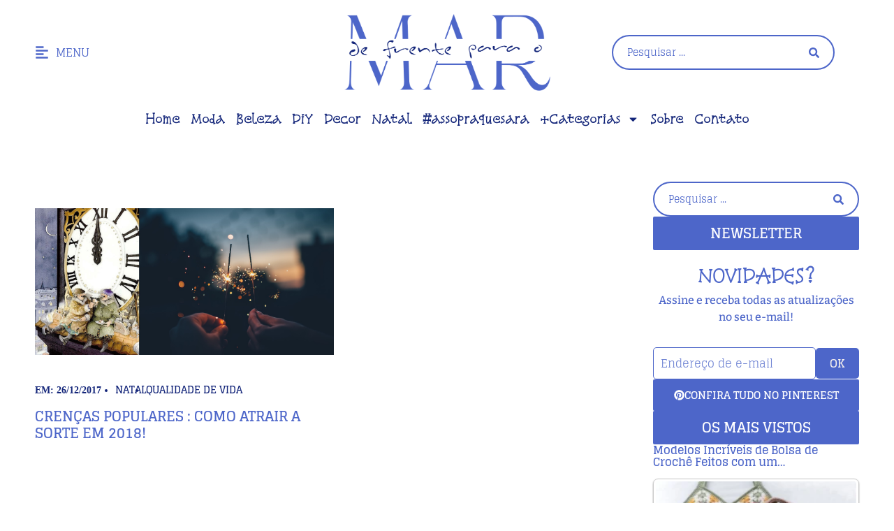

--- FILE ---
content_type: text/html; charset=UTF-8
request_url: https://defrenteparaomar.com/tag/31-dezembro/
body_size: 27958
content:
<!doctype html>
<html lang="pt-BR">
<head>
	<meta charset="UTF-8">
	<meta name="viewport" content="width=device-width, initial-scale=1">
	<link rel="profile" href="https://gmpg.org/xfn/11">
	<meta name='robots' content='index, follow, max-image-preview:large, max-snippet:-1, max-video-preview:-1' />
	<style>img:is([sizes="auto" i], [sizes^="auto," i]) { contain-intrinsic-size: 3000px 1500px }</style>
	<!-- Google tag (gtag.js) consent mode dataLayer added by Site Kit -->
<script id="google_gtagjs-js-consent-mode-data-layer">
window.dataLayer = window.dataLayer || [];function gtag(){dataLayer.push(arguments);}
gtag('consent', 'default', {"ad_personalization":"denied","ad_storage":"denied","ad_user_data":"denied","analytics_storage":"denied","functionality_storage":"denied","security_storage":"denied","personalization_storage":"denied","region":["AT","BE","BG","CH","CY","CZ","DE","DK","EE","ES","FI","FR","GB","GR","HR","HU","IE","IS","IT","LI","LT","LU","LV","MT","NL","NO","PL","PT","RO","SE","SI","SK"],"wait_for_update":500});
window._googlesitekitConsentCategoryMap = {"statistics":["analytics_storage"],"marketing":["ad_storage","ad_user_data","ad_personalization"],"functional":["functionality_storage","security_storage"],"preferences":["personalization_storage"]};
window._googlesitekitConsents = {"ad_personalization":"denied","ad_storage":"denied","ad_user_data":"denied","analytics_storage":"denied","functionality_storage":"denied","security_storage":"denied","personalization_storage":"denied","region":["AT","BE","BG","CH","CY","CZ","DE","DK","EE","ES","FI","FR","GB","GR","HR","HU","IE","IS","IT","LI","LT","LU","LV","MT","NL","NO","PL","PT","RO","SE","SI","SK"],"wait_for_update":500};
</script>
<!-- End Google tag (gtag.js) consent mode dataLayer added by Site Kit -->

	<!-- This site is optimized with the Yoast SEO Premium plugin v26.4 (Yoast SEO v26.3) - https://yoast.com/wordpress/plugins/seo/ -->
	<title>Arquivos 31 dezembro | De Frente Para O Mar</title>
	<link rel="canonical" href="https://defrenteparaomar.com/tag/31-dezembro/" />
	<meta property="og:locale" content="pt_BR" />
	<meta property="og:type" content="article" />
	<meta property="og:title" content="Arquivos 31 dezembro | De Frente Para O Mar" />
	<meta property="og:url" content="https://defrenteparaomar.com/tag/31-dezembro/" />
	<meta property="og:site_name" content="De Frente Para O Mar" />
	<meta property="og:image" content="https://defrenteparaomar.com/wp-content/uploads/2024/08/defrenteparaomar-2024-home-barquinho.webp" />
	<meta property="og:image:width" content="277" />
	<meta property="og:image:height" content="137" />
	<meta property="og:image:type" content="image/webp" />
	<script type="application/ld+json" class="yoast-schema-graph">{"@context":"https://schema.org","@graph":[{"@type":"CollectionPage","@id":"https://defrenteparaomar.com/tag/31-dezembro/","url":"https://defrenteparaomar.com/tag/31-dezembro/","name":"Arquivos 31 dezembro | De Frente Para O Mar","isPartOf":{"@id":"https://defrenteparaomar.com/#website"},"primaryImageOfPage":{"@id":"https://defrenteparaomar.com/tag/31-dezembro/#primaryimage"},"image":{"@id":"https://defrenteparaomar.com/tag/31-dezembro/#primaryimage"},"thumbnailUrl":"https://defrenteparaomar.com/wp-content/uploads/2017/12/capa-simpatias-ano-novo.jpg","breadcrumb":{"@id":"https://defrenteparaomar.com/tag/31-dezembro/#breadcrumb"},"inLanguage":"pt-BR"},{"@type":"ImageObject","inLanguage":"pt-BR","@id":"https://defrenteparaomar.com/tag/31-dezembro/#primaryimage","url":"https://defrenteparaomar.com/wp-content/uploads/2017/12/capa-simpatias-ano-novo.jpg","contentUrl":"https://defrenteparaomar.com/wp-content/uploads/2017/12/capa-simpatias-ano-novo.jpg","width":1221,"height":600,"caption":"como atrair a sorte em 2018"},{"@type":"BreadcrumbList","@id":"https://defrenteparaomar.com/tag/31-dezembro/#breadcrumb","itemListElement":[{"@type":"ListItem","position":1,"name":"Início","item":"https://defrenteparaomar.com/"},{"@type":"ListItem","position":2,"name":"31 dezembro"}]},{"@type":"WebSite","@id":"https://defrenteparaomar.com/#website","url":"https://defrenteparaomar.com/","name":"De Frente Para O Mar","description":"Longevidade Passo a Passo","publisher":{"@id":"https://defrenteparaomar.com/#/schema/person/beae6e87f5b44ccc4172c07d286427d8"},"potentialAction":[{"@type":"SearchAction","target":{"@type":"EntryPoint","urlTemplate":"https://defrenteparaomar.com/?s={search_term_string}"},"query-input":{"@type":"PropertyValueSpecification","valueRequired":true,"valueName":"search_term_string"}}],"inLanguage":"pt-BR"},{"@type":["Person","Organization"],"@id":"https://defrenteparaomar.com/#/schema/person/beae6e87f5b44ccc4172c07d286427d8","name":"DeFrenteParaOMar.Claudia","image":{"@type":"ImageObject","inLanguage":"pt-BR","@id":"https://defrenteparaomar.com/#/schema/person/image/","url":"https://defrenteparaomar.com/wp-content/uploads/2025/03/DFPoM.png","contentUrl":"https://defrenteparaomar.com/wp-content/uploads/2025/03/DFPoM.png","width":806,"height":301,"caption":"DeFrenteParaOMar.Claudia"},"logo":{"@id":"https://defrenteparaomar.com/#/schema/person/image/"},"description":"Blog De Frente Para O Mar, Longevidade Passo a Passo","sameAs":["https://defrenteparaomar.com/","https://www.facebook.com/Defrenteparaomar-195414344199312/"]}]}</script>
	<!-- / Yoast SEO Premium plugin. -->


<link rel='dns-prefetch' href='//www.googletagmanager.com' />
<link rel='dns-prefetch' href='//stats.wp.com' />
<link rel='dns-prefetch' href='//widgets.wp.com' />
<link rel='dns-prefetch' href='//s0.wp.com' />
<link rel='dns-prefetch' href='//0.gravatar.com' />
<link rel='dns-prefetch' href='//1.gravatar.com' />
<link rel='dns-prefetch' href='//2.gravatar.com' />
<link rel='dns-prefetch' href='//jetpack.wordpress.com' />
<link rel='dns-prefetch' href='//public-api.wordpress.com' />
<link rel='dns-prefetch' href='//pagead2.googlesyndication.com' />
<link rel='dns-prefetch' href='//fundingchoicesmessages.google.com' />

<link rel='stylesheet' id='wp-block-library-css' href='https://defrenteparaomar.com/wp-includes/css/dist/block-library/style.min.css?ver=6.8.3' media='all' />
<link rel='stylesheet' id='mediaelement-css' href='https://defrenteparaomar.com/wp-includes/js/mediaelement/mediaelementplayer-legacy.min.css?ver=4.2.17' media='all' />
<link rel='stylesheet' id='wp-mediaelement-css' href='https://defrenteparaomar.com/wp-includes/js/mediaelement/wp-mediaelement.min.css?ver=6.8.3' media='all' />
<style id='jetpack-sharing-buttons-style-inline-css'>
.jetpack-sharing-buttons__services-list{display:flex;flex-direction:row;flex-wrap:wrap;gap:0;list-style-type:none;margin:5px;padding:0}.jetpack-sharing-buttons__services-list.has-small-icon-size{font-size:12px}.jetpack-sharing-buttons__services-list.has-normal-icon-size{font-size:16px}.jetpack-sharing-buttons__services-list.has-large-icon-size{font-size:24px}.jetpack-sharing-buttons__services-list.has-huge-icon-size{font-size:36px}@media print{.jetpack-sharing-buttons__services-list{display:none!important}}.editor-styles-wrapper .wp-block-jetpack-sharing-buttons{gap:0;padding-inline-start:0}ul.jetpack-sharing-buttons__services-list.has-background{padding:1.25em 2.375em}
</style>
<link rel='stylesheet' id='jet-engine-frontend-css' href='https://defrenteparaomar.com/wp-content/plugins/jet-engine/assets/css/frontend.css?ver=3.7.10' media='all' />
<style id='global-styles-inline-css'>
:root{--wp--preset--aspect-ratio--square: 1;--wp--preset--aspect-ratio--4-3: 4/3;--wp--preset--aspect-ratio--3-4: 3/4;--wp--preset--aspect-ratio--3-2: 3/2;--wp--preset--aspect-ratio--2-3: 2/3;--wp--preset--aspect-ratio--16-9: 16/9;--wp--preset--aspect-ratio--9-16: 9/16;--wp--preset--color--black: #000000;--wp--preset--color--cyan-bluish-gray: #abb8c3;--wp--preset--color--white: #ffffff;--wp--preset--color--pale-pink: #f78da7;--wp--preset--color--vivid-red: #cf2e2e;--wp--preset--color--luminous-vivid-orange: #ff6900;--wp--preset--color--luminous-vivid-amber: #fcb900;--wp--preset--color--light-green-cyan: #7bdcb5;--wp--preset--color--vivid-green-cyan: #00d084;--wp--preset--color--pale-cyan-blue: #8ed1fc;--wp--preset--color--vivid-cyan-blue: #0693e3;--wp--preset--color--vivid-purple: #9b51e0;--wp--preset--gradient--vivid-cyan-blue-to-vivid-purple: linear-gradient(135deg,rgba(6,147,227,1) 0%,rgb(155,81,224) 100%);--wp--preset--gradient--light-green-cyan-to-vivid-green-cyan: linear-gradient(135deg,rgb(122,220,180) 0%,rgb(0,208,130) 100%);--wp--preset--gradient--luminous-vivid-amber-to-luminous-vivid-orange: linear-gradient(135deg,rgba(252,185,0,1) 0%,rgba(255,105,0,1) 100%);--wp--preset--gradient--luminous-vivid-orange-to-vivid-red: linear-gradient(135deg,rgba(255,105,0,1) 0%,rgb(207,46,46) 100%);--wp--preset--gradient--very-light-gray-to-cyan-bluish-gray: linear-gradient(135deg,rgb(238,238,238) 0%,rgb(169,184,195) 100%);--wp--preset--gradient--cool-to-warm-spectrum: linear-gradient(135deg,rgb(74,234,220) 0%,rgb(151,120,209) 20%,rgb(207,42,186) 40%,rgb(238,44,130) 60%,rgb(251,105,98) 80%,rgb(254,248,76) 100%);--wp--preset--gradient--blush-light-purple: linear-gradient(135deg,rgb(255,206,236) 0%,rgb(152,150,240) 100%);--wp--preset--gradient--blush-bordeaux: linear-gradient(135deg,rgb(254,205,165) 0%,rgb(254,45,45) 50%,rgb(107,0,62) 100%);--wp--preset--gradient--luminous-dusk: linear-gradient(135deg,rgb(255,203,112) 0%,rgb(199,81,192) 50%,rgb(65,88,208) 100%);--wp--preset--gradient--pale-ocean: linear-gradient(135deg,rgb(255,245,203) 0%,rgb(182,227,212) 50%,rgb(51,167,181) 100%);--wp--preset--gradient--electric-grass: linear-gradient(135deg,rgb(202,248,128) 0%,rgb(113,206,126) 100%);--wp--preset--gradient--midnight: linear-gradient(135deg,rgb(2,3,129) 0%,rgb(40,116,252) 100%);--wp--preset--font-size--small: 13px;--wp--preset--font-size--medium: 20px;--wp--preset--font-size--large: 36px;--wp--preset--font-size--x-large: 42px;--wp--preset--spacing--20: 0.44rem;--wp--preset--spacing--30: 0.67rem;--wp--preset--spacing--40: 1rem;--wp--preset--spacing--50: 1.5rem;--wp--preset--spacing--60: 2.25rem;--wp--preset--spacing--70: 3.38rem;--wp--preset--spacing--80: 5.06rem;--wp--preset--shadow--natural: 6px 6px 9px rgba(0, 0, 0, 0.2);--wp--preset--shadow--deep: 12px 12px 50px rgba(0, 0, 0, 0.4);--wp--preset--shadow--sharp: 6px 6px 0px rgba(0, 0, 0, 0.2);--wp--preset--shadow--outlined: 6px 6px 0px -3px rgba(255, 255, 255, 1), 6px 6px rgba(0, 0, 0, 1);--wp--preset--shadow--crisp: 6px 6px 0px rgba(0, 0, 0, 1);}:root { --wp--style--global--content-size: 800px;--wp--style--global--wide-size: 1200px; }:where(body) { margin: 0; }.wp-site-blocks > .alignleft { float: left; margin-right: 2em; }.wp-site-blocks > .alignright { float: right; margin-left: 2em; }.wp-site-blocks > .aligncenter { justify-content: center; margin-left: auto; margin-right: auto; }:where(.wp-site-blocks) > * { margin-block-start: 24px; margin-block-end: 0; }:where(.wp-site-blocks) > :first-child { margin-block-start: 0; }:where(.wp-site-blocks) > :last-child { margin-block-end: 0; }:root { --wp--style--block-gap: 24px; }:root :where(.is-layout-flow) > :first-child{margin-block-start: 0;}:root :where(.is-layout-flow) > :last-child{margin-block-end: 0;}:root :where(.is-layout-flow) > *{margin-block-start: 24px;margin-block-end: 0;}:root :where(.is-layout-constrained) > :first-child{margin-block-start: 0;}:root :where(.is-layout-constrained) > :last-child{margin-block-end: 0;}:root :where(.is-layout-constrained) > *{margin-block-start: 24px;margin-block-end: 0;}:root :where(.is-layout-flex){gap: 24px;}:root :where(.is-layout-grid){gap: 24px;}.is-layout-flow > .alignleft{float: left;margin-inline-start: 0;margin-inline-end: 2em;}.is-layout-flow > .alignright{float: right;margin-inline-start: 2em;margin-inline-end: 0;}.is-layout-flow > .aligncenter{margin-left: auto !important;margin-right: auto !important;}.is-layout-constrained > .alignleft{float: left;margin-inline-start: 0;margin-inline-end: 2em;}.is-layout-constrained > .alignright{float: right;margin-inline-start: 2em;margin-inline-end: 0;}.is-layout-constrained > .aligncenter{margin-left: auto !important;margin-right: auto !important;}.is-layout-constrained > :where(:not(.alignleft):not(.alignright):not(.alignfull)){max-width: var(--wp--style--global--content-size);margin-left: auto !important;margin-right: auto !important;}.is-layout-constrained > .alignwide{max-width: var(--wp--style--global--wide-size);}body .is-layout-flex{display: flex;}.is-layout-flex{flex-wrap: wrap;align-items: center;}.is-layout-flex > :is(*, div){margin: 0;}body .is-layout-grid{display: grid;}.is-layout-grid > :is(*, div){margin: 0;}body{padding-top: 0px;padding-right: 0px;padding-bottom: 0px;padding-left: 0px;}a:where(:not(.wp-element-button)){text-decoration: underline;}:root :where(.wp-element-button, .wp-block-button__link){background-color: #32373c;border-width: 0;color: #fff;font-family: inherit;font-size: inherit;line-height: inherit;padding: calc(0.667em + 2px) calc(1.333em + 2px);text-decoration: none;}.has-black-color{color: var(--wp--preset--color--black) !important;}.has-cyan-bluish-gray-color{color: var(--wp--preset--color--cyan-bluish-gray) !important;}.has-white-color{color: var(--wp--preset--color--white) !important;}.has-pale-pink-color{color: var(--wp--preset--color--pale-pink) !important;}.has-vivid-red-color{color: var(--wp--preset--color--vivid-red) !important;}.has-luminous-vivid-orange-color{color: var(--wp--preset--color--luminous-vivid-orange) !important;}.has-luminous-vivid-amber-color{color: var(--wp--preset--color--luminous-vivid-amber) !important;}.has-light-green-cyan-color{color: var(--wp--preset--color--light-green-cyan) !important;}.has-vivid-green-cyan-color{color: var(--wp--preset--color--vivid-green-cyan) !important;}.has-pale-cyan-blue-color{color: var(--wp--preset--color--pale-cyan-blue) !important;}.has-vivid-cyan-blue-color{color: var(--wp--preset--color--vivid-cyan-blue) !important;}.has-vivid-purple-color{color: var(--wp--preset--color--vivid-purple) !important;}.has-black-background-color{background-color: var(--wp--preset--color--black) !important;}.has-cyan-bluish-gray-background-color{background-color: var(--wp--preset--color--cyan-bluish-gray) !important;}.has-white-background-color{background-color: var(--wp--preset--color--white) !important;}.has-pale-pink-background-color{background-color: var(--wp--preset--color--pale-pink) !important;}.has-vivid-red-background-color{background-color: var(--wp--preset--color--vivid-red) !important;}.has-luminous-vivid-orange-background-color{background-color: var(--wp--preset--color--luminous-vivid-orange) !important;}.has-luminous-vivid-amber-background-color{background-color: var(--wp--preset--color--luminous-vivid-amber) !important;}.has-light-green-cyan-background-color{background-color: var(--wp--preset--color--light-green-cyan) !important;}.has-vivid-green-cyan-background-color{background-color: var(--wp--preset--color--vivid-green-cyan) !important;}.has-pale-cyan-blue-background-color{background-color: var(--wp--preset--color--pale-cyan-blue) !important;}.has-vivid-cyan-blue-background-color{background-color: var(--wp--preset--color--vivid-cyan-blue) !important;}.has-vivid-purple-background-color{background-color: var(--wp--preset--color--vivid-purple) !important;}.has-black-border-color{border-color: var(--wp--preset--color--black) !important;}.has-cyan-bluish-gray-border-color{border-color: var(--wp--preset--color--cyan-bluish-gray) !important;}.has-white-border-color{border-color: var(--wp--preset--color--white) !important;}.has-pale-pink-border-color{border-color: var(--wp--preset--color--pale-pink) !important;}.has-vivid-red-border-color{border-color: var(--wp--preset--color--vivid-red) !important;}.has-luminous-vivid-orange-border-color{border-color: var(--wp--preset--color--luminous-vivid-orange) !important;}.has-luminous-vivid-amber-border-color{border-color: var(--wp--preset--color--luminous-vivid-amber) !important;}.has-light-green-cyan-border-color{border-color: var(--wp--preset--color--light-green-cyan) !important;}.has-vivid-green-cyan-border-color{border-color: var(--wp--preset--color--vivid-green-cyan) !important;}.has-pale-cyan-blue-border-color{border-color: var(--wp--preset--color--pale-cyan-blue) !important;}.has-vivid-cyan-blue-border-color{border-color: var(--wp--preset--color--vivid-cyan-blue) !important;}.has-vivid-purple-border-color{border-color: var(--wp--preset--color--vivid-purple) !important;}.has-vivid-cyan-blue-to-vivid-purple-gradient-background{background: var(--wp--preset--gradient--vivid-cyan-blue-to-vivid-purple) !important;}.has-light-green-cyan-to-vivid-green-cyan-gradient-background{background: var(--wp--preset--gradient--light-green-cyan-to-vivid-green-cyan) !important;}.has-luminous-vivid-amber-to-luminous-vivid-orange-gradient-background{background: var(--wp--preset--gradient--luminous-vivid-amber-to-luminous-vivid-orange) !important;}.has-luminous-vivid-orange-to-vivid-red-gradient-background{background: var(--wp--preset--gradient--luminous-vivid-orange-to-vivid-red) !important;}.has-very-light-gray-to-cyan-bluish-gray-gradient-background{background: var(--wp--preset--gradient--very-light-gray-to-cyan-bluish-gray) !important;}.has-cool-to-warm-spectrum-gradient-background{background: var(--wp--preset--gradient--cool-to-warm-spectrum) !important;}.has-blush-light-purple-gradient-background{background: var(--wp--preset--gradient--blush-light-purple) !important;}.has-blush-bordeaux-gradient-background{background: var(--wp--preset--gradient--blush-bordeaux) !important;}.has-luminous-dusk-gradient-background{background: var(--wp--preset--gradient--luminous-dusk) !important;}.has-pale-ocean-gradient-background{background: var(--wp--preset--gradient--pale-ocean) !important;}.has-electric-grass-gradient-background{background: var(--wp--preset--gradient--electric-grass) !important;}.has-midnight-gradient-background{background: var(--wp--preset--gradient--midnight) !important;}.has-small-font-size{font-size: var(--wp--preset--font-size--small) !important;}.has-medium-font-size{font-size: var(--wp--preset--font-size--medium) !important;}.has-large-font-size{font-size: var(--wp--preset--font-size--large) !important;}.has-x-large-font-size{font-size: var(--wp--preset--font-size--x-large) !important;}
:root :where(.wp-block-pullquote){font-size: 1.5em;line-height: 1.6;}
</style>
<link rel='stylesheet' id='tptn-style-left-thumbs-css' href='https://defrenteparaomar.com/wp-content/plugins/top-10/css/left-thumbs.min.css?ver=4.1.1' media='all' />
<style id='tptn-style-left-thumbs-inline-css'>

			.tptn-left-thumbs a {
				width: 250px;
				height: 250px;
				text-decoration: none;
			}
			.tptn-left-thumbs img {
				width: 250px;
				max-height: 250px;
				margin: auto;
			}
			.tptn-left-thumbs .tptn_title {
				width: 100%;
			}
			
</style>
<link rel='stylesheet' id='hello-elementor-css' href='https://defrenteparaomar.com/wp-content/themes/hello-elementor/assets/css/reset.css?ver=3.4.5' media='all' />
<link rel='stylesheet' id='hello-elementor-theme-style-css' href='https://defrenteparaomar.com/wp-content/themes/hello-elementor/assets/css/theme.css?ver=3.4.5' media='all' />
<link rel='stylesheet' id='hello-elementor-header-footer-css' href='https://defrenteparaomar.com/wp-content/themes/hello-elementor/assets/css/header-footer.css?ver=3.4.5' media='all' />
<link rel='stylesheet' id='elementor-frontend-css' href='https://defrenteparaomar.com/wp-content/uploads/elementor/css/custom-frontend.min.css?ver=1764780347' media='all' />
<link rel='stylesheet' id='elementor-post-48778-css' href='https://defrenteparaomar.com/wp-content/uploads/elementor/css/post-48778.css?ver=1764780339' media='all' />
<link rel='stylesheet' id='jetpack_likes-css' href='https://defrenteparaomar.com/wp-content/plugins/jetpack/modules/likes/style.css?ver=15.2' media='all' />
<link rel='stylesheet' id='widget-icon-list-css' href='https://defrenteparaomar.com/wp-content/uploads/elementor/css/custom-widget-icon-list.min.css?ver=1764780347' media='all' />
<link rel='stylesheet' id='widget-image-css' href='https://defrenteparaomar.com/wp-content/plugins/elementor/assets/css/widget-image.min.css?ver=3.33.2' media='all' />
<link rel='stylesheet' id='widget-nav-menu-css' href='https://defrenteparaomar.com/wp-content/uploads/elementor/css/custom-pro-widget-nav-menu.min.css?ver=1764780347' media='all' />
<link rel='stylesheet' id='widget-loop-common-css' href='https://defrenteparaomar.com/wp-content/plugins/elementor-pro/assets/css/widget-loop-common.min.css?ver=3.33.1' media='all' />
<link rel='stylesheet' id='widget-loop-grid-css' href='https://defrenteparaomar.com/wp-content/uploads/elementor/css/custom-pro-widget-loop-grid.min.css?ver=1764780347' media='all' />
<link rel='stylesheet' id='e-popup-css' href='https://defrenteparaomar.com/wp-content/plugins/elementor-pro/assets/css/conditionals/popup.min.css?ver=3.33.1' media='all' />
<link rel='stylesheet' id='elementor-post-48816-css' href='https://defrenteparaomar.com/wp-content/uploads/elementor/css/post-48816.css?ver=1764780339' media='all' />
<link rel='stylesheet' id='elementor-post-48818-css' href='https://defrenteparaomar.com/wp-content/uploads/elementor/css/post-48818.css?ver=1764780339' media='all' />
<link rel='stylesheet' id='elementor-post-48824-css' href='https://defrenteparaomar.com/wp-content/uploads/elementor/css/post-48824.css?ver=1764780668' media='all' />
<link rel='stylesheet' id='elementor-post-48811-css' href='https://defrenteparaomar.com/wp-content/uploads/elementor/css/post-48811.css?ver=1764780340' media='all' />
<link rel='stylesheet' id='elementor-post-48807-css' href='https://defrenteparaomar.com/wp-content/uploads/elementor/css/post-48807.css?ver=1764780340' media='all' />
<link rel='stylesheet' id='searchwp-forms-css' href='https://defrenteparaomar.com/wp-content/plugins/searchwp/assets/css/frontend/search-forms.min.css?ver=4.5.5' media='all' />
<link rel='stylesheet' id='jquery-chosen-css' href='https://defrenteparaomar.com/wp-content/plugins/jet-search/assets/lib/chosen/chosen.min.css?ver=1.8.7' media='all' />
<link rel='stylesheet' id='jet-search-css' href='https://defrenteparaomar.com/wp-content/plugins/jet-search/assets/css/jet-search.css?ver=3.5.15' media='all' />
<link rel='stylesheet' id='sharedaddy-css' href='https://defrenteparaomar.com/wp-content/plugins/jetpack/modules/sharedaddy/sharing.css?ver=15.2' media='all' />
<link rel='stylesheet' id='social-logos-css' href='https://defrenteparaomar.com/wp-content/plugins/jetpack/_inc/social-logos/social-logos.min.css?ver=15.2' media='all' />
<link rel='stylesheet' id='elementor-gf-local-glegoo-css' href='https://defrenteparaomar.com/wp-content/uploads/elementor/google-fonts/css/glegoo.css?ver=1742338597' media='all' />
<link rel='stylesheet' id='elementor-gf-local-snowburstone-css' href='https://defrenteparaomar.com/wp-content/uploads/elementor/google-fonts/css/snowburstone.css?ver=1742338597' media='all' />
<script src="https://defrenteparaomar.com/wp-includes/js/jquery/jquery.min.js?ver=3.7.1" id="jquery-core-js"></script>
<script src="https://defrenteparaomar.com/wp-includes/js/jquery/jquery-migrate.min.js?ver=3.4.1" id="jquery-migrate-js"></script>
<script src="https://defrenteparaomar.com/wp-includes/js/imagesloaded.min.js?ver=6.8.3" id="imagesLoaded-js"></script>

<!-- Snippet da etiqueta do Google (gtag.js) adicionado pelo Site Kit -->
<!-- Snippet do Google Análises adicionado pelo Site Kit -->
<script src="https://www.googletagmanager.com/gtag/js?id=G-TWV7LSC5XS" id="google_gtagjs-js" async></script>
<script id="google_gtagjs-js-after">
window.dataLayer = window.dataLayer || [];function gtag(){dataLayer.push(arguments);}
gtag("set","linker",{"domains":["defrenteparaomar.com"]});
gtag("js", new Date());
gtag("set", "developer_id.dZTNiMT", true);
gtag("config", "G-TWV7LSC5XS");
</script>
<!-- auto ad code generated by Easy Google AdSense plugin v1.0.13 --><script async src="https://pagead2.googlesyndication.com/pagead/js/adsbygoogle.js?client=ca-pub-2887518979128186" crossorigin="anonymous"></script><!-- Easy Google AdSense plugin --><meta name="generator" content="Site Kit by Google 1.166.0" />		<script type="text/javascript" async defer data-pin-color=""  data-pin-height="28"  data-pin-hover="true"
			src="https://defrenteparaomar.com/wp-content/plugins/pinterest-pin-it-button-on-image-hover-and-post/js/pinit.js"></script>
			<style>img#wpstats{display:none}</style>
		
<!-- Meta-etiquetas do Google AdSense adicionado pelo Site Kit -->
<meta name="google-adsense-platform-account" content="ca-host-pub-2644536267352236">
<meta name="google-adsense-platform-domain" content="sitekit.withgoogle.com">
<!-- Fim das meta-etiquetas do Google AdSense adicionado pelo Site Kit -->
<meta name="generator" content="Elementor 3.33.2; features: e_font_icon_svg, additional_custom_breakpoints; settings: css_print_method-external, google_font-enabled, font_display-swap">
<script>
document.addEventListener("DOMContentLoaded", function() {
    if (window.location.pathname.includes("/page") || window.location.search.includes("?s")) {
        let section = document.querySelector(".secao");
        if (section) {
            section.style.display = "none";
        }
    }
});
</script>
			<style>
				.e-con.e-parent:nth-of-type(n+4):not(.e-lazyloaded):not(.e-no-lazyload),
				.e-con.e-parent:nth-of-type(n+4):not(.e-lazyloaded):not(.e-no-lazyload) * {
					background-image: none !important;
				}
				@media screen and (max-height: 1024px) {
					.e-con.e-parent:nth-of-type(n+3):not(.e-lazyloaded):not(.e-no-lazyload),
					.e-con.e-parent:nth-of-type(n+3):not(.e-lazyloaded):not(.e-no-lazyload) * {
						background-image: none !important;
					}
				}
				@media screen and (max-height: 640px) {
					.e-con.e-parent:nth-of-type(n+2):not(.e-lazyloaded):not(.e-no-lazyload),
					.e-con.e-parent:nth-of-type(n+2):not(.e-lazyloaded):not(.e-no-lazyload) * {
						background-image: none !important;
					}
				}
			</style>
			
<!-- Código do Google Adsense adicionado pelo Site Kit -->
<script async src="https://pagead2.googlesyndication.com/pagead/js/adsbygoogle.js?client=ca-pub-2887518979128186&amp;host=ca-host-pub-2644536267352236" crossorigin="anonymous"></script>

<!-- Fim do código do Google AdSense adicionado pelo Site Kit -->

<!-- Snippet de Recuperação de Bloqueio de Anúncios do Google AdSense adicionado pelo Site Kit -->
<script async src="https://fundingchoicesmessages.google.com/i/pub-2887518979128186?ers=1"></script><script>(function() {function signalGooglefcPresent() {if (!window.frames['googlefcPresent']) {if (document.body) {const iframe = document.createElement('iframe'); iframe.style = 'width: 0; height: 0; border: none; z-index: -1000; left: -1000px; top: -1000px;'; iframe.style.display = 'none'; iframe.name = 'googlefcPresent'; document.body.appendChild(iframe);} else {setTimeout(signalGooglefcPresent, 0);}}}signalGooglefcPresent();})();</script>
<!-- Snippet final de Recuperação de Bloqueio de Anúncios do Google AdSense adicionado pelo Site Kit -->

<!-- Snippet de Proteção contra Erros de Recuperação de Anúncios do Google AdSense adicionado pelo Site Kit -->
<script>(function(){'use strict';function aa(a){var b=0;return function(){return b<a.length?{done:!1,value:a[b++]}:{done:!0}}}var ba=typeof Object.defineProperties=="function"?Object.defineProperty:function(a,b,c){if(a==Array.prototype||a==Object.prototype)return a;a[b]=c.value;return a};
function ca(a){a=["object"==typeof globalThis&&globalThis,a,"object"==typeof window&&window,"object"==typeof self&&self,"object"==typeof global&&global];for(var b=0;b<a.length;++b){var c=a[b];if(c&&c.Math==Math)return c}throw Error("Cannot find global object");}var da=ca(this);function l(a,b){if(b)a:{var c=da;a=a.split(".");for(var d=0;d<a.length-1;d++){var e=a[d];if(!(e in c))break a;c=c[e]}a=a[a.length-1];d=c[a];b=b(d);b!=d&&b!=null&&ba(c,a,{configurable:!0,writable:!0,value:b})}}
function ea(a){return a.raw=a}function n(a){var b=typeof Symbol!="undefined"&&Symbol.iterator&&a[Symbol.iterator];if(b)return b.call(a);if(typeof a.length=="number")return{next:aa(a)};throw Error(String(a)+" is not an iterable or ArrayLike");}function fa(a){for(var b,c=[];!(b=a.next()).done;)c.push(b.value);return c}var ha=typeof Object.create=="function"?Object.create:function(a){function b(){}b.prototype=a;return new b},p;
if(typeof Object.setPrototypeOf=="function")p=Object.setPrototypeOf;else{var q;a:{var ja={a:!0},ka={};try{ka.__proto__=ja;q=ka.a;break a}catch(a){}q=!1}p=q?function(a,b){a.__proto__=b;if(a.__proto__!==b)throw new TypeError(a+" is not extensible");return a}:null}var la=p;
function t(a,b){a.prototype=ha(b.prototype);a.prototype.constructor=a;if(la)la(a,b);else for(var c in b)if(c!="prototype")if(Object.defineProperties){var d=Object.getOwnPropertyDescriptor(b,c);d&&Object.defineProperty(a,c,d)}else a[c]=b[c];a.A=b.prototype}function ma(){for(var a=Number(this),b=[],c=a;c<arguments.length;c++)b[c-a]=arguments[c];return b}l("Object.is",function(a){return a?a:function(b,c){return b===c?b!==0||1/b===1/c:b!==b&&c!==c}});
l("Array.prototype.includes",function(a){return a?a:function(b,c){var d=this;d instanceof String&&(d=String(d));var e=d.length;c=c||0;for(c<0&&(c=Math.max(c+e,0));c<e;c++){var f=d[c];if(f===b||Object.is(f,b))return!0}return!1}});
l("String.prototype.includes",function(a){return a?a:function(b,c){if(this==null)throw new TypeError("The 'this' value for String.prototype.includes must not be null or undefined");if(b instanceof RegExp)throw new TypeError("First argument to String.prototype.includes must not be a regular expression");return this.indexOf(b,c||0)!==-1}});l("Number.MAX_SAFE_INTEGER",function(){return 9007199254740991});
l("Number.isFinite",function(a){return a?a:function(b){return typeof b!=="number"?!1:!isNaN(b)&&b!==Infinity&&b!==-Infinity}});l("Number.isInteger",function(a){return a?a:function(b){return Number.isFinite(b)?b===Math.floor(b):!1}});l("Number.isSafeInteger",function(a){return a?a:function(b){return Number.isInteger(b)&&Math.abs(b)<=Number.MAX_SAFE_INTEGER}});
l("Math.trunc",function(a){return a?a:function(b){b=Number(b);if(isNaN(b)||b===Infinity||b===-Infinity||b===0)return b;var c=Math.floor(Math.abs(b));return b<0?-c:c}});/*

 Copyright The Closure Library Authors.
 SPDX-License-Identifier: Apache-2.0
*/
var u=this||self;function v(a,b){a:{var c=["CLOSURE_FLAGS"];for(var d=u,e=0;e<c.length;e++)if(d=d[c[e]],d==null){c=null;break a}c=d}a=c&&c[a];return a!=null?a:b}function w(a){return a};function na(a){u.setTimeout(function(){throw a;},0)};var oa=v(610401301,!1),pa=v(188588736,!0),qa=v(645172343,v(1,!0));var x,ra=u.navigator;x=ra?ra.userAgentData||null:null;function z(a){return oa?x?x.brands.some(function(b){return(b=b.brand)&&b.indexOf(a)!=-1}):!1:!1}function A(a){var b;a:{if(b=u.navigator)if(b=b.userAgent)break a;b=""}return b.indexOf(a)!=-1};function B(){return oa?!!x&&x.brands.length>0:!1}function C(){return B()?z("Chromium"):(A("Chrome")||A("CriOS"))&&!(B()?0:A("Edge"))||A("Silk")};var sa=B()?!1:A("Trident")||A("MSIE");!A("Android")||C();C();A("Safari")&&(C()||(B()?0:A("Coast"))||(B()?0:A("Opera"))||(B()?0:A("Edge"))||(B()?z("Microsoft Edge"):A("Edg/"))||B()&&z("Opera"));var ta={},D=null;var ua=typeof Uint8Array!=="undefined",va=!sa&&typeof btoa==="function";var wa;function E(){return typeof BigInt==="function"};var F=typeof Symbol==="function"&&typeof Symbol()==="symbol";function xa(a){return typeof Symbol==="function"&&typeof Symbol()==="symbol"?Symbol():a}var G=xa(),ya=xa("2ex");var za=F?function(a,b){a[G]|=b}:function(a,b){a.g!==void 0?a.g|=b:Object.defineProperties(a,{g:{value:b,configurable:!0,writable:!0,enumerable:!1}})},H=F?function(a){return a[G]|0}:function(a){return a.g|0},I=F?function(a){return a[G]}:function(a){return a.g},J=F?function(a,b){a[G]=b}:function(a,b){a.g!==void 0?a.g=b:Object.defineProperties(a,{g:{value:b,configurable:!0,writable:!0,enumerable:!1}})};function Aa(a,b){J(b,(a|0)&-14591)}function Ba(a,b){J(b,(a|34)&-14557)};var K={},Ca={};function Da(a){return!(!a||typeof a!=="object"||a.g!==Ca)}function Ea(a){return a!==null&&typeof a==="object"&&!Array.isArray(a)&&a.constructor===Object}function L(a,b,c){if(!Array.isArray(a)||a.length)return!1;var d=H(a);if(d&1)return!0;if(!(b&&(Array.isArray(b)?b.includes(c):b.has(c))))return!1;J(a,d|1);return!0};var M=0,N=0;function Fa(a){var b=a>>>0;M=b;N=(a-b)/4294967296>>>0}function Ga(a){if(a<0){Fa(-a);var b=n(Ha(M,N));a=b.next().value;b=b.next().value;M=a>>>0;N=b>>>0}else Fa(a)}function Ia(a,b){b>>>=0;a>>>=0;if(b<=2097151)var c=""+(4294967296*b+a);else E()?c=""+(BigInt(b)<<BigInt(32)|BigInt(a)):(c=(a>>>24|b<<8)&16777215,b=b>>16&65535,a=(a&16777215)+c*6777216+b*6710656,c+=b*8147497,b*=2,a>=1E7&&(c+=a/1E7>>>0,a%=1E7),c>=1E7&&(b+=c/1E7>>>0,c%=1E7),c=b+Ja(c)+Ja(a));return c}
function Ja(a){a=String(a);return"0000000".slice(a.length)+a}function Ha(a,b){b=~b;a?a=~a+1:b+=1;return[a,b]};var Ka=/^-?([1-9][0-9]*|0)(\.[0-9]+)?$/;var O;function La(a,b){O=b;a=new a(b);O=void 0;return a}
function P(a,b,c){a==null&&(a=O);O=void 0;if(a==null){var d=96;c?(a=[c],d|=512):a=[];b&&(d=d&-16760833|(b&1023)<<14)}else{if(!Array.isArray(a))throw Error("narr");d=H(a);if(d&2048)throw Error("farr");if(d&64)return a;d|=64;if(c&&(d|=512,c!==a[0]))throw Error("mid");a:{c=a;var e=c.length;if(e){var f=e-1;if(Ea(c[f])){d|=256;b=f-(+!!(d&512)-1);if(b>=1024)throw Error("pvtlmt");d=d&-16760833|(b&1023)<<14;break a}}if(b){b=Math.max(b,e-(+!!(d&512)-1));if(b>1024)throw Error("spvt");d=d&-16760833|(b&1023)<<
14}}}J(a,d);return a};function Ma(a){switch(typeof a){case "number":return isFinite(a)?a:String(a);case "boolean":return a?1:0;case "object":if(a)if(Array.isArray(a)){if(L(a,void 0,0))return}else if(ua&&a!=null&&a instanceof Uint8Array){if(va){for(var b="",c=0,d=a.length-10240;c<d;)b+=String.fromCharCode.apply(null,a.subarray(c,c+=10240));b+=String.fromCharCode.apply(null,c?a.subarray(c):a);a=btoa(b)}else{b===void 0&&(b=0);if(!D){D={};c="ABCDEFGHIJKLMNOPQRSTUVWXYZabcdefghijklmnopqrstuvwxyz0123456789".split("");d=["+/=",
"+/","-_=","-_.","-_"];for(var e=0;e<5;e++){var f=c.concat(d[e].split(""));ta[e]=f;for(var g=0;g<f.length;g++){var h=f[g];D[h]===void 0&&(D[h]=g)}}}b=ta[b];c=Array(Math.floor(a.length/3));d=b[64]||"";for(e=f=0;f<a.length-2;f+=3){var k=a[f],m=a[f+1];h=a[f+2];g=b[k>>2];k=b[(k&3)<<4|m>>4];m=b[(m&15)<<2|h>>6];h=b[h&63];c[e++]=g+k+m+h}g=0;h=d;switch(a.length-f){case 2:g=a[f+1],h=b[(g&15)<<2]||d;case 1:a=a[f],c[e]=b[a>>2]+b[(a&3)<<4|g>>4]+h+d}a=c.join("")}return a}}return a};function Na(a,b,c){a=Array.prototype.slice.call(a);var d=a.length,e=b&256?a[d-1]:void 0;d+=e?-1:0;for(b=b&512?1:0;b<d;b++)a[b]=c(a[b]);if(e){b=a[b]={};for(var f in e)Object.prototype.hasOwnProperty.call(e,f)&&(b[f]=c(e[f]))}return a}function Oa(a,b,c,d,e){if(a!=null){if(Array.isArray(a))a=L(a,void 0,0)?void 0:e&&H(a)&2?a:Pa(a,b,c,d!==void 0,e);else if(Ea(a)){var f={},g;for(g in a)Object.prototype.hasOwnProperty.call(a,g)&&(f[g]=Oa(a[g],b,c,d,e));a=f}else a=b(a,d);return a}}
function Pa(a,b,c,d,e){var f=d||c?H(a):0;d=d?!!(f&32):void 0;a=Array.prototype.slice.call(a);for(var g=0;g<a.length;g++)a[g]=Oa(a[g],b,c,d,e);c&&c(f,a);return a}function Qa(a){return a.s===K?a.toJSON():Ma(a)};function Ra(a,b,c){c=c===void 0?Ba:c;if(a!=null){if(ua&&a instanceof Uint8Array)return b?a:new Uint8Array(a);if(Array.isArray(a)){var d=H(a);if(d&2)return a;b&&(b=d===0||!!(d&32)&&!(d&64||!(d&16)));return b?(J(a,(d|34)&-12293),a):Pa(a,Ra,d&4?Ba:c,!0,!0)}a.s===K&&(c=a.h,d=I(c),a=d&2?a:La(a.constructor,Sa(c,d,!0)));return a}}function Sa(a,b,c){var d=c||b&2?Ba:Aa,e=!!(b&32);a=Na(a,b,function(f){return Ra(f,e,d)});za(a,32|(c?2:0));return a};function Ta(a,b){a=a.h;return Ua(a,I(a),b)}function Va(a,b,c,d){b=d+(+!!(b&512)-1);if(!(b<0||b>=a.length||b>=c))return a[b]}
function Ua(a,b,c,d){if(c===-1)return null;var e=b>>14&1023||536870912;if(c>=e){if(b&256)return a[a.length-1][c]}else{var f=a.length;if(d&&b&256&&(d=a[f-1][c],d!=null)){if(Va(a,b,e,c)&&ya!=null){var g;a=(g=wa)!=null?g:wa={};g=a[ya]||0;g>=4||(a[ya]=g+1,g=Error(),g.__closure__error__context__984382||(g.__closure__error__context__984382={}),g.__closure__error__context__984382.severity="incident",na(g))}return d}return Va(a,b,e,c)}}
function Wa(a,b,c,d,e){var f=b>>14&1023||536870912;if(c>=f||e&&!qa){var g=b;if(b&256)e=a[a.length-1];else{if(d==null)return;e=a[f+(+!!(b&512)-1)]={};g|=256}e[c]=d;c<f&&(a[c+(+!!(b&512)-1)]=void 0);g!==b&&J(a,g)}else a[c+(+!!(b&512)-1)]=d,b&256&&(a=a[a.length-1],c in a&&delete a[c])}
function Xa(a,b){var c=Ya;var d=d===void 0?!1:d;var e=a.h;var f=I(e),g=Ua(e,f,b,d);if(g!=null&&typeof g==="object"&&g.s===K)c=g;else if(Array.isArray(g)){var h=H(g),k=h;k===0&&(k|=f&32);k|=f&2;k!==h&&J(g,k);c=new c(g)}else c=void 0;c!==g&&c!=null&&Wa(e,f,b,c,d);e=c;if(e==null)return e;a=a.h;f=I(a);f&2||(g=e,c=g.h,h=I(c),g=h&2?La(g.constructor,Sa(c,h,!1)):g,g!==e&&(e=g,Wa(a,f,b,e,d)));return e}function Za(a,b){a=Ta(a,b);return a==null||typeof a==="string"?a:void 0}
function $a(a,b){var c=c===void 0?0:c;a=Ta(a,b);if(a!=null)if(b=typeof a,b==="number"?Number.isFinite(a):b!=="string"?0:Ka.test(a))if(typeof a==="number"){if(a=Math.trunc(a),!Number.isSafeInteger(a)){Ga(a);b=M;var d=N;if(a=d&2147483648)b=~b+1>>>0,d=~d>>>0,b==0&&(d=d+1>>>0);b=d*4294967296+(b>>>0);a=a?-b:b}}else if(b=Math.trunc(Number(a)),Number.isSafeInteger(b))a=String(b);else{if(b=a.indexOf("."),b!==-1&&(a=a.substring(0,b)),!(a[0]==="-"?a.length<20||a.length===20&&Number(a.substring(0,7))>-922337:
a.length<19||a.length===19&&Number(a.substring(0,6))<922337)){if(a.length<16)Ga(Number(a));else if(E())a=BigInt(a),M=Number(a&BigInt(4294967295))>>>0,N=Number(a>>BigInt(32)&BigInt(4294967295));else{b=+(a[0]==="-");N=M=0;d=a.length;for(var e=b,f=(d-b)%6+b;f<=d;e=f,f+=6)e=Number(a.slice(e,f)),N*=1E6,M=M*1E6+e,M>=4294967296&&(N+=Math.trunc(M/4294967296),N>>>=0,M>>>=0);b&&(b=n(Ha(M,N)),a=b.next().value,b=b.next().value,M=a,N=b)}a=M;b=N;b&2147483648?E()?a=""+(BigInt(b|0)<<BigInt(32)|BigInt(a>>>0)):(b=
n(Ha(a,b)),a=b.next().value,b=b.next().value,a="-"+Ia(a,b)):a=Ia(a,b)}}else a=void 0;return a!=null?a:c}function R(a,b){var c=c===void 0?"":c;a=Za(a,b);return a!=null?a:c};var S;function T(a,b,c){this.h=P(a,b,c)}T.prototype.toJSON=function(){return ab(this)};T.prototype.s=K;T.prototype.toString=function(){try{return S=!0,ab(this).toString()}finally{S=!1}};
function ab(a){var b=S?a.h:Pa(a.h,Qa,void 0,void 0,!1);var c=!S;var d=pa?void 0:a.constructor.v;var e=I(c?a.h:b);if(a=b.length){var f=b[a-1],g=Ea(f);g?a--:f=void 0;e=+!!(e&512)-1;var h=b;if(g){b:{var k=f;var m={};g=!1;if(k)for(var r in k)if(Object.prototype.hasOwnProperty.call(k,r))if(isNaN(+r))m[r]=k[r];else{var y=k[r];Array.isArray(y)&&(L(y,d,+r)||Da(y)&&y.size===0)&&(y=null);y==null&&(g=!0);y!=null&&(m[r]=y)}if(g){for(var Q in m)break b;m=null}else m=k}k=m==null?f!=null:m!==f}for(var ia;a>0;a--){Q=
a-1;r=h[Q];Q-=e;if(!(r==null||L(r,d,Q)||Da(r)&&r.size===0))break;ia=!0}if(h!==b||k||ia){if(!c)h=Array.prototype.slice.call(h,0,a);else if(ia||k||m)h.length=a;m&&h.push(m)}b=h}return b};function bb(a){return function(b){if(b==null||b=="")b=new a;else{b=JSON.parse(b);if(!Array.isArray(b))throw Error("dnarr");za(b,32);b=La(a,b)}return b}};function cb(a){this.h=P(a)}t(cb,T);var db=bb(cb);var U;function V(a){this.g=a}V.prototype.toString=function(){return this.g+""};var eb={};function fb(a){if(U===void 0){var b=null;var c=u.trustedTypes;if(c&&c.createPolicy){try{b=c.createPolicy("goog#html",{createHTML:w,createScript:w,createScriptURL:w})}catch(d){u.console&&u.console.error(d.message)}U=b}else U=b}a=(b=U)?b.createScriptURL(a):a;return new V(a,eb)};/*

 SPDX-License-Identifier: Apache-2.0
*/
function gb(a){var b=ma.apply(1,arguments);if(b.length===0)return fb(a[0]);for(var c=a[0],d=0;d<b.length;d++)c+=encodeURIComponent(b[d])+a[d+1];return fb(c)};function hb(a,b){a.src=b instanceof V&&b.constructor===V?b.g:"type_error:TrustedResourceUrl";var c,d;(c=(b=(d=(c=(a.ownerDocument&&a.ownerDocument.defaultView||window).document).querySelector)==null?void 0:d.call(c,"script[nonce]"))?b.nonce||b.getAttribute("nonce")||"":"")&&a.setAttribute("nonce",c)};function ib(){return Math.floor(Math.random()*2147483648).toString(36)+Math.abs(Math.floor(Math.random()*2147483648)^Date.now()).toString(36)};function jb(a,b){b=String(b);a.contentType==="application/xhtml+xml"&&(b=b.toLowerCase());return a.createElement(b)}function kb(a){this.g=a||u.document||document};function lb(a){a=a===void 0?document:a;return a.createElement("script")};function mb(a,b,c,d,e,f){try{var g=a.g,h=lb(g);h.async=!0;hb(h,b);g.head.appendChild(h);h.addEventListener("load",function(){e();d&&g.head.removeChild(h)});h.addEventListener("error",function(){c>0?mb(a,b,c-1,d,e,f):(d&&g.head.removeChild(h),f())})}catch(k){f()}};var nb=u.atob("aHR0cHM6Ly93d3cuZ3N0YXRpYy5jb20vaW1hZ2VzL2ljb25zL21hdGVyaWFsL3N5c3RlbS8xeC93YXJuaW5nX2FtYmVyXzI0ZHAucG5n"),ob=u.atob("WW91IGFyZSBzZWVpbmcgdGhpcyBtZXNzYWdlIGJlY2F1c2UgYWQgb3Igc2NyaXB0IGJsb2NraW5nIHNvZnR3YXJlIGlzIGludGVyZmVyaW5nIHdpdGggdGhpcyBwYWdlLg=="),pb=u.atob("RGlzYWJsZSBhbnkgYWQgb3Igc2NyaXB0IGJsb2NraW5nIHNvZnR3YXJlLCB0aGVuIHJlbG9hZCB0aGlzIHBhZ2Uu");function qb(a,b,c){this.i=a;this.u=b;this.o=c;this.g=null;this.j=[];this.m=!1;this.l=new kb(this.i)}
function rb(a){if(a.i.body&&!a.m){var b=function(){sb(a);u.setTimeout(function(){tb(a,3)},50)};mb(a.l,a.u,2,!0,function(){u[a.o]||b()},b);a.m=!0}}
function sb(a){for(var b=W(1,5),c=0;c<b;c++){var d=X(a);a.i.body.appendChild(d);a.j.push(d)}b=X(a);b.style.bottom="0";b.style.left="0";b.style.position="fixed";b.style.width=W(100,110).toString()+"%";b.style.zIndex=W(2147483544,2147483644).toString();b.style.backgroundColor=ub(249,259,242,252,219,229);b.style.boxShadow="0 0 12px #888";b.style.color=ub(0,10,0,10,0,10);b.style.display="flex";b.style.justifyContent="center";b.style.fontFamily="Roboto, Arial";c=X(a);c.style.width=W(80,85).toString()+
"%";c.style.maxWidth=W(750,775).toString()+"px";c.style.margin="24px";c.style.display="flex";c.style.alignItems="flex-start";c.style.justifyContent="center";d=jb(a.l.g,"IMG");d.className=ib();d.src=nb;d.alt="Warning icon";d.style.height="24px";d.style.width="24px";d.style.paddingRight="16px";var e=X(a),f=X(a);f.style.fontWeight="bold";f.textContent=ob;var g=X(a);g.textContent=pb;Y(a,e,f);Y(a,e,g);Y(a,c,d);Y(a,c,e);Y(a,b,c);a.g=b;a.i.body.appendChild(a.g);b=W(1,5);for(c=0;c<b;c++)d=X(a),a.i.body.appendChild(d),
a.j.push(d)}function Y(a,b,c){for(var d=W(1,5),e=0;e<d;e++){var f=X(a);b.appendChild(f)}b.appendChild(c);c=W(1,5);for(d=0;d<c;d++)e=X(a),b.appendChild(e)}function W(a,b){return Math.floor(a+Math.random()*(b-a))}function ub(a,b,c,d,e,f){return"rgb("+W(Math.max(a,0),Math.min(b,255)).toString()+","+W(Math.max(c,0),Math.min(d,255)).toString()+","+W(Math.max(e,0),Math.min(f,255)).toString()+")"}function X(a){a=jb(a.l.g,"DIV");a.className=ib();return a}
function tb(a,b){b<=0||a.g!=null&&a.g.offsetHeight!==0&&a.g.offsetWidth!==0||(vb(a),sb(a),u.setTimeout(function(){tb(a,b-1)},50))}function vb(a){for(var b=n(a.j),c=b.next();!c.done;c=b.next())(c=c.value)&&c.parentNode&&c.parentNode.removeChild(c);a.j=[];(b=a.g)&&b.parentNode&&b.parentNode.removeChild(b);a.g=null};function wb(a,b,c,d,e){function f(k){document.body?g(document.body):k>0?u.setTimeout(function(){f(k-1)},e):b()}function g(k){k.appendChild(h);u.setTimeout(function(){h?(h.offsetHeight!==0&&h.offsetWidth!==0?b():a(),h.parentNode&&h.parentNode.removeChild(h)):a()},d)}var h=xb(c);f(3)}function xb(a){var b=document.createElement("div");b.className=a;b.style.width="1px";b.style.height="1px";b.style.position="absolute";b.style.left="-10000px";b.style.top="-10000px";b.style.zIndex="-10000";return b};function Ya(a){this.h=P(a)}t(Ya,T);function yb(a){this.h=P(a)}t(yb,T);var zb=bb(yb);function Ab(a){if(!a)return null;a=Za(a,4);var b;a===null||a===void 0?b=null:b=fb(a);return b};var Bb=ea([""]),Cb=ea([""]);function Db(a,b){this.m=a;this.o=new kb(a.document);this.g=b;this.j=R(this.g,1);this.u=Ab(Xa(this.g,2))||gb(Bb);this.i=!1;b=Ab(Xa(this.g,13))||gb(Cb);this.l=new qb(a.document,b,R(this.g,12))}Db.prototype.start=function(){Eb(this)};
function Eb(a){Fb(a);mb(a.o,a.u,3,!1,function(){a:{var b=a.j;var c=u.btoa(b);if(c=u[c]){try{var d=db(u.atob(c))}catch(e){b=!1;break a}b=b===Za(d,1)}else b=!1}b?Z(a,R(a.g,14)):(Z(a,R(a.g,8)),rb(a.l))},function(){wb(function(){Z(a,R(a.g,7));rb(a.l)},function(){return Z(a,R(a.g,6))},R(a.g,9),$a(a.g,10),$a(a.g,11))})}function Z(a,b){a.i||(a.i=!0,a=new a.m.XMLHttpRequest,a.open("GET",b,!0),a.send())}function Fb(a){var b=u.btoa(a.j);a.m[b]&&Z(a,R(a.g,5))};(function(a,b){u[a]=function(){var c=ma.apply(0,arguments);u[a]=function(){};b.call.apply(b,[null].concat(c instanceof Array?c:fa(n(c))))}})("__h82AlnkH6D91__",function(a){typeof window.atob==="function"&&(new Db(window,zb(window.atob(a)))).start()});}).call(this);

window.__h82AlnkH6D91__("[base64]/[base64]/[base64]/[base64]");</script>
<!-- Snippet final de Proteção contra o Erro de Recuperação do Bloqueio de Anúncios do Google AdSense adicionado pelo Site Kite -->
<link rel="icon" href="https://defrenteparaomar.com/wp-content/uploads/2018/11/dfpom-1-32x32.png" sizes="32x32" />
<link rel="icon" href="https://defrenteparaomar.com/wp-content/uploads/2018/11/dfpom-1-192x192.png" sizes="192x192" />
<link rel="apple-touch-icon" href="https://defrenteparaomar.com/wp-content/uploads/2018/11/dfpom-1-180x180.png" />
<meta name="msapplication-TileImage" content="https://defrenteparaomar.com/wp-content/uploads/2018/11/dfpom-1-270x270.png" />
		<style id="wp-custom-css">
			@media (min-width: 0px) { 
    .wp-block-jetpack-subscriptions__container form {
        display: flex !important;
        min-width: 100% !important;
        gap: 5px !important;
        
        align-items: center;
    }

    .wp-block-jetpack-subscriptions__container input[type="email"] {
        border-color: #4D66C9 !important;
        padding: 10px !important;
        border-radius: 5px !important;
        width: 100% !important;
        max-width: 400px !important;
    }
	
	p#subscribe-email {
    display: contents;
}
	
	p#subscribe-submit {
		display: contents;
	}


    .wp-block-jetpack-subscriptions__container input[type="email"]::placeholder {
        color: #4D66C9 !important;
        opacity: 0.8 !important;
    }

	.wp-block-jetpack-subscriptions__container input[type="email"]:focus {
    outline: none !important;
    border-color: #363062 !important; /* Mantém a borda personalizada */
    box-shadow: none !important; /* Remove qualquer sombra */
}

	
    .wp-block-jetpack-subscriptions__container button[type="submit"] {
        background-color: #4D66C9 !important;
        border: none !important;
        color: #f3eeed !important;
        padding: 10px 20px !important;
        border-radius: 5px !important;
        cursor: pointer !important;
        font-weight: bold !important;
        transition: 0.3s ease-in-out !important;
    }

    .wp-block-jetpack-subscriptions__container button[type="submit"]:hover {
        background-color: #4D66C9 !important;
    }
}
		</style>
		</head>
<body class="archive tag tag-31-dezembro tag-2056 wp-custom-logo wp-embed-responsive wp-theme-hello-elementor hello-elementor-default elementor-page-48824 elementor-default elementor-template-full-width elementor-kit-48778">


<a class="skip-link screen-reader-text" href="#content">Ir para o conteúdo</a>

		<header data-elementor-type="header" data-elementor-id="48816" class="elementor elementor-48816 elementor-location-header" data-elementor-post-type="elementor_library">
			<div class="elementor-element elementor-element-5048df28 elementor-hidden-mobile e-flex e-con-boxed e-con e-parent" data-id="5048df28" data-element_type="container" data-settings="{&quot;jet_parallax_layout_list&quot;:[]}">
					<div class="e-con-inner">
		<div class="elementor-element elementor-element-3f82546d e-con-full e-flex e-con e-child" data-id="3f82546d" data-element_type="container" data-settings="{&quot;jet_parallax_layout_list&quot;:[]}">
				<div class="elementor-element elementor-element-5cd76d95 elementor-icon-list--layout-traditional elementor-list-item-link-full_width elementor-widget elementor-widget-icon-list" data-id="5cd76d95" data-element_type="widget" data-widget_type="icon-list.default">
				<div class="elementor-widget-container">
							<ul class="elementor-icon-list-items">
							<li class="elementor-icon-list-item">
											<a href="#elementor-action%3Aaction%3Dpopup%3Aopen%26settings%3DeyJpZCI6IjQ4ODA3IiwidG9nZ2xlIjpmYWxzZX0%3D">

												<span class="elementor-icon-list-icon">
							<svg aria-hidden="true" class="e-font-icon-svg e-fas-align-left" viewBox="0 0 448 512" xmlns="http://www.w3.org/2000/svg"><path d="M12.83 352h262.34A12.82 12.82 0 0 0 288 339.17v-38.34A12.82 12.82 0 0 0 275.17 288H12.83A12.82 12.82 0 0 0 0 300.83v38.34A12.82 12.82 0 0 0 12.83 352zm0-256h262.34A12.82 12.82 0 0 0 288 83.17V44.83A12.82 12.82 0 0 0 275.17 32H12.83A12.82 12.82 0 0 0 0 44.83v38.34A12.82 12.82 0 0 0 12.83 96zM432 160H16a16 16 0 0 0-16 16v32a16 16 0 0 0 16 16h416a16 16 0 0 0 16-16v-32a16 16 0 0 0-16-16zm0 256H16a16 16 0 0 0-16 16v32a16 16 0 0 0 16 16h416a16 16 0 0 0 16-16v-32a16 16 0 0 0-16-16z"></path></svg>						</span>
										<span class="elementor-icon-list-text">MENU</span>
											</a>
									</li>
						</ul>
						</div>
				</div>
				</div>
		<div class="elementor-element elementor-element-2ff07d60 e-con-full e-flex e-con e-child" data-id="2ff07d60" data-element_type="container" data-settings="{&quot;jet_parallax_layout_list&quot;:[]}">
				<div class="elementor-element elementor-element-61800cf6 elementor-widget elementor-widget-theme-site-logo elementor-widget-image" data-id="61800cf6" data-element_type="widget" data-widget_type="theme-site-logo.default">
				<div class="elementor-widget-container">
											<a href="https://defrenteparaomar.com">
			<img fetchpriority="high" width="806" height="301" src="https://defrenteparaomar.com/wp-content/uploads/2025/03/DFPoM.png" class="attachment-full size-full wp-image-48789" alt="" srcset="https://defrenteparaomar.com/wp-content/uploads/2025/03/DFPoM.png 806w, https://defrenteparaomar.com/wp-content/uploads/2025/03/DFPoM-450x168.png 450w, https://defrenteparaomar.com/wp-content/uploads/2025/03/DFPoM-250x93.png 250w, https://defrenteparaomar.com/wp-content/uploads/2025/03/DFPoM-768x287.png 768w" sizes="(max-width: 806px) 100vw, 806px" />				</a>
											</div>
				</div>
				</div>
		<div class="elementor-element elementor-element-38cdc283 e-con-full e-flex e-con e-child" data-id="38cdc283" data-element_type="container" data-settings="{&quot;jet_parallax_layout_list&quot;:[]}">
				<div class="elementor-element elementor-element-55ee4d0 elementor-widget__width-initial elementor-widget elementor-widget-jet-ajax-search" data-id="55ee4d0" data-element_type="widget" data-settings="{&quot;results_area_columns&quot;:1}" data-widget_type="jet-ajax-search.default">
				<div class="elementor-widget-container">
					<div class="elementor-jet-ajax-search jet-search">
	<div class="jet_search_listing_grid_hidden_template" style="display: none;">
			</div>

<div class="jet-ajax-search" data-settings="{&quot;symbols_for_start_searching&quot;:2,&quot;search_by_empty_value&quot;:&quot;&quot;,&quot;submit_on_enter&quot;:&quot;&quot;,&quot;search_source&quot;:&quot;any&quot;,&quot;search_logging&quot;:&quot;&quot;,&quot;search_results_url&quot;:&quot;&quot;,&quot;search_taxonomy&quot;:&quot;&quot;,&quot;include_terms_ids&quot;:[],&quot;exclude_terms_ids&quot;:[],&quot;exclude_posts_ids&quot;:[],&quot;custom_fields_source&quot;:&quot;&quot;,&quot;limit_query&quot;:5,&quot;limit_query_tablet&quot;:&quot;&quot;,&quot;limit_query_mobile&quot;:&quot;&quot;,&quot;limit_query_in_result_area&quot;:&quot;&quot;,&quot;results_order_by&quot;:&quot;relevance&quot;,&quot;results_order&quot;:&quot;asc&quot;,&quot;sentence&quot;:&quot;&quot;,&quot;search_in_taxonomy&quot;:&quot;&quot;,&quot;search_in_taxonomy_source&quot;:&quot;&quot;,&quot;results_area_width_by&quot;:&quot;form&quot;,&quot;results_area_custom_width&quot;:&quot;&quot;,&quot;results_area_custom_position&quot;:&quot;&quot;,&quot;results_area_columns&quot;:1,&quot;results_area_columns_tablet&quot;:&quot;&quot;,&quot;results_area_columns_mobile&quot;:&quot;&quot;,&quot;results_area_columns_mobile_portrait&quot;:&quot;&quot;,&quot;thumbnail_visible&quot;:&quot;yes&quot;,&quot;thumbnail_size&quot;:&quot;thumbnail&quot;,&quot;thumbnail_placeholder&quot;:{&quot;url&quot;:&quot;https:\/\/defrenteparaomar.com\/wp-content\/plugins\/elementor\/assets\/images\/placeholder.png&quot;,&quot;id&quot;:&quot;&quot;,&quot;size&quot;:&quot;&quot;},&quot;post_content_source&quot;:&quot;content&quot;,&quot;post_content_custom_field_key&quot;:&quot;&quot;,&quot;post_content_length&quot;:10,&quot;show_product_price&quot;:&quot;&quot;,&quot;show_product_rating&quot;:&quot;&quot;,&quot;show_add_to_cart&quot;:&quot;&quot;,&quot;show_result_new_tab&quot;:&quot;&quot;,&quot;highlight_searched_text&quot;:&quot;yes&quot;,&quot;listing_id&quot;:&quot;&quot;,&quot;bullet_pagination&quot;:&quot;&quot;,&quot;number_pagination&quot;:&quot;&quot;,&quot;navigation_arrows&quot;:&quot;in_header&quot;,&quot;navigation_arrows_type&quot;:&quot;angle&quot;,&quot;show_title_related_meta&quot;:&quot;&quot;,&quot;meta_title_related_position&quot;:&quot;&quot;,&quot;title_related_meta&quot;:&quot;&quot;,&quot;show_content_related_meta&quot;:&quot;&quot;,&quot;meta_content_related_position&quot;:&quot;&quot;,&quot;content_related_meta&quot;:&quot;&quot;,&quot;negative_search&quot;:&quot;Desculpe, mas nada correspondeu aos seus termos de pesquisa.&quot;,&quot;server_error&quot;:&quot;Desculpe, mas n\u00e3o podemos lidar com sua consulta de pesquisa agora. Tente novamente mais tarde!&quot;,&quot;show_search_suggestions&quot;:&quot;&quot;,&quot;search_suggestions_position&quot;:&quot;&quot;,&quot;search_suggestions_source&quot;:&quot;&quot;,&quot;search_suggestions_limits&quot;:&quot;&quot;,&quot;search_suggestions_item_title_length&quot;:&quot;&quot;,&quot;search_source_terms&quot;:&quot;&quot;,&quot;search_source_terms_title&quot;:&quot;&quot;,&quot;search_source_terms_icon&quot;:&quot;&quot;,&quot;search_source_terms_limit&quot;:&quot;&quot;,&quot;search_source_terms_listing_id&quot;:&quot;&quot;,&quot;search_source_terms_taxonomy&quot;:&quot;&quot;,&quot;search_source_users&quot;:&quot;&quot;,&quot;search_source_users_title&quot;:&quot;&quot;,&quot;search_source_users_icon&quot;:&quot;&quot;,&quot;search_source_users_limit&quot;:&quot;&quot;,&quot;search_source_users_listing_id&quot;:&quot;&quot;}"><form class="jet-ajax-search__form" method="get" action="https://defrenteparaomar.com/" role="search" target="">
	<div class="jet-ajax-search__fields-holder">
		<div class="jet-ajax-search__field-wrapper">
			<label for="search-input-55ee4d0" class="screen-reader-text">Pesquisar ...</label>
						<input id="search-input-55ee4d0" class="jet-ajax-search__field" type="search" placeholder="Pesquisar ..." value="" name="s" autocomplete="off" />
							<input type="hidden" name="jsearch" />
						
					</div>
			</div>
	
<button class="jet-ajax-search__submit" type="submit" aria-label="Search submit"><span class="jet-ajax-search__submit-icon jet-ajax-search-icon"><svg aria-hidden="true" class="e-font-icon-svg e-fas-search" viewBox="0 0 512 512" xmlns="http://www.w3.org/2000/svg"><path d="M505 442.7L405.3 343c-4.5-4.5-10.6-7-17-7H372c27.6-35.3 44-79.7 44-128C416 93.1 322.9 0 208 0S0 93.1 0 208s93.1 208 208 208c48.3 0 92.7-16.4 128-44v16.3c0 6.4 2.5 12.5 7 17l99.7 99.7c9.4 9.4 24.6 9.4 33.9 0l28.3-28.3c9.4-9.4 9.4-24.6.1-34zM208 336c-70.7 0-128-57.2-128-128 0-70.7 57.2-128 128-128 70.7 0 128 57.2 128 128 0 70.7-57.2 128-128 128z"></path></svg></span></button>
</form>

<div class="jet-ajax-search__results-area" >
	<div class="jet-ajax-search__results-holder">
					<div class="jet-ajax-search__results-header">
								<div class="jet-ajax-search__navigation-holder"></div>
			</div>
						<div class="jet-ajax-search__results-list results-area-col-desk-1 results-area-col-tablet-0 results-area-col-mobile-0 results-area-col-mobile-portrait-1" >
			            <div class="jet-ajax-search__results-list-inner "></div>
					</div>
					<div class="jet-ajax-search__results-footer">
				<button class="jet-ajax-search__full-results">Ver todos os resultados</button>				<div class="jet-ajax-search__navigation-holder"></div>
			</div>
			</div>
	<div class="jet-ajax-search__message"></div>
	
<div class="jet-ajax-search__spinner-holder">
	<div class="jet-ajax-search__spinner">
		<div class="rect rect-1"></div>
		<div class="rect rect-2"></div>
		<div class="rect rect-3"></div>
		<div class="rect rect-4"></div>
		<div class="rect rect-5"></div>
	</div>
</div>
</div>
</div>
</div>				</div>
				</div>
				</div>
					</div>
				</div>
		<div class="elementor-element elementor-element-32998029 elementor-hidden-mobile e-flex e-con-boxed e-con e-parent" data-id="32998029" data-element_type="container" data-settings="{&quot;jet_parallax_layout_list&quot;:[]}">
					<div class="e-con-inner">
				<div class="elementor-element elementor-element-1314526c elementor-nav-menu__align-center elementor-nav-menu--dropdown-none elementor-widget elementor-widget-nav-menu" data-id="1314526c" data-element_type="widget" data-settings="{&quot;layout&quot;:&quot;horizontal&quot;,&quot;submenu_icon&quot;:{&quot;value&quot;:&quot;&lt;svg aria-hidden=\&quot;true\&quot; class=\&quot;e-font-icon-svg e-fas-caret-down\&quot; viewBox=\&quot;0 0 320 512\&quot; xmlns=\&quot;http:\/\/www.w3.org\/2000\/svg\&quot;&gt;&lt;path d=\&quot;M31.3 192h257.3c17.8 0 26.7 21.5 14.1 34.1L174.1 354.8c-7.8 7.8-20.5 7.8-28.3 0L17.2 226.1C4.6 213.5 13.5 192 31.3 192z\&quot;&gt;&lt;\/path&gt;&lt;\/svg&gt;&quot;,&quot;library&quot;:&quot;fa-solid&quot;}}" data-widget_type="nav-menu.default">
				<div class="elementor-widget-container">
								<nav aria-label="Menu" class="elementor-nav-menu--main elementor-nav-menu__container elementor-nav-menu--layout-horizontal e--pointer-none">
				<ul id="menu-1-1314526c" class="elementor-nav-menu"><li class="menu-item menu-item-type-custom menu-item-object-custom menu-item-home menu-item-5203"><a href="https://defrenteparaomar.com" class="elementor-item">Home</a></li>
<li class="menu-item menu-item-type-taxonomy menu-item-object-category menu-item-5194"><a href="https://defrenteparaomar.com/category/moda/" class="elementor-item">Moda</a></li>
<li class="menu-item menu-item-type-taxonomy menu-item-object-category menu-item-12252"><a href="https://defrenteparaomar.com/category/beleza/" class="elementor-item">Beleza</a></li>
<li class="menu-item menu-item-type-taxonomy menu-item-object-category menu-item-5197"><a href="https://defrenteparaomar.com/category/diy/" class="elementor-item">DiY</a></li>
<li class="menu-item menu-item-type-taxonomy menu-item-object-category menu-item-14873"><a href="https://defrenteparaomar.com/category/decor/" class="elementor-item">Decor</a></li>
<li class="menu-item menu-item-type-taxonomy menu-item-object-category menu-item-14874"><a href="https://defrenteparaomar.com/category/natal/" class="elementor-item">Natal</a></li>
<li class="menu-item menu-item-type-taxonomy menu-item-object-category menu-item-5195"><a href="https://defrenteparaomar.com/category/assopraquesara/" class="elementor-item">#assopraquesara</a></li>
<li class="menu-item menu-item-type-taxonomy menu-item-object-category menu-item-has-children menu-item-14887"><a href="https://defrenteparaomar.com/category/de-frente-para-o-mar/" class="elementor-item">+Categorias</a>
<ul class="sub-menu elementor-nav-menu--dropdown">
	<li class="menu-item menu-item-type-taxonomy menu-item-object-category menu-item-14870"><a href="https://defrenteparaomar.com/category/qualidade-de-vida/" class="elementor-sub-item">Qualidade de Vida</a></li>
	<li class="menu-item menu-item-type-taxonomy menu-item-object-category menu-item-14928"><a href="https://defrenteparaomar.com/category/inovacao/" class="elementor-sub-item">Tecnologia</a></li>
	<li class="menu-item menu-item-type-taxonomy menu-item-object-category menu-item-5199"><a href="https://defrenteparaomar.com/category/qfome/" class="elementor-sub-item">QFome</a></li>
	<li class="menu-item menu-item-type-taxonomy menu-item-object-category menu-item-5200"><a href="https://defrenteparaomar.com/category/viagem/" class="elementor-sub-item">Viagem</a></li>
	<li class="menu-item menu-item-type-post_type menu-item-object-page menu-item-46258"><a href="https://defrenteparaomar.com/?page_id=46255" title="Decifrando o Crochê: Envie Seus Padrões e Nós Criamos o Tutorial!" class="elementor-sub-item">Crochê e Desafios</a></li>
</ul>
</li>
<li class="menu-item menu-item-type-post_type menu-item-object-page menu-item-13126"><a href="https://defrenteparaomar.com/sobre/" class="elementor-item">Sobre</a></li>
<li class="menu-item menu-item-type-post_type menu-item-object-page menu-item-15692"><a href="https://defrenteparaomar.com/contato-2/" class="elementor-item">Contato</a></li>
</ul>			</nav>
						<nav class="elementor-nav-menu--dropdown elementor-nav-menu__container" aria-hidden="true">
				<ul id="menu-2-1314526c" class="elementor-nav-menu"><li class="menu-item menu-item-type-custom menu-item-object-custom menu-item-home menu-item-5203"><a href="https://defrenteparaomar.com" class="elementor-item" tabindex="-1">Home</a></li>
<li class="menu-item menu-item-type-taxonomy menu-item-object-category menu-item-5194"><a href="https://defrenteparaomar.com/category/moda/" class="elementor-item" tabindex="-1">Moda</a></li>
<li class="menu-item menu-item-type-taxonomy menu-item-object-category menu-item-12252"><a href="https://defrenteparaomar.com/category/beleza/" class="elementor-item" tabindex="-1">Beleza</a></li>
<li class="menu-item menu-item-type-taxonomy menu-item-object-category menu-item-5197"><a href="https://defrenteparaomar.com/category/diy/" class="elementor-item" tabindex="-1">DiY</a></li>
<li class="menu-item menu-item-type-taxonomy menu-item-object-category menu-item-14873"><a href="https://defrenteparaomar.com/category/decor/" class="elementor-item" tabindex="-1">Decor</a></li>
<li class="menu-item menu-item-type-taxonomy menu-item-object-category menu-item-14874"><a href="https://defrenteparaomar.com/category/natal/" class="elementor-item" tabindex="-1">Natal</a></li>
<li class="menu-item menu-item-type-taxonomy menu-item-object-category menu-item-5195"><a href="https://defrenteparaomar.com/category/assopraquesara/" class="elementor-item" tabindex="-1">#assopraquesara</a></li>
<li class="menu-item menu-item-type-taxonomy menu-item-object-category menu-item-has-children menu-item-14887"><a href="https://defrenteparaomar.com/category/de-frente-para-o-mar/" class="elementor-item" tabindex="-1">+Categorias</a>
<ul class="sub-menu elementor-nav-menu--dropdown">
	<li class="menu-item menu-item-type-taxonomy menu-item-object-category menu-item-14870"><a href="https://defrenteparaomar.com/category/qualidade-de-vida/" class="elementor-sub-item" tabindex="-1">Qualidade de Vida</a></li>
	<li class="menu-item menu-item-type-taxonomy menu-item-object-category menu-item-14928"><a href="https://defrenteparaomar.com/category/inovacao/" class="elementor-sub-item" tabindex="-1">Tecnologia</a></li>
	<li class="menu-item menu-item-type-taxonomy menu-item-object-category menu-item-5199"><a href="https://defrenteparaomar.com/category/qfome/" class="elementor-sub-item" tabindex="-1">QFome</a></li>
	<li class="menu-item menu-item-type-taxonomy menu-item-object-category menu-item-5200"><a href="https://defrenteparaomar.com/category/viagem/" class="elementor-sub-item" tabindex="-1">Viagem</a></li>
	<li class="menu-item menu-item-type-post_type menu-item-object-page menu-item-46258"><a href="https://defrenteparaomar.com/?page_id=46255" title="Decifrando o Crochê: Envie Seus Padrões e Nós Criamos o Tutorial!" class="elementor-sub-item" tabindex="-1">Crochê e Desafios</a></li>
</ul>
</li>
<li class="menu-item menu-item-type-post_type menu-item-object-page menu-item-13126"><a href="https://defrenteparaomar.com/sobre/" class="elementor-item" tabindex="-1">Sobre</a></li>
<li class="menu-item menu-item-type-post_type menu-item-object-page menu-item-15692"><a href="https://defrenteparaomar.com/contato-2/" class="elementor-item" tabindex="-1">Contato</a></li>
</ul>			</nav>
						</div>
				</div>
					</div>
				</div>
		<div class="elementor-element elementor-element-7878bb6 elementor-hidden-desktop elementor-hidden-laptop elementor-hidden-tablet e-flex e-con-boxed e-con e-parent" data-id="7878bb6" data-element_type="container" data-settings="{&quot;jet_parallax_layout_list&quot;:[]}">
					<div class="e-con-inner">
		<div class="elementor-element elementor-element-7d79ec1e e-con-full e-flex e-con e-child" data-id="7d79ec1e" data-element_type="container" data-settings="{&quot;jet_parallax_layout_list&quot;:[]}">
				<div class="elementor-element elementor-element-621cdc2d elementor-icon-list--layout-traditional elementor-list-item-link-full_width elementor-widget elementor-widget-icon-list" data-id="621cdc2d" data-element_type="widget" data-widget_type="icon-list.default">
				<div class="elementor-widget-container">
							<ul class="elementor-icon-list-items">
							<li class="elementor-icon-list-item">
											<a href="#elementor-action%3Aaction%3Dpopup%3Aopen%26settings%3DeyJpZCI6IjQ4ODExIiwidG9nZ2xlIjpmYWxzZX0%3D">

												<span class="elementor-icon-list-icon">
							<svg aria-hidden="true" class="e-font-icon-svg e-fas-align-left" viewBox="0 0 448 512" xmlns="http://www.w3.org/2000/svg"><path d="M12.83 352h262.34A12.82 12.82 0 0 0 288 339.17v-38.34A12.82 12.82 0 0 0 275.17 288H12.83A12.82 12.82 0 0 0 0 300.83v38.34A12.82 12.82 0 0 0 12.83 352zm0-256h262.34A12.82 12.82 0 0 0 288 83.17V44.83A12.82 12.82 0 0 0 275.17 32H12.83A12.82 12.82 0 0 0 0 44.83v38.34A12.82 12.82 0 0 0 12.83 96zM432 160H16a16 16 0 0 0-16 16v32a16 16 0 0 0 16 16h416a16 16 0 0 0 16-16v-32a16 16 0 0 0-16-16zm0 256H16a16 16 0 0 0-16 16v32a16 16 0 0 0 16 16h416a16 16 0 0 0 16-16v-32a16 16 0 0 0-16-16z"></path></svg>						</span>
										<span class="elementor-icon-list-text">MENU</span>
											</a>
									</li>
						</ul>
						</div>
				</div>
				</div>
		<div class="elementor-element elementor-element-7ce05d6d e-con-full e-flex e-con e-child" data-id="7ce05d6d" data-element_type="container" data-settings="{&quot;jet_parallax_layout_list&quot;:[]}">
				<div class="elementor-element elementor-element-5440c117 elementor-widget-mobile__width-initial elementor-widget elementor-widget-theme-site-logo elementor-widget-image" data-id="5440c117" data-element_type="widget" data-widget_type="theme-site-logo.default">
				<div class="elementor-widget-container">
											<a href="https://defrenteparaomar.com">
			<img fetchpriority="high" width="806" height="301" src="https://defrenteparaomar.com/wp-content/uploads/2025/03/DFPoM.png" class="attachment-full size-full wp-image-48789" alt="" srcset="https://defrenteparaomar.com/wp-content/uploads/2025/03/DFPoM.png 806w, https://defrenteparaomar.com/wp-content/uploads/2025/03/DFPoM-450x168.png 450w, https://defrenteparaomar.com/wp-content/uploads/2025/03/DFPoM-250x93.png 250w, https://defrenteparaomar.com/wp-content/uploads/2025/03/DFPoM-768x287.png 768w" sizes="(max-width: 806px) 100vw, 806px" />				</a>
											</div>
				</div>
				</div>
					</div>
				</div>
				</header>
				<div data-elementor-type="archive" data-elementor-id="48824" class="elementor elementor-48824 elementor-location-archive" data-elementor-post-type="elementor_library">
			<div class="elementor-element elementor-element-76d52a97 e-flex e-con-boxed e-con e-parent" data-id="76d52a97" data-element_type="container" data-settings="{&quot;jet_parallax_layout_list&quot;:[]}">
					<div class="e-con-inner">
		<div class="elementor-element elementor-element-4c643147 e-con-full e-flex e-con e-child" data-id="4c643147" data-element_type="container" data-settings="{&quot;jet_parallax_layout_list&quot;:[]}">
				<div class="elementor-element elementor-element-820b8f1 elementor-grid-2 elementor-grid-tablet-2 elementor-grid-mobile-1 elementor-widget elementor-widget-loop-grid" data-id="820b8f1" data-element_type="widget" data-settings="{&quot;template_id&quot;:&quot;48797&quot;,&quot;columns&quot;:2,&quot;row_gap&quot;:{&quot;unit&quot;:&quot;px&quot;,&quot;size&quot;:30,&quot;sizes&quot;:[]},&quot;pagination_type&quot;:&quot;numbers_and_prev_next&quot;,&quot;_skin&quot;:&quot;post&quot;,&quot;columns_tablet&quot;:&quot;2&quot;,&quot;columns_mobile&quot;:&quot;1&quot;,&quot;edit_handle_selector&quot;:&quot;[data-elementor-type=\&quot;loop-item\&quot;]&quot;,&quot;pagination_load_type&quot;:&quot;page_reload&quot;,&quot;row_gap_laptop&quot;:{&quot;unit&quot;:&quot;px&quot;,&quot;size&quot;:&quot;&quot;,&quot;sizes&quot;:[]},&quot;row_gap_tablet&quot;:{&quot;unit&quot;:&quot;px&quot;,&quot;size&quot;:&quot;&quot;,&quot;sizes&quot;:[]},&quot;row_gap_mobile&quot;:{&quot;unit&quot;:&quot;px&quot;,&quot;size&quot;:&quot;&quot;,&quot;sizes&quot;:[]}}" data-widget_type="loop-grid.post">
				<div class="elementor-widget-container">
							<div class="elementor-loop-container elementor-grid" role="list">
		<style id="loop-48797">.elementor-48797 .elementor-element.elementor-element-64047ecc{--display:flex;--justify-content:flex-start;--margin-top:0px;--margin-bottom:0px;--margin-left:0px;--margin-right:0px;--padding-top:0px;--padding-bottom:0px;--padding-left:0px;--padding-right:0px;}.elementor-48797 .elementor-element.elementor-element-7498c4b8{--display:flex;--margin-top:0px;--margin-bottom:0px;--margin-left:0px;--margin-right:0px;--padding-top:0px;--padding-bottom:0px;--padding-left:0px;--padding-right:0px;}.elementor-widget-image .widget-image-caption{color:var( --e-global-color-text );font-family:var( --e-global-typography-text-font-family ), Sans-serif;font-weight:var( --e-global-typography-text-font-weight );}.elementor-48797 .elementor-element.elementor-element-120b11b8 > .elementor-widget-container{margin:0px 0px 0px 0px;padding:0px 0px 0px 0px;}.elementor-48797 .elementor-element.elementor-element-120b11b8 img{width:100%;height:285px;object-fit:contain;object-position:center center;}.elementor-48797 .elementor-element.elementor-element-345f6b8{--display:flex;--flex-direction:row;--container-widget-width:calc( ( 1 - var( --container-widget-flex-grow ) ) * 100% );--container-widget-height:100%;--container-widget-flex-grow:1;--container-widget-align-self:stretch;--flex-wrap-mobile:wrap;--align-items:center;--gap:0px 4px;--row-gap:0px;--column-gap:4px;--margin-top:0px;--margin-bottom:0px;--margin-left:0px;--margin-right:0px;--padding-top:0px;--padding-bottom:0px;--padding-left:0px;--padding-right:0px;}.elementor-48797 .elementor-element.elementor-element-6215677 > .elementor-widget-container{margin:0px 0px 0px 0px;padding:0px 0px 0px 0px;}.elementor-widget-heading .elementor-heading-title{font-family:var( --e-global-typography-primary-font-family ), Sans-serif;font-weight:var( --e-global-typography-primary-font-weight );color:var( --e-global-color-primary );}.elementor-48797 .elementor-element.elementor-element-57b9218c > .elementor-widget-container{margin:0px 0px 0px 0px;padding:0px 0px 0px 0px;}.elementor-48797 .elementor-element.elementor-element-57b9218c .elementor-heading-title{font-family:"Sifonn", Sans-serif;font-size:20px;font-weight:700;text-transform:uppercase;line-height:1.2em;color:var( --e-global-color-primary );}.elementor-48797 .elementor-element.elementor-element-57b9218c .elementor-heading-title a:hover, .elementor-48797 .elementor-element.elementor-element-57b9218c .elementor-heading-title a:focus{color:var( --e-global-color-text );}.elementor-48797 .elementor-element.elementor-element-57b9218c .elementor-heading-title a{transition-duration:0.3s;}@media(max-width:1024px){.elementor-48797 .elementor-element.elementor-element-57b9218c .elementor-heading-title{font-size:18px;line-height:1.2em;}}@media(max-width:767px){.elementor-48797 .elementor-element.elementor-element-57b9218c .elementor-heading-title{font-size:20px;}}/* Start custom CSS for shortcode, class: .elementor-element-6215677 */.elementor-48797 .elementor-element.elementor-element-6215677 p {
    display: inline-flex !important;
    font-size: 14px !important;
    font-family: sifonn !important;
    font-weight: 700 !important;
    text-transform: uppercase !important;
    margin-right: 10px;
}

.elementor-48797 .elementor-element.elementor-element-6215677 li {
    font-size: 14px !important;
    font-family: sifonn !important;
    font-weight: 700 !important;
    text-transform: uppercase !important;
}

.elementor-48797 .elementor-element.elementor-element-6215677 ul.post-categories {
    display: inline-flex
;
    justify-content: space-between;
    gap: 25px;
}

.elementor-48797 .elementor-element.elementor-element-6215677 ul {
    padding-left: 10px;
}

.elementor-48797 .elementor-element.elementor-element-6215677 li a {
    display: inline !important;
    color: #14267A !important;
}

@media (max-width: 1024px) {
    .elementor-48797 .elementor-element.elementor-element-6215677 li {
    font-size: 10px !important;
}
}/* End custom CSS */</style>		<div data-elementor-type="loop-item" data-elementor-id="48797" class="elementor elementor-48797 e-loop-item e-loop-item-8071 post-8071 post type-post status-publish format-standard has-post-thumbnail hentry category-natal category-qualidade-de-vida tag-1-de-janeiro tag-31-dezembro tag-ano-novo tag-atrair-a-sorte-em-2018 tag-crencas tag-simpatias-na-virada-de-ano tag-sorte-em-2018" data-elementor-post-type="elementor_library" data-custom-edit-handle="1">
			<div class="elementor-element elementor-element-64047ecc e-flex e-con-boxed e-con e-parent" data-id="64047ecc" data-element_type="container" data-settings="{&quot;jet_parallax_layout_list&quot;:[]}">
					<div class="e-con-inner">
		<div class="elementor-element elementor-element-7498c4b8 e-con-full e-flex e-con e-child" data-id="7498c4b8" data-element_type="container" data-settings="{&quot;jet_parallax_layout_list&quot;:[]}">
				<div class="elementor-element elementor-element-120b11b8 elementor-widget elementor-widget-image" data-id="120b11b8" data-element_type="widget" data-widget_type="image.default">
				<div class="elementor-widget-container">
																<a href="https://defrenteparaomar.com/crencas-e-como-atrair-a-sorte-em-2018/">
							<img width="1221" height="600" src="https://defrenteparaomar.com/wp-content/uploads/2017/12/capa-simpatias-ano-novo.jpg" class="attachment-full size-full wp-image-8088" alt="como atrair a sorte em 2018" />								</a>
															</div>
				</div>
		<div class="elementor-element elementor-element-345f6b8 e-con-full e-flex e-con e-child" data-id="345f6b8" data-element_type="container" data-settings="{&quot;jet_parallax_layout_list&quot;:[]}">
				<div class="elementor-element elementor-element-6215677 elementor-widget elementor-widget-shortcode" data-id="6215677" data-element_type="widget" data-widget_type="shortcode.default">
				<div class="elementor-widget-container">
							<div class="elementor-shortcode"><p class="post-date">EM: 26/12/2017</p><ul class="post-categories"><li><a href="https://defrenteparaomar.com/category/natal/">Natal</a></li><li><a href="https://defrenteparaomar.com/category/qualidade-de-vida/">Qualidade de Vida</a></li></ul></div>
						</div>
				</div>
				</div>
				</div>
				<div class="elementor-element elementor-element-57b9218c elementor-widget elementor-widget-heading" data-id="57b9218c" data-element_type="widget" data-widget_type="heading.default">
				<div class="elementor-widget-container">
					<h2 class="elementor-heading-title elementor-size-default"><a href="https://defrenteparaomar.com/crencas-e-como-atrair-a-sorte-em-2018/">Crenças populares : como atrair a sorte em 2018!</a></h2>				</div>
				</div>
					</div>
				</div>
				</div>
				</div>
		
						</div>
				</div>
				</div>
		<div class="elementor-element elementor-element-145be993 e-con-full e-flex e-con e-child" data-id="145be993" data-element_type="container" data-settings="{&quot;jet_parallax_layout_list&quot;:[]}">
				<div class="elementor-element elementor-element-4e5a881c elementor-widget elementor-widget-shortcode" data-id="4e5a881c" data-element_type="widget" data-widget_type="shortcode.default">
				<div class="elementor-widget-container">
							<div class="elementor-shortcode">		<div data-elementor-type="container" data-elementor-id="48820" class="elementor elementor-48820" data-elementor-post-type="elementor_library">
				<div class="elementor-element elementor-element-89143bf e-con-full e-flex e-con e-child" data-id="89143bf" data-element_type="container" data-settings="{&quot;jet_parallax_layout_list&quot;:[]}">
				<div class="elementor-element elementor-element-3652509 elementor-widget__width-initial elementor-widget elementor-widget-jet-ajax-search" data-id="3652509" data-element_type="widget" data-settings="{&quot;results_area_columns&quot;:1}" data-widget_type="jet-ajax-search.default">
				<div class="elementor-widget-container">
					<div class="elementor-jet-ajax-search jet-search">
	<div class="jet_search_listing_grid_hidden_template" style="display: none;">
			</div>

<div class="jet-ajax-search" data-settings="{&quot;symbols_for_start_searching&quot;:2,&quot;search_by_empty_value&quot;:&quot;&quot;,&quot;submit_on_enter&quot;:&quot;&quot;,&quot;search_source&quot;:&quot;any&quot;,&quot;search_logging&quot;:&quot;&quot;,&quot;search_results_url&quot;:&quot;&quot;,&quot;search_taxonomy&quot;:&quot;&quot;,&quot;include_terms_ids&quot;:[],&quot;exclude_terms_ids&quot;:[],&quot;exclude_posts_ids&quot;:[],&quot;custom_fields_source&quot;:&quot;&quot;,&quot;limit_query&quot;:5,&quot;limit_query_tablet&quot;:&quot;&quot;,&quot;limit_query_mobile&quot;:&quot;&quot;,&quot;limit_query_in_result_area&quot;:&quot;&quot;,&quot;results_order_by&quot;:&quot;relevance&quot;,&quot;results_order&quot;:&quot;asc&quot;,&quot;sentence&quot;:&quot;&quot;,&quot;search_in_taxonomy&quot;:&quot;&quot;,&quot;search_in_taxonomy_source&quot;:&quot;&quot;,&quot;results_area_width_by&quot;:&quot;form&quot;,&quot;results_area_custom_width&quot;:&quot;&quot;,&quot;results_area_custom_position&quot;:&quot;&quot;,&quot;results_area_columns&quot;:1,&quot;results_area_columns_tablet&quot;:&quot;&quot;,&quot;results_area_columns_mobile&quot;:&quot;&quot;,&quot;results_area_columns_mobile_portrait&quot;:&quot;&quot;,&quot;thumbnail_visible&quot;:&quot;yes&quot;,&quot;thumbnail_size&quot;:&quot;thumbnail&quot;,&quot;thumbnail_placeholder&quot;:{&quot;url&quot;:&quot;https:\/\/defrenteparaomar.com\/wp-content\/plugins\/elementor\/assets\/images\/placeholder.png&quot;,&quot;id&quot;:&quot;&quot;,&quot;size&quot;:&quot;&quot;},&quot;post_content_source&quot;:&quot;content&quot;,&quot;post_content_custom_field_key&quot;:&quot;&quot;,&quot;post_content_length&quot;:10,&quot;show_product_price&quot;:&quot;&quot;,&quot;show_product_rating&quot;:&quot;&quot;,&quot;show_add_to_cart&quot;:&quot;&quot;,&quot;show_result_new_tab&quot;:&quot;&quot;,&quot;highlight_searched_text&quot;:&quot;yes&quot;,&quot;listing_id&quot;:&quot;&quot;,&quot;bullet_pagination&quot;:&quot;&quot;,&quot;number_pagination&quot;:&quot;&quot;,&quot;navigation_arrows&quot;:&quot;in_header&quot;,&quot;navigation_arrows_type&quot;:&quot;angle&quot;,&quot;show_title_related_meta&quot;:&quot;&quot;,&quot;meta_title_related_position&quot;:&quot;&quot;,&quot;title_related_meta&quot;:&quot;&quot;,&quot;show_content_related_meta&quot;:&quot;&quot;,&quot;meta_content_related_position&quot;:&quot;&quot;,&quot;content_related_meta&quot;:&quot;&quot;,&quot;negative_search&quot;:&quot;Desculpe, mas nada correspondeu aos seus termos de pesquisa.&quot;,&quot;server_error&quot;:&quot;Desculpe, mas n\u00e3o podemos lidar com sua consulta de pesquisa agora. Tente novamente mais tarde!&quot;,&quot;show_search_suggestions&quot;:&quot;&quot;,&quot;search_suggestions_position&quot;:&quot;&quot;,&quot;search_suggestions_source&quot;:&quot;&quot;,&quot;search_suggestions_limits&quot;:&quot;&quot;,&quot;search_suggestions_item_title_length&quot;:&quot;&quot;,&quot;search_source_terms&quot;:&quot;&quot;,&quot;search_source_terms_title&quot;:&quot;&quot;,&quot;search_source_terms_icon&quot;:&quot;&quot;,&quot;search_source_terms_limit&quot;:&quot;&quot;,&quot;search_source_terms_listing_id&quot;:&quot;&quot;,&quot;search_source_terms_taxonomy&quot;:&quot;&quot;,&quot;search_source_users&quot;:&quot;&quot;,&quot;search_source_users_title&quot;:&quot;&quot;,&quot;search_source_users_icon&quot;:&quot;&quot;,&quot;search_source_users_limit&quot;:&quot;&quot;,&quot;search_source_users_listing_id&quot;:&quot;&quot;}"><form class="jet-ajax-search__form" method="get" action="https://defrenteparaomar.com/" role="search" target="">
	<div class="jet-ajax-search__fields-holder">
		<div class="jet-ajax-search__field-wrapper">
			<label for="search-input-3652509" class="screen-reader-text">Pesquisar ...</label>
						<input id="search-input-3652509" class="jet-ajax-search__field" type="search" placeholder="Pesquisar ..." value="" name="s" autocomplete="off" />
							<input type="hidden" name="jsearch" />
						
					</div>
			</div>
	
<button class="jet-ajax-search__submit" type="submit" aria-label="Search submit"><span class="jet-ajax-search__submit-icon jet-ajax-search-icon"><svg aria-hidden="true" class="e-font-icon-svg e-fas-search" viewBox="0 0 512 512" xmlns="http://www.w3.org/2000/svg"><path d="M505 442.7L405.3 343c-4.5-4.5-10.6-7-17-7H372c27.6-35.3 44-79.7 44-128C416 93.1 322.9 0 208 0S0 93.1 0 208s93.1 208 208 208c48.3 0 92.7-16.4 128-44v16.3c0 6.4 2.5 12.5 7 17l99.7 99.7c9.4 9.4 24.6 9.4 33.9 0l28.3-28.3c9.4-9.4 9.4-24.6.1-34zM208 336c-70.7 0-128-57.2-128-128 0-70.7 57.2-128 128-128 70.7 0 128 57.2 128 128 0 70.7-57.2 128-128 128z"></path></svg></span></button>
</form>

<div class="jet-ajax-search__results-area" >
	<div class="jet-ajax-search__results-holder">
					<div class="jet-ajax-search__results-header">
								<div class="jet-ajax-search__navigation-holder"></div>
			</div>
						<div class="jet-ajax-search__results-list results-area-col-desk-1 results-area-col-tablet-0 results-area-col-mobile-0 results-area-col-mobile-portrait-1" >
			            <div class="jet-ajax-search__results-list-inner "></div>
					</div>
					<div class="jet-ajax-search__results-footer">
				<button class="jet-ajax-search__full-results">Ver todos os resultados</button>				<div class="jet-ajax-search__navigation-holder"></div>
			</div>
			</div>
	<div class="jet-ajax-search__message"></div>
	
<div class="jet-ajax-search__spinner-holder">
	<div class="jet-ajax-search__spinner">
		<div class="rect rect-1"></div>
		<div class="rect rect-2"></div>
		<div class="rect rect-3"></div>
		<div class="rect rect-4"></div>
		<div class="rect rect-5"></div>
	</div>
</div>
</div>
</div>
</div>				</div>
				</div>
		<div class="elementor-element elementor-element-1792d71a e-con-full e-flex e-con e-child" data-id="1792d71a" data-element_type="container" data-settings="{&quot;jet_parallax_layout_list&quot;:[]}">
				<div class="elementor-element elementor-element-291aaad9 elementor-widget elementor-widget-heading" data-id="291aaad9" data-element_type="widget" data-widget_type="heading.default">
				<div class="elementor-widget-container">
					<h2 class="elementor-heading-title elementor-size-default">Newsletter</h2>				</div>
				</div>
				<div class="elementor-element elementor-element-61f658cc elementor-widget elementor-widget-heading" data-id="61f658cc" data-element_type="widget" data-widget_type="heading.default">
				<div class="elementor-widget-container">
					<h3 class="elementor-heading-title elementor-size-default">novidades?</h3>				</div>
				</div>
				<div class="elementor-element elementor-element-315b2d77 elementor-widget elementor-widget-text-editor" data-id="315b2d77" data-element_type="widget" data-widget_type="text-editor.default">
				<div class="elementor-widget-container">
									<p>Assine e receba todas as atualizações no seu e-mail!</p>								</div>
				</div>
				<div class="elementor-element elementor-element-ac718d5 elementor-widget elementor-widget-wp-widget-blog_subscription" data-id="ac718d5" data-element_type="widget" data-widget_type="wp-widget-blog_subscription.default">
				<div class="elementor-widget-container">
					<h5></h5>
			<div class="wp-block-jetpack-subscriptions__container">
			<form action="#" method="post" accept-charset="utf-8" id="subscribe-blog-wp-widget-blog_subscription"
				data-blog="118934772"
				data-post_access_level="everybody" >
									<p id="subscribe-email">
						<label id="jetpack-subscribe-label"
							class="screen-reader-text"
							for="subscribe-field-wp-widget-blog_subscription">
							Endereço de e-mail						</label>
						<input type="email" name="email" autocomplete="email" required="required"
																					value=""
							id="subscribe-field-wp-widget-blog_subscription"
							placeholder="Endereço de e-mail"
						/>
					</p>

					<p id="subscribe-submit"
											>
						<input type="hidden" name="action" value="subscribe"/>
						<input type="hidden" name="source" value="https://defrenteparaomar.com/tag/31-dezembro/"/>
						<input type="hidden" name="sub-type" value="widget"/>
						<input type="hidden" name="redirect_fragment" value="subscribe-blog-wp-widget-blog_subscription"/>
						<input type="hidden" id="_wpnonce" name="_wpnonce" value="c89c7e62e9" /><input type="hidden" name="_wp_http_referer" value="/tag/31-dezembro/" />						<button type="submit"
															class="wp-block-button__link"
																					name="jetpack_subscriptions_widget"
						>
							OK						</button>
					</p>
							</form>
						</div>
			
				</div>
				</div>
				</div>
		<div class="elementor-element elementor-element-7f777992 e-con-full e-flex e-con e-child" data-id="7f777992" data-element_type="container" data-settings="{&quot;jet_parallax_layout_list&quot;:[]}">
				<div class="elementor-element elementor-element-49fceec2 elementor-align-justify elementor-widget elementor-widget-button" data-id="49fceec2" data-element_type="widget" data-widget_type="button.default">
				<div class="elementor-widget-container">
									<div class="elementor-button-wrapper">
					<a class="elementor-button elementor-button-link elementor-size-sm" href="https://br.pinterest.com/" target="_blank">
						<span class="elementor-button-content-wrapper">
						<span class="elementor-button-icon">
				<svg aria-hidden="true" class="e-font-icon-svg e-fab-pinterest" viewBox="0 0 496 512" xmlns="http://www.w3.org/2000/svg"><path d="M496 256c0 137-111 248-248 248-25.6 0-50.2-3.9-73.4-11.1 10.1-16.5 25.2-43.5 30.8-65 3-11.6 15.4-59 15.4-59 8.1 15.4 31.7 28.5 56.8 28.5 74.8 0 128.7-68.8 128.7-154.3 0-81.9-66.9-143.2-152.9-143.2-107 0-163.9 71.8-163.9 150.1 0 36.4 19.4 81.7 50.3 96.1 4.7 2.2 7.2 1.2 8.3-3.3.8-3.4 5-20.3 6.9-28.1.6-2.5.3-4.7-1.7-7.1-10.1-12.5-18.3-35.3-18.3-56.6 0-54.7 41.4-107.6 112-107.6 60.9 0 103.6 41.5 103.6 100.9 0 67.1-33.9 113.6-78 113.6-24.3 0-42.6-20.1-36.7-44.8 7-29.5 20.5-61.3 20.5-82.6 0-19-10.2-34.9-31.4-34.9-24.9 0-44.9 25.7-44.9 60.2 0 22 7.4 36.8 7.4 36.8s-24.5 103.8-29 123.2c-5 21.4-3 51.6-.9 71.2C65.4 450.9 0 361.1 0 256 0 119 111 8 248 8s248 111 248 248z"></path></svg>			</span>
									<span class="elementor-button-text">confira tudo no pinterest</span>
					</span>
					</a>
				</div>
								</div>
				</div>
				</div>
		<div class="elementor-element elementor-element-398d85f7 e-con-full e-flex e-con e-child" data-id="398d85f7" data-element_type="container" data-settings="{&quot;jet_parallax_layout_list&quot;:[]}">
				<div class="elementor-element elementor-element-1edd5360 elementor-widget elementor-widget-heading" data-id="1edd5360" data-element_type="widget" data-widget_type="heading.default">
				<div class="elementor-widget-container">
					<h2 class="elementor-heading-title elementor-size-default">Os mais vistos</h2>				</div>
				</div>
				</div>
				<div class="elementor-element elementor-element-5b9b80ea elementor-widget elementor-widget-wp-widget-widget_tptn_pop" data-id="5b9b80ea" data-element_type="widget" data-widget_type="wp-widget-widget_tptn_pop.default">
				<div class="elementor-widget-container">
					<h5>Popular posts:</h5><div class="tptn_posts  tptn_posts_widget tptn_posts_widget-wp-widget-widget_tptn_pop    tptn-left-thumbs"><ul><li><a href="https://defrenteparaomar.com/modelos-incriveis-de-bolsa-de-croche-feitos-com-um-unico-quadrado/"     class="tptn_link"><span class="tptn_title">Modelos Incríveis de Bolsa de Crochê Feitos com um&hellip;</span></a><a href="https://defrenteparaomar.com/modelos-incriveis-de-bolsa-de-croche-feitos-com-um-unico-quadrado/"     class="tptn_link"><img width="250" height="188" src="https://defrenteparaomar.com/wp-content/uploads/2025/09/202509-capa-modelos-bolsas-croche-com-1-quadrado-250x188.webp" class="tptn_featured tptn_thumb size-thumbnail" alt="Modelos Incríveis de Bolsa de Crochê Feitos com um Único Quadrado" style="" title="Modelos Incríveis de Bolsa de Crochê Feitos com um Único Quadrado" decoding="async" srcset="https://defrenteparaomar.com/wp-content/uploads/2025/09/202509-capa-modelos-bolsas-croche-com-1-quadrado-250x188.webp 250w, https://defrenteparaomar.com/wp-content/uploads/2025/09/202509-capa-modelos-bolsas-croche-com-1-quadrado-450x338.webp 450w, https://defrenteparaomar.com/wp-content/uploads/2025/09/202509-capa-modelos-bolsas-croche-com-1-quadrado-768x576.webp 768w, https://defrenteparaomar.com/wp-content/uploads/2025/09/202509-capa-modelos-bolsas-croche-com-1-quadrado.webp 800w" sizes="(max-width: 250px) 100vw, 250px" srcset="https://defrenteparaomar.com/wp-content/uploads/2025/09/202509-capa-modelos-bolsas-croche-com-1-quadrado-250x188.webp 250w, https://defrenteparaomar.com/wp-content/uploads/2025/09/202509-capa-modelos-bolsas-croche-com-1-quadrado-450x338.webp 450w, https://defrenteparaomar.com/wp-content/uploads/2025/09/202509-capa-modelos-bolsas-croche-com-1-quadrado-768x576.webp 768w, https://defrenteparaomar.com/wp-content/uploads/2025/09/202509-capa-modelos-bolsas-croche-com-1-quadrado.webp 800w" /></a></li><li><a href="https://defrenteparaomar.com/15-pontos-de-croche-para-blusas-modelos-modernos-com-graficos/"     class="tptn_link"><span class="tptn_title">15 Pontos de Crochê para Blusas: Modelos Modernos&hellip;</span></a><a href="https://defrenteparaomar.com/15-pontos-de-croche-para-blusas-modelos-modernos-com-graficos/"     class="tptn_link"><img loading="lazy" width="250" height="188" src="https://defrenteparaomar.com/wp-content/uploads/2025/07/202507-capa-blusa-de-croche-1-250x188.webp" class="tptn_featured tptn_thumb size-thumbnail" alt="15 Pontos de Crochê para Blusas: Modelos Modernos com Gráficos" style="" title="15 Pontos de Crochê para Blusas: Modelos Modernos com Gráficos" decoding="async" srcset="https://defrenteparaomar.com/wp-content/uploads/2025/07/202507-capa-blusa-de-croche-1-250x188.webp 250w, https://defrenteparaomar.com/wp-content/uploads/2025/07/202507-capa-blusa-de-croche-1-450x338.webp 450w, https://defrenteparaomar.com/wp-content/uploads/2025/07/202507-capa-blusa-de-croche-1-768x576.webp 768w, https://defrenteparaomar.com/wp-content/uploads/2025/07/202507-capa-blusa-de-croche-1.webp 800w" sizes="(max-width: 250px) 100vw, 250px" srcset="https://defrenteparaomar.com/wp-content/uploads/2025/07/202507-capa-blusa-de-croche-1-250x188.webp 250w, https://defrenteparaomar.com/wp-content/uploads/2025/07/202507-capa-blusa-de-croche-1-450x338.webp 450w, https://defrenteparaomar.com/wp-content/uploads/2025/07/202507-capa-blusa-de-croche-1-768x576.webp 768w, https://defrenteparaomar.com/wp-content/uploads/2025/07/202507-capa-blusa-de-croche-1.webp 800w" /></a></li><li><a href="https://defrenteparaomar.com/blusas-quentinhas-de-croche-conforto-e-estilo-para-o-inverno/"     class="tptn_link"><span class="tptn_title">Blusas Quentinhas de Crochê: Conforto e Estilo para&hellip;</span></a><a href="https://defrenteparaomar.com/blusas-quentinhas-de-croche-conforto-e-estilo-para-o-inverno/"     class="tptn_link"><img loading="lazy" width="250" height="188" src="https://defrenteparaomar.com/wp-content/uploads/2025/06/202506-capa-blusas-croche-de-inverno-250x188.webp" class="tptn_featured tptn_thumb size-thumbnail" alt="Blusas Quentinhas de Crochê: Conforto e Estilo para o Inverno" style="" title="Blusas Quentinhas de Crochê: Conforto e Estilo para o Inverno" decoding="async" srcset="https://defrenteparaomar.com/wp-content/uploads/2025/06/202506-capa-blusas-croche-de-inverno-250x188.webp 250w, https://defrenteparaomar.com/wp-content/uploads/2025/06/202506-capa-blusas-croche-de-inverno-450x338.webp 450w, https://defrenteparaomar.com/wp-content/uploads/2025/06/202506-capa-blusas-croche-de-inverno-768x576.webp 768w, https://defrenteparaomar.com/wp-content/uploads/2025/06/202506-capa-blusas-croche-de-inverno.webp 800w" sizes="(max-width: 250px) 100vw, 250px" srcset="https://defrenteparaomar.com/wp-content/uploads/2025/06/202506-capa-blusas-croche-de-inverno-250x188.webp 250w, https://defrenteparaomar.com/wp-content/uploads/2025/06/202506-capa-blusas-croche-de-inverno-450x338.webp 450w, https://defrenteparaomar.com/wp-content/uploads/2025/06/202506-capa-blusas-croche-de-inverno-768x576.webp 768w, https://defrenteparaomar.com/wp-content/uploads/2025/06/202506-capa-blusas-croche-de-inverno.webp 800w" /></a></li><li><a href="https://defrenteparaomar.com/blusas-de-croche-elegantes-14-modelos-modernos-com-pontos-lindos-para-voce-fazer/"     class="tptn_link"><span class="tptn_title">Blusas de Crochê Elegantes: 14 Modelos Modernos com&hellip;</span></a><a href="https://defrenteparaomar.com/blusas-de-croche-elegantes-14-modelos-modernos-com-pontos-lindos-para-voce-fazer/"     class="tptn_link"><img loading="lazy" width="250" height="188" src="https://defrenteparaomar.com/wp-content/uploads/2025/09/202509-capa-blusas-de-croche-elegantes-250x188.webp" class="tptn_featured tptn_thumb size-thumbnail" alt="Blusas de Crochê Elegantes: 14 Modelos Modernos com Pontos Lindos para Você Fazer" style="" title="Blusas de Crochê Elegantes: 14 Modelos Modernos com Pontos Lindos para Você Fazer" decoding="async" srcset="https://defrenteparaomar.com/wp-content/uploads/2025/09/202509-capa-blusas-de-croche-elegantes-250x188.webp 250w, https://defrenteparaomar.com/wp-content/uploads/2025/09/202509-capa-blusas-de-croche-elegantes-450x338.webp 450w, https://defrenteparaomar.com/wp-content/uploads/2025/09/202509-capa-blusas-de-croche-elegantes-768x576.webp 768w, https://defrenteparaomar.com/wp-content/uploads/2025/09/202509-capa-blusas-de-croche-elegantes.webp 800w" sizes="(max-width: 250px) 100vw, 250px" srcset="https://defrenteparaomar.com/wp-content/uploads/2025/09/202509-capa-blusas-de-croche-elegantes-250x188.webp 250w, https://defrenteparaomar.com/wp-content/uploads/2025/09/202509-capa-blusas-de-croche-elegantes-450x338.webp 450w, https://defrenteparaomar.com/wp-content/uploads/2025/09/202509-capa-blusas-de-croche-elegantes-768x576.webp 768w, https://defrenteparaomar.com/wp-content/uploads/2025/09/202509-capa-blusas-de-croche-elegantes.webp 800w" /></a></li><li><a href="https://defrenteparaomar.com/blusas-de-croche-modernas-graficos-e-inspiracoes-2025/"     class="tptn_link"><span class="tptn_title">Blusas de Crochê Modernas: Gráficos e Inspirações 2025</span></a><a href="https://defrenteparaomar.com/blusas-de-croche-modernas-graficos-e-inspiracoes-2025/"     class="tptn_link"><img loading="lazy" width="250" height="188" src="https://defrenteparaomar.com/wp-content/uploads/2025/05/202505-capa-blusas-de-croche-com-grafico-250x188.webp" class="tptn_featured tptn_thumb size-thumbnail" alt="Blusas de Crochê Modernas: Gráficos e Inspirações 2025" style="" title="Blusas de Crochê Modernas: Gráficos e Inspirações 2025" decoding="async" srcset="https://defrenteparaomar.com/wp-content/uploads/2025/05/202505-capa-blusas-de-croche-com-grafico-250x188.webp 250w, https://defrenteparaomar.com/wp-content/uploads/2025/05/202505-capa-blusas-de-croche-com-grafico-450x338.webp 450w, https://defrenteparaomar.com/wp-content/uploads/2025/05/202505-capa-blusas-de-croche-com-grafico-768x576.webp 768w, https://defrenteparaomar.com/wp-content/uploads/2025/05/202505-capa-blusas-de-croche-com-grafico.webp 800w" sizes="(max-width: 250px) 100vw, 250px" srcset="https://defrenteparaomar.com/wp-content/uploads/2025/05/202505-capa-blusas-de-croche-com-grafico-250x188.webp 250w, https://defrenteparaomar.com/wp-content/uploads/2025/05/202505-capa-blusas-de-croche-com-grafico-450x338.webp 450w, https://defrenteparaomar.com/wp-content/uploads/2025/05/202505-capa-blusas-de-croche-com-grafico-768x576.webp 768w, https://defrenteparaomar.com/wp-content/uploads/2025/05/202505-capa-blusas-de-croche-com-grafico.webp 800w" /></a></li><li><a href="https://defrenteparaomar.com/os-pontos-de-croche-para-bolsas-que-estao-na-moda/"     class="tptn_link"><span class="tptn_title">Os Pontos de Crochê Para Bolsas Que Estão na Moda</span></a><a href="https://defrenteparaomar.com/os-pontos-de-croche-para-bolsas-que-estao-na-moda/"     class="tptn_link"><img loading="lazy" width="250" height="188" src="https://defrenteparaomar.com/wp-content/uploads/2025/07/202507-capa-bolsa-croche-250x188.webp" class="tptn_featured tptn_thumb size-thumbnail" alt="Os Pontos de Crochê Para Bolsas Que Estão na Moda" style="" title="Os Pontos de Crochê Para Bolsas Que Estão na Moda" decoding="async" srcset="https://defrenteparaomar.com/wp-content/uploads/2025/07/202507-capa-bolsa-croche-250x188.webp 250w, https://defrenteparaomar.com/wp-content/uploads/2025/07/202507-capa-bolsa-croche-450x338.webp 450w, https://defrenteparaomar.com/wp-content/uploads/2025/07/202507-capa-bolsa-croche-768x576.webp 768w, https://defrenteparaomar.com/wp-content/uploads/2025/07/202507-capa-bolsa-croche.webp 800w" sizes="(max-width: 250px) 100vw, 250px" srcset="https://defrenteparaomar.com/wp-content/uploads/2025/07/202507-capa-bolsa-croche-250x188.webp 250w, https://defrenteparaomar.com/wp-content/uploads/2025/07/202507-capa-bolsa-croche-450x338.webp 450w, https://defrenteparaomar.com/wp-content/uploads/2025/07/202507-capa-bolsa-croche-768x576.webp 768w, https://defrenteparaomar.com/wp-content/uploads/2025/07/202507-capa-bolsa-croche.webp 800w" /></a></li><li><a href="https://defrenteparaomar.com/blusinhas-de-croche-para-o-verao-11-modelos-faceis-leves-e-cheios-de-estilo/"     class="tptn_link"><span class="tptn_title">Blusinhas de Crochê para o Verão: 11 Modelos Fáceis,&hellip;</span></a><a href="https://defrenteparaomar.com/blusinhas-de-croche-para-o-verao-11-modelos-faceis-leves-e-cheios-de-estilo/"     class="tptn_link"><img loading="lazy" width="250" height="188" src="https://defrenteparaomar.com/wp-content/uploads/2025/08/202507-capa-blusinhas-de-croche-para-verao-3-250x188.webp" class="tptn_featured tptn_thumb size-thumbnail" alt="Blusinhas de Crochê para o Verão: 11 Modelos Fáceis, Leves e Cheios de Estilo!" style="" title="Blusinhas de Crochê para o Verão: 11 Modelos Fáceis, Leves e Cheios de Estilo!" decoding="async" srcset="https://defrenteparaomar.com/wp-content/uploads/2025/08/202507-capa-blusinhas-de-croche-para-verao-3-250x188.webp 250w, https://defrenteparaomar.com/wp-content/uploads/2025/08/202507-capa-blusinhas-de-croche-para-verao-3-450x338.webp 450w, https://defrenteparaomar.com/wp-content/uploads/2025/08/202507-capa-blusinhas-de-croche-para-verao-3-768x576.webp 768w, https://defrenteparaomar.com/wp-content/uploads/2025/08/202507-capa-blusinhas-de-croche-para-verao-3.webp 800w" sizes="(max-width: 250px) 100vw, 250px" srcset="https://defrenteparaomar.com/wp-content/uploads/2025/08/202507-capa-blusinhas-de-croche-para-verao-3-250x188.webp 250w, https://defrenteparaomar.com/wp-content/uploads/2025/08/202507-capa-blusinhas-de-croche-para-verao-3-450x338.webp 450w, https://defrenteparaomar.com/wp-content/uploads/2025/08/202507-capa-blusinhas-de-croche-para-verao-3-768x576.webp 768w, https://defrenteparaomar.com/wp-content/uploads/2025/08/202507-capa-blusinhas-de-croche-para-verao-3.webp 800w" /></a></li><li><a href="https://defrenteparaomar.com/blusas-de-croche-com-quadrados-e-outros-formatos-criativos/"     class="tptn_link"><span class="tptn_title">Blusas de Crochê com Quadrados e Outros Formatos Criativos</span></a><a href="https://defrenteparaomar.com/blusas-de-croche-com-quadrados-e-outros-formatos-criativos/"     class="tptn_link"><img loading="lazy" width="250" height="188" src="https://defrenteparaomar.com/wp-content/uploads/2025/08/202508-capa-blusa-croche-quadrados-2-250x188.webp" class="tptn_featured tptn_thumb size-thumbnail" alt="Blusas de Crochê com Quadrados e Outros Formatos Criativos" style="" title="Blusas de Crochê com Quadrados e Outros Formatos Criativos" decoding="async" srcset="https://defrenteparaomar.com/wp-content/uploads/2025/08/202508-capa-blusa-croche-quadrados-2-250x188.webp 250w, https://defrenteparaomar.com/wp-content/uploads/2025/08/202508-capa-blusa-croche-quadrados-2-450x338.webp 450w, https://defrenteparaomar.com/wp-content/uploads/2025/08/202508-capa-blusa-croche-quadrados-2-768x576.webp 768w, https://defrenteparaomar.com/wp-content/uploads/2025/08/202508-capa-blusa-croche-quadrados-2.webp 800w" sizes="(max-width: 250px) 100vw, 250px" srcset="https://defrenteparaomar.com/wp-content/uploads/2025/08/202508-capa-blusa-croche-quadrados-2-250x188.webp 250w, https://defrenteparaomar.com/wp-content/uploads/2025/08/202508-capa-blusa-croche-quadrados-2-450x338.webp 450w, https://defrenteparaomar.com/wp-content/uploads/2025/08/202508-capa-blusa-croche-quadrados-2-768x576.webp 768w, https://defrenteparaomar.com/wp-content/uploads/2025/08/202508-capa-blusa-croche-quadrados-2.webp 800w" /></a></li><li><a href="https://defrenteparaomar.com/bem-na-foto-56-cortes-para-cabelos-curtos/"     class="tptn_link"><span class="tptn_title">Bem na foto: +56 Cortes para cabelos curtos</span></a><a href="https://defrenteparaomar.com/bem-na-foto-56-cortes-para-cabelos-curtos/"     class="tptn_link"><img loading="lazy" width="250" height="188" src="https://defrenteparaomar.com/wp-content/uploads/2020/07/202007-capa-corte-cabelo-curto-1.jpg" class="tptn_featured tptn_thumb size-thumbnail" alt="Bem na foto: 56 cortes para cabelos curtos" style="" title="Bem na foto: +56 Cortes para cabelos curtos" decoding="async" /></a></li><li><a href="https://defrenteparaomar.com/bem-na-foto-25-cortes-de-cabelo-medio-liso/"     class="tptn_link"><span class="tptn_title">Bem na foto: +25 cortes de cabelo médio liso</span></a><a href="https://defrenteparaomar.com/bem-na-foto-25-cortes-de-cabelo-medio-liso/"     class="tptn_link"><img loading="lazy" width="250" height="188" src="https://defrenteparaomar.com/wp-content/uploads/2020/10/202010-capa-corte-cabelo-medio-liso.jpg" class="tptn_featured tptn_thumb size-thumbnail" alt="Bem na foro: +25 Cortes de cabelo médio liso" style="" title="Bem na foto: +25 cortes de cabelo médio liso" decoding="async" /></a></li></ul><div class="tptn_clear"></div></div>				</div>
				</div>
				</div>
				</div>
		</div>
						</div>
				</div>
				</div>
					</div>
				</div>
				</div>
				<footer data-elementor-type="footer" data-elementor-id="48818" class="elementor elementor-48818 elementor-location-footer" data-elementor-post-type="elementor_library">
			<div class="elementor-element elementor-element-339ff334 e-flex e-con-boxed e-con e-parent" data-id="339ff334" data-element_type="container" data-settings="{&quot;background_background&quot;:&quot;classic&quot;,&quot;jet_parallax_layout_list&quot;:[]}">
					<div class="e-con-inner">
		<div class="elementor-element elementor-element-6bf4902a e-con-full e-flex e-con e-child" data-id="6bf4902a" data-element_type="container" data-settings="{&quot;jet_parallax_layout_list&quot;:[]}">
				<div class="elementor-element elementor-element-2c63e661 cor-icone elementor-view-default elementor-widget elementor-widget-icon" data-id="2c63e661" data-element_type="widget" data-widget_type="icon.default">
				<div class="elementor-widget-container">
							<div class="elementor-icon-wrapper">
			<a class="elementor-icon" href="https://www.facebook.com/" target="_blank">
			<svg aria-hidden="true" class="e-font-icon-svg e-fab-facebook-f" viewBox="0 0 320 512" xmlns="http://www.w3.org/2000/svg"><path d="M279.14 288l14.22-92.66h-88.91v-60.13c0-25.35 12.42-50.06 52.24-50.06h40.42V6.26S260.43 0 225.36 0c-73.22 0-121.08 44.38-121.08 124.72v70.62H22.89V288h81.39v224h100.17V288z"></path></svg>			</a>
		</div>
						</div>
				</div>
				<div class="elementor-element elementor-element-1ceb3fcf cor-icone elementor-view-default elementor-widget elementor-widget-icon" data-id="1ceb3fcf" data-element_type="widget" data-widget_type="icon.default">
				<div class="elementor-widget-container">
							<div class="elementor-icon-wrapper">
			<a class="elementor-icon" href="https://www.instagram.com/" target="_blank">
			<svg aria-hidden="true" class="e-font-icon-svg e-fab-instagram" viewBox="0 0 448 512" xmlns="http://www.w3.org/2000/svg"><path d="M224.1 141c-63.6 0-114.9 51.3-114.9 114.9s51.3 114.9 114.9 114.9S339 319.5 339 255.9 287.7 141 224.1 141zm0 189.6c-41.1 0-74.7-33.5-74.7-74.7s33.5-74.7 74.7-74.7 74.7 33.5 74.7 74.7-33.6 74.7-74.7 74.7zm146.4-194.3c0 14.9-12 26.8-26.8 26.8-14.9 0-26.8-12-26.8-26.8s12-26.8 26.8-26.8 26.8 12 26.8 26.8zm76.1 27.2c-1.7-35.9-9.9-67.7-36.2-93.9-26.2-26.2-58-34.4-93.9-36.2-37-2.1-147.9-2.1-184.9 0-35.8 1.7-67.6 9.9-93.9 36.1s-34.4 58-36.2 93.9c-2.1 37-2.1 147.9 0 184.9 1.7 35.9 9.9 67.7 36.2 93.9s58 34.4 93.9 36.2c37 2.1 147.9 2.1 184.9 0 35.9-1.7 67.7-9.9 93.9-36.2 26.2-26.2 34.4-58 36.2-93.9 2.1-37 2.1-147.8 0-184.8zM398.8 388c-7.8 19.6-22.9 34.7-42.6 42.6-29.5 11.7-99.5 9-132.1 9s-102.7 2.6-132.1-9c-19.6-7.8-34.7-22.9-42.6-42.6-11.7-29.5-9-99.5-9-132.1s-2.6-102.7 9-132.1c7.8-19.6 22.9-34.7 42.6-42.6 29.5-11.7 99.5-9 132.1-9s102.7-2.6 132.1 9c19.6 7.8 34.7 22.9 42.6 42.6 11.7 29.5 9 99.5 9 132.1s2.7 102.7-9 132.1z"></path></svg>			</a>
		</div>
						</div>
				</div>
				<div class="elementor-element elementor-element-1077d92f cor-icone elementor-view-default elementor-widget elementor-widget-icon" data-id="1077d92f" data-element_type="widget" data-widget_type="icon.default">
				<div class="elementor-widget-container">
							<div class="elementor-icon-wrapper">
			<a class="elementor-icon" href="https://br.pinterest.com/" target="_blank">
			<svg aria-hidden="true" class="e-font-icon-svg e-fab-pinterest" viewBox="0 0 496 512" xmlns="http://www.w3.org/2000/svg"><path d="M496 256c0 137-111 248-248 248-25.6 0-50.2-3.9-73.4-11.1 10.1-16.5 25.2-43.5 30.8-65 3-11.6 15.4-59 15.4-59 8.1 15.4 31.7 28.5 56.8 28.5 74.8 0 128.7-68.8 128.7-154.3 0-81.9-66.9-143.2-152.9-143.2-107 0-163.9 71.8-163.9 150.1 0 36.4 19.4 81.7 50.3 96.1 4.7 2.2 7.2 1.2 8.3-3.3.8-3.4 5-20.3 6.9-28.1.6-2.5.3-4.7-1.7-7.1-10.1-12.5-18.3-35.3-18.3-56.6 0-54.7 41.4-107.6 112-107.6 60.9 0 103.6 41.5 103.6 100.9 0 67.1-33.9 113.6-78 113.6-24.3 0-42.6-20.1-36.7-44.8 7-29.5 20.5-61.3 20.5-82.6 0-19-10.2-34.9-31.4-34.9-24.9 0-44.9 25.7-44.9 60.2 0 22 7.4 36.8 7.4 36.8s-24.5 103.8-29 123.2c-5 21.4-3 51.6-.9 71.2C65.4 450.9 0 361.1 0 256 0 119 111 8 248 8s248 111 248 248z"></path></svg>			</a>
		</div>
						</div>
				</div>
				</div>
				<div class="elementor-element elementor-element-362b0010 elementor-widget elementor-widget-text-editor" data-id="362b0010" data-element_type="widget" data-widget_type="text-editor.default">
				<div class="elementor-widget-container">
									<p><a href="/contato-2/">Contato </a>| <a href="/politica-de-privacidade/">Política de privacidade</a> | <a href="/termos-de-uso/"><span class="TextRun SCXW101329548 BCX8" lang="PT-BR" xml:lang="PT-BR" data-contrast="auto"><span class="NormalTextRun SCXW101329548 BCX8">Termos de Uso</span></span></a></p>								</div>
				</div>
					</div>
				</div>
				</footer>
		
<script type="speculationrules">
{"prefetch":[{"source":"document","where":{"and":[{"href_matches":"\/*"},{"not":{"href_matches":["\/wp-*.php","\/wp-admin\/*","\/wp-content\/uploads\/*","\/wp-content\/*","\/wp-content\/plugins\/*","\/wp-content\/themes\/hello-elementor\/*","\/*\\?(.+)"]}},{"not":{"selector_matches":"a[rel~=\"nofollow\"]"}},{"not":{"selector_matches":".no-prefetch, .no-prefetch a"}}]},"eagerness":"conservative"}]}
</script>
		<div data-elementor-type="popup" data-elementor-id="48807" class="elementor elementor-48807 elementor-location-popup" data-elementor-settings="{&quot;triggers&quot;:[],&quot;timing&quot;:[]}" data-elementor-post-type="elementor_library">
			<div class="elementor-element elementor-element-3f414702 e-con-full e-flex e-con e-parent" data-id="3f414702" data-element_type="container" data-settings="{&quot;jet_parallax_layout_list&quot;:[]}">
				<div class="elementor-element elementor-element-1a0528dd elementor-widget__width-initial elementor-widget elementor-widget-theme-site-logo elementor-widget-image" data-id="1a0528dd" data-element_type="widget" data-widget_type="theme-site-logo.default">
				<div class="elementor-widget-container">
											<a href="https://defrenteparaomar.com">
			<img fetchpriority="high" width="806" height="301" src="https://defrenteparaomar.com/wp-content/uploads/2025/03/DFPoM.png" class="attachment-full size-full wp-image-48789" alt="" srcset="https://defrenteparaomar.com/wp-content/uploads/2025/03/DFPoM.png 806w, https://defrenteparaomar.com/wp-content/uploads/2025/03/DFPoM-450x168.png 450w, https://defrenteparaomar.com/wp-content/uploads/2025/03/DFPoM-250x93.png 250w, https://defrenteparaomar.com/wp-content/uploads/2025/03/DFPoM-768x287.png 768w" sizes="(max-width: 806px) 100vw, 806px" />				</a>
											</div>
				</div>
				<div class="elementor-element elementor-element-4e24f086 elementor-nav-menu--dropdown-none elementor-widget elementor-widget-nav-menu" data-id="4e24f086" data-element_type="widget" data-settings="{&quot;layout&quot;:&quot;vertical&quot;,&quot;submenu_icon&quot;:{&quot;value&quot;:&quot;&lt;svg aria-hidden=\&quot;true\&quot; class=\&quot;e-font-icon-svg e-fas-caret-down\&quot; viewBox=\&quot;0 0 320 512\&quot; xmlns=\&quot;http:\/\/www.w3.org\/2000\/svg\&quot;&gt;&lt;path d=\&quot;M31.3 192h257.3c17.8 0 26.7 21.5 14.1 34.1L174.1 354.8c-7.8 7.8-20.5 7.8-28.3 0L17.2 226.1C4.6 213.5 13.5 192 31.3 192z\&quot;&gt;&lt;\/path&gt;&lt;\/svg&gt;&quot;,&quot;library&quot;:&quot;fa-solid&quot;}}" data-widget_type="nav-menu.default">
				<div class="elementor-widget-container">
								<nav aria-label="Menu" class="elementor-nav-menu--main elementor-nav-menu__container elementor-nav-menu--layout-vertical e--pointer-none">
				<ul id="menu-1-4e24f086" class="elementor-nav-menu sm-vertical"><li class="menu-item menu-item-type-taxonomy menu-item-object-category menu-item-13116"><a href="https://defrenteparaomar.com/category/moda/" class="elementor-item">Moda</a></li>
<li class="menu-item menu-item-type-taxonomy menu-item-object-category menu-item-13117"><a href="https://defrenteparaomar.com/category/qualidade-de-vida/" class="elementor-item">Qualidade de Vida</a></li>
<li class="menu-item menu-item-type-taxonomy menu-item-object-category menu-item-13118"><a href="https://defrenteparaomar.com/category/diy/" class="elementor-item">DiY</a></li>
<li class="menu-item menu-item-type-taxonomy menu-item-object-category menu-item-13119"><a href="https://defrenteparaomar.com/category/assopraquesara/" class="elementor-item">#assopraquesara</a></li>
<li class="menu-item menu-item-type-taxonomy menu-item-object-category menu-item-13120"><a href="https://defrenteparaomar.com/category/viagem/" class="elementor-item">Viagem</a></li>
<li class="menu-item menu-item-type-taxonomy menu-item-object-category menu-item-13121"><a href="https://defrenteparaomar.com/category/inovacao/" class="elementor-item">Inovação</a></li>
<li class="menu-item menu-item-type-taxonomy menu-item-object-category menu-item-13122"><a href="https://defrenteparaomar.com/category/qfome/" class="elementor-item">QFome</a></li>
<li class="menu-item menu-item-type-taxonomy menu-item-object-category menu-item-13123"><a href="https://defrenteparaomar.com/category/beleza/" class="elementor-item">Beleza</a></li>
<li class="menu-item menu-item-type-custom menu-item-object-custom menu-item-49434"><a href="https://defrenteparaomar.com/politica-de-cookies-br/?cmplz_region_redirect=true" class="elementor-item">Política de Cookies</a></li>
<li class="menu-item menu-item-type-custom menu-item-object-custom menu-item-49435"><a href="https://defrenteparaomar.com/declaracao-de-privacidade-br/?cmplz_region_redirect=true" class="elementor-item">Declaração de Privacidade</a></li>
</ul>			</nav>
						<nav class="elementor-nav-menu--dropdown elementor-nav-menu__container" aria-hidden="true">
				<ul id="menu-2-4e24f086" class="elementor-nav-menu sm-vertical"><li class="menu-item menu-item-type-taxonomy menu-item-object-category menu-item-13116"><a href="https://defrenteparaomar.com/category/moda/" class="elementor-item" tabindex="-1">Moda</a></li>
<li class="menu-item menu-item-type-taxonomy menu-item-object-category menu-item-13117"><a href="https://defrenteparaomar.com/category/qualidade-de-vida/" class="elementor-item" tabindex="-1">Qualidade de Vida</a></li>
<li class="menu-item menu-item-type-taxonomy menu-item-object-category menu-item-13118"><a href="https://defrenteparaomar.com/category/diy/" class="elementor-item" tabindex="-1">DiY</a></li>
<li class="menu-item menu-item-type-taxonomy menu-item-object-category menu-item-13119"><a href="https://defrenteparaomar.com/category/assopraquesara/" class="elementor-item" tabindex="-1">#assopraquesara</a></li>
<li class="menu-item menu-item-type-taxonomy menu-item-object-category menu-item-13120"><a href="https://defrenteparaomar.com/category/viagem/" class="elementor-item" tabindex="-1">Viagem</a></li>
<li class="menu-item menu-item-type-taxonomy menu-item-object-category menu-item-13121"><a href="https://defrenteparaomar.com/category/inovacao/" class="elementor-item" tabindex="-1">Inovação</a></li>
<li class="menu-item menu-item-type-taxonomy menu-item-object-category menu-item-13122"><a href="https://defrenteparaomar.com/category/qfome/" class="elementor-item" tabindex="-1">QFome</a></li>
<li class="menu-item menu-item-type-taxonomy menu-item-object-category menu-item-13123"><a href="https://defrenteparaomar.com/category/beleza/" class="elementor-item" tabindex="-1">Beleza</a></li>
<li class="menu-item menu-item-type-custom menu-item-object-custom menu-item-49434"><a href="https://defrenteparaomar.com/politica-de-cookies-br/?cmplz_region_redirect=true" class="elementor-item" tabindex="-1">Política de Cookies</a></li>
<li class="menu-item menu-item-type-custom menu-item-object-custom menu-item-49435"><a href="https://defrenteparaomar.com/declaracao-de-privacidade-br/?cmplz_region_redirect=true" class="elementor-item" tabindex="-1">Declaração de Privacidade</a></li>
</ul>			</nav>
						</div>
				</div>
		<div class="elementor-element elementor-element-389f6986 e-flex e-con-boxed e-con e-child" data-id="389f6986" data-element_type="container" data-settings="{&quot;jet_parallax_layout_list&quot;:[]}">
					<div class="e-con-inner">
				<div class="elementor-element elementor-element-9361765 elementor-view-stacked elementor-shape-circle elementor-widget elementor-widget-icon" data-id="9361765" data-element_type="widget" data-widget_type="icon.default">
				<div class="elementor-widget-container">
							<div class="elementor-icon-wrapper">
			<a class="elementor-icon" href="https://www.facebook.com/" target="_blank">
			<svg aria-hidden="true" class="e-font-icon-svg e-fab-facebook-f" viewBox="0 0 320 512" xmlns="http://www.w3.org/2000/svg"><path d="M279.14 288l14.22-92.66h-88.91v-60.13c0-25.35 12.42-50.06 52.24-50.06h40.42V6.26S260.43 0 225.36 0c-73.22 0-121.08 44.38-121.08 124.72v70.62H22.89V288h81.39v224h100.17V288z"></path></svg>			</a>
		</div>
						</div>
				</div>
				<div class="elementor-element elementor-element-5af3885c elementor-view-stacked elementor-shape-circle elementor-widget elementor-widget-icon" data-id="5af3885c" data-element_type="widget" data-widget_type="icon.default">
				<div class="elementor-widget-container">
							<div class="elementor-icon-wrapper">
			<a class="elementor-icon" href="https://www.instagram.com/" target="_blank">
			<svg aria-hidden="true" class="e-font-icon-svg e-fab-instagram" viewBox="0 0 448 512" xmlns="http://www.w3.org/2000/svg"><path d="M224.1 141c-63.6 0-114.9 51.3-114.9 114.9s51.3 114.9 114.9 114.9S339 319.5 339 255.9 287.7 141 224.1 141zm0 189.6c-41.1 0-74.7-33.5-74.7-74.7s33.5-74.7 74.7-74.7 74.7 33.5 74.7 74.7-33.6 74.7-74.7 74.7zm146.4-194.3c0 14.9-12 26.8-26.8 26.8-14.9 0-26.8-12-26.8-26.8s12-26.8 26.8-26.8 26.8 12 26.8 26.8zm76.1 27.2c-1.7-35.9-9.9-67.7-36.2-93.9-26.2-26.2-58-34.4-93.9-36.2-37-2.1-147.9-2.1-184.9 0-35.8 1.7-67.6 9.9-93.9 36.1s-34.4 58-36.2 93.9c-2.1 37-2.1 147.9 0 184.9 1.7 35.9 9.9 67.7 36.2 93.9s58 34.4 93.9 36.2c37 2.1 147.9 2.1 184.9 0 35.9-1.7 67.7-9.9 93.9-36.2 26.2-26.2 34.4-58 36.2-93.9 2.1-37 2.1-147.8 0-184.8zM398.8 388c-7.8 19.6-22.9 34.7-42.6 42.6-29.5 11.7-99.5 9-132.1 9s-102.7 2.6-132.1-9c-19.6-7.8-34.7-22.9-42.6-42.6-11.7-29.5-9-99.5-9-132.1s-2.6-102.7 9-132.1c7.8-19.6 22.9-34.7 42.6-42.6 29.5-11.7 99.5-9 132.1-9s102.7-2.6 132.1 9c19.6 7.8 34.7 22.9 42.6 42.6 11.7 29.5 9 99.5 9 132.1s2.7 102.7-9 132.1z"></path></svg>			</a>
		</div>
						</div>
				</div>
				<div class="elementor-element elementor-element-275e627 elementor-view-stacked elementor-shape-circle elementor-widget elementor-widget-icon" data-id="275e627" data-element_type="widget" data-widget_type="icon.default">
				<div class="elementor-widget-container">
							<div class="elementor-icon-wrapper">
			<a class="elementor-icon" href="https://br.pinterest.com/" target="_blank">
			<svg aria-hidden="true" class="e-font-icon-svg e-fab-pinterest" viewBox="0 0 496 512" xmlns="http://www.w3.org/2000/svg"><path d="M496 256c0 137-111 248-248 248-25.6 0-50.2-3.9-73.4-11.1 10.1-16.5 25.2-43.5 30.8-65 3-11.6 15.4-59 15.4-59 8.1 15.4 31.7 28.5 56.8 28.5 74.8 0 128.7-68.8 128.7-154.3 0-81.9-66.9-143.2-152.9-143.2-107 0-163.9 71.8-163.9 150.1 0 36.4 19.4 81.7 50.3 96.1 4.7 2.2 7.2 1.2 8.3-3.3.8-3.4 5-20.3 6.9-28.1.6-2.5.3-4.7-1.7-7.1-10.1-12.5-18.3-35.3-18.3-56.6 0-54.7 41.4-107.6 112-107.6 60.9 0 103.6 41.5 103.6 100.9 0 67.1-33.9 113.6-78 113.6-24.3 0-42.6-20.1-36.7-44.8 7-29.5 20.5-61.3 20.5-82.6 0-19-10.2-34.9-31.4-34.9-24.9 0-44.9 25.7-44.9 60.2 0 22 7.4 36.8 7.4 36.8s-24.5 103.8-29 123.2c-5 21.4-3 51.6-.9 71.2C65.4 450.9 0 361.1 0 256 0 119 111 8 248 8s248 111 248 248z"></path></svg>			</a>
		</div>
						</div>
				</div>
					</div>
				</div>
				</div>
				</div>
				<div data-elementor-type="popup" data-elementor-id="48811" class="elementor elementor-48811 elementor-location-popup" data-elementor-settings="{&quot;triggers&quot;:[],&quot;timing&quot;:[]}" data-elementor-post-type="elementor_library">
			<div class="elementor-element elementor-element-1ed7b5eb e-con-full e-flex e-con e-parent" data-id="1ed7b5eb" data-element_type="container" data-settings="{&quot;jet_parallax_layout_list&quot;:[]}">
				<div class="elementor-element elementor-element-5343116 elementor-widget__width-initial elementor-widget elementor-widget-theme-site-logo elementor-widget-image" data-id="5343116" data-element_type="widget" data-widget_type="theme-site-logo.default">
				<div class="elementor-widget-container">
											<a href="https://defrenteparaomar.com">
			<img fetchpriority="high" width="806" height="301" src="https://defrenteparaomar.com/wp-content/uploads/2025/03/DFPoM.png" class="attachment-full size-full wp-image-48789" alt="" srcset="https://defrenteparaomar.com/wp-content/uploads/2025/03/DFPoM.png 806w, https://defrenteparaomar.com/wp-content/uploads/2025/03/DFPoM-450x168.png 450w, https://defrenteparaomar.com/wp-content/uploads/2025/03/DFPoM-250x93.png 250w, https://defrenteparaomar.com/wp-content/uploads/2025/03/DFPoM-768x287.png 768w" sizes="(max-width: 806px) 100vw, 806px" />				</a>
											</div>
				</div>
				<div class="elementor-element elementor-element-41af9c8c elementor-nav-menu--dropdown-none elementor-widget elementor-widget-nav-menu" data-id="41af9c8c" data-element_type="widget" data-settings="{&quot;layout&quot;:&quot;vertical&quot;,&quot;submenu_icon&quot;:{&quot;value&quot;:&quot;&lt;svg aria-hidden=\&quot;true\&quot; class=\&quot;e-font-icon-svg e-fas-caret-down\&quot; viewBox=\&quot;0 0 320 512\&quot; xmlns=\&quot;http:\/\/www.w3.org\/2000\/svg\&quot;&gt;&lt;path d=\&quot;M31.3 192h257.3c17.8 0 26.7 21.5 14.1 34.1L174.1 354.8c-7.8 7.8-20.5 7.8-28.3 0L17.2 226.1C4.6 213.5 13.5 192 31.3 192z\&quot;&gt;&lt;\/path&gt;&lt;\/svg&gt;&quot;,&quot;library&quot;:&quot;fa-solid&quot;}}" data-widget_type="nav-menu.default">
				<div class="elementor-widget-container">
								<nav aria-label="Menu" class="elementor-nav-menu--main elementor-nav-menu__container elementor-nav-menu--layout-vertical e--pointer-none">
				<ul id="menu-1-41af9c8c" class="elementor-nav-menu sm-vertical"><li class="menu-item menu-item-type-taxonomy menu-item-object-category menu-item-13116"><a href="https://defrenteparaomar.com/category/moda/" class="elementor-item">Moda</a></li>
<li class="menu-item menu-item-type-taxonomy menu-item-object-category menu-item-13117"><a href="https://defrenteparaomar.com/category/qualidade-de-vida/" class="elementor-item">Qualidade de Vida</a></li>
<li class="menu-item menu-item-type-taxonomy menu-item-object-category menu-item-13118"><a href="https://defrenteparaomar.com/category/diy/" class="elementor-item">DiY</a></li>
<li class="menu-item menu-item-type-taxonomy menu-item-object-category menu-item-13119"><a href="https://defrenteparaomar.com/category/assopraquesara/" class="elementor-item">#assopraquesara</a></li>
<li class="menu-item menu-item-type-taxonomy menu-item-object-category menu-item-13120"><a href="https://defrenteparaomar.com/category/viagem/" class="elementor-item">Viagem</a></li>
<li class="menu-item menu-item-type-taxonomy menu-item-object-category menu-item-13121"><a href="https://defrenteparaomar.com/category/inovacao/" class="elementor-item">Inovação</a></li>
<li class="menu-item menu-item-type-taxonomy menu-item-object-category menu-item-13122"><a href="https://defrenteparaomar.com/category/qfome/" class="elementor-item">QFome</a></li>
<li class="menu-item menu-item-type-taxonomy menu-item-object-category menu-item-13123"><a href="https://defrenteparaomar.com/category/beleza/" class="elementor-item">Beleza</a></li>
<li class="menu-item menu-item-type-custom menu-item-object-custom menu-item-49434"><a href="https://defrenteparaomar.com/politica-de-cookies-br/?cmplz_region_redirect=true" class="elementor-item">Política de Cookies</a></li>
<li class="menu-item menu-item-type-custom menu-item-object-custom menu-item-49435"><a href="https://defrenteparaomar.com/declaracao-de-privacidade-br/?cmplz_region_redirect=true" class="elementor-item">Declaração de Privacidade</a></li>
</ul>			</nav>
						<nav class="elementor-nav-menu--dropdown elementor-nav-menu__container" aria-hidden="true">
				<ul id="menu-2-41af9c8c" class="elementor-nav-menu sm-vertical"><li class="menu-item menu-item-type-taxonomy menu-item-object-category menu-item-13116"><a href="https://defrenteparaomar.com/category/moda/" class="elementor-item" tabindex="-1">Moda</a></li>
<li class="menu-item menu-item-type-taxonomy menu-item-object-category menu-item-13117"><a href="https://defrenteparaomar.com/category/qualidade-de-vida/" class="elementor-item" tabindex="-1">Qualidade de Vida</a></li>
<li class="menu-item menu-item-type-taxonomy menu-item-object-category menu-item-13118"><a href="https://defrenteparaomar.com/category/diy/" class="elementor-item" tabindex="-1">DiY</a></li>
<li class="menu-item menu-item-type-taxonomy menu-item-object-category menu-item-13119"><a href="https://defrenteparaomar.com/category/assopraquesara/" class="elementor-item" tabindex="-1">#assopraquesara</a></li>
<li class="menu-item menu-item-type-taxonomy menu-item-object-category menu-item-13120"><a href="https://defrenteparaomar.com/category/viagem/" class="elementor-item" tabindex="-1">Viagem</a></li>
<li class="menu-item menu-item-type-taxonomy menu-item-object-category menu-item-13121"><a href="https://defrenteparaomar.com/category/inovacao/" class="elementor-item" tabindex="-1">Inovação</a></li>
<li class="menu-item menu-item-type-taxonomy menu-item-object-category menu-item-13122"><a href="https://defrenteparaomar.com/category/qfome/" class="elementor-item" tabindex="-1">QFome</a></li>
<li class="menu-item menu-item-type-taxonomy menu-item-object-category menu-item-13123"><a href="https://defrenteparaomar.com/category/beleza/" class="elementor-item" tabindex="-1">Beleza</a></li>
<li class="menu-item menu-item-type-custom menu-item-object-custom menu-item-49434"><a href="https://defrenteparaomar.com/politica-de-cookies-br/?cmplz_region_redirect=true" class="elementor-item" tabindex="-1">Política de Cookies</a></li>
<li class="menu-item menu-item-type-custom menu-item-object-custom menu-item-49435"><a href="https://defrenteparaomar.com/declaracao-de-privacidade-br/?cmplz_region_redirect=true" class="elementor-item" tabindex="-1">Declaração de Privacidade</a></li>
</ul>			</nav>
						</div>
				</div>
		<div class="elementor-element elementor-element-3e7afa41 e-flex e-con-boxed e-con e-child" data-id="3e7afa41" data-element_type="container" data-settings="{&quot;jet_parallax_layout_list&quot;:[]}">
					<div class="e-con-inner">
				<div class="elementor-element elementor-element-4a91cc4f elementor-view-stacked elementor-shape-circle elementor-widget elementor-widget-icon" data-id="4a91cc4f" data-element_type="widget" data-widget_type="icon.default">
				<div class="elementor-widget-container">
							<div class="elementor-icon-wrapper">
			<a class="elementor-icon" href="https://www.facebook.com/" target="_blank">
			<svg aria-hidden="true" class="e-font-icon-svg e-fab-facebook-f" viewBox="0 0 320 512" xmlns="http://www.w3.org/2000/svg"><path d="M279.14 288l14.22-92.66h-88.91v-60.13c0-25.35 12.42-50.06 52.24-50.06h40.42V6.26S260.43 0 225.36 0c-73.22 0-121.08 44.38-121.08 124.72v70.62H22.89V288h81.39v224h100.17V288z"></path></svg>			</a>
		</div>
						</div>
				</div>
				<div class="elementor-element elementor-element-34885312 elementor-view-stacked elementor-shape-circle elementor-widget elementor-widget-icon" data-id="34885312" data-element_type="widget" data-widget_type="icon.default">
				<div class="elementor-widget-container">
							<div class="elementor-icon-wrapper">
			<a class="elementor-icon" href="https://www.instagram.com/" target="_blank">
			<svg aria-hidden="true" class="e-font-icon-svg e-fab-instagram" viewBox="0 0 448 512" xmlns="http://www.w3.org/2000/svg"><path d="M224.1 141c-63.6 0-114.9 51.3-114.9 114.9s51.3 114.9 114.9 114.9S339 319.5 339 255.9 287.7 141 224.1 141zm0 189.6c-41.1 0-74.7-33.5-74.7-74.7s33.5-74.7 74.7-74.7 74.7 33.5 74.7 74.7-33.6 74.7-74.7 74.7zm146.4-194.3c0 14.9-12 26.8-26.8 26.8-14.9 0-26.8-12-26.8-26.8s12-26.8 26.8-26.8 26.8 12 26.8 26.8zm76.1 27.2c-1.7-35.9-9.9-67.7-36.2-93.9-26.2-26.2-58-34.4-93.9-36.2-37-2.1-147.9-2.1-184.9 0-35.8 1.7-67.6 9.9-93.9 36.1s-34.4 58-36.2 93.9c-2.1 37-2.1 147.9 0 184.9 1.7 35.9 9.9 67.7 36.2 93.9s58 34.4 93.9 36.2c37 2.1 147.9 2.1 184.9 0 35.9-1.7 67.7-9.9 93.9-36.2 26.2-26.2 34.4-58 36.2-93.9 2.1-37 2.1-147.8 0-184.8zM398.8 388c-7.8 19.6-22.9 34.7-42.6 42.6-29.5 11.7-99.5 9-132.1 9s-102.7 2.6-132.1-9c-19.6-7.8-34.7-22.9-42.6-42.6-11.7-29.5-9-99.5-9-132.1s-2.6-102.7 9-132.1c7.8-19.6 22.9-34.7 42.6-42.6 29.5-11.7 99.5-9 132.1-9s102.7-2.6 132.1 9c19.6 7.8 34.7 22.9 42.6 42.6 11.7 29.5 9 99.5 9 132.1s2.7 102.7-9 132.1z"></path></svg>			</a>
		</div>
						</div>
				</div>
				<div class="elementor-element elementor-element-67fbe6b9 elementor-view-stacked elementor-shape-circle elementor-widget elementor-widget-icon" data-id="67fbe6b9" data-element_type="widget" data-widget_type="icon.default">
				<div class="elementor-widget-container">
							<div class="elementor-icon-wrapper">
			<a class="elementor-icon" href="https://br.pinterest.com/" target="_blank">
			<svg aria-hidden="true" class="e-font-icon-svg e-fab-pinterest" viewBox="0 0 496 512" xmlns="http://www.w3.org/2000/svg"><path d="M496 256c0 137-111 248-248 248-25.6 0-50.2-3.9-73.4-11.1 10.1-16.5 25.2-43.5 30.8-65 3-11.6 15.4-59 15.4-59 8.1 15.4 31.7 28.5 56.8 28.5 74.8 0 128.7-68.8 128.7-154.3 0-81.9-66.9-143.2-152.9-143.2-107 0-163.9 71.8-163.9 150.1 0 36.4 19.4 81.7 50.3 96.1 4.7 2.2 7.2 1.2 8.3-3.3.8-3.4 5-20.3 6.9-28.1.6-2.5.3-4.7-1.7-7.1-10.1-12.5-18.3-35.3-18.3-56.6 0-54.7 41.4-107.6 112-107.6 60.9 0 103.6 41.5 103.6 100.9 0 67.1-33.9 113.6-78 113.6-24.3 0-42.6-20.1-36.7-44.8 7-29.5 20.5-61.3 20.5-82.6 0-19-10.2-34.9-31.4-34.9-24.9 0-44.9 25.7-44.9 60.2 0 22 7.4 36.8 7.4 36.8s-24.5 103.8-29 123.2c-5 21.4-3 51.6-.9 71.2C65.4 450.9 0 361.1 0 256 0 119 111 8 248 8s248 111 248 248z"></path></svg>			</a>
		</div>
						</div>
				</div>
					</div>
				</div>
				</div>
				</div>
					<script>
				const lazyloadRunObserver = () => {
					const lazyloadBackgrounds = document.querySelectorAll( `.e-con.e-parent:not(.e-lazyloaded)` );
					const lazyloadBackgroundObserver = new IntersectionObserver( ( entries ) => {
						entries.forEach( ( entry ) => {
							if ( entry.isIntersecting ) {
								let lazyloadBackground = entry.target;
								if( lazyloadBackground ) {
									lazyloadBackground.classList.add( 'e-lazyloaded' );
								}
								lazyloadBackgroundObserver.unobserve( entry.target );
							}
						});
					}, { rootMargin: '200px 0px 200px 0px' } );
					lazyloadBackgrounds.forEach( ( lazyloadBackground ) => {
						lazyloadBackgroundObserver.observe( lazyloadBackground );
					} );
				};
				const events = [
					'DOMContentLoaded',
					'elementor/lazyload/observe',
				];
				events.forEach( ( event ) => {
					document.addEventListener( event, lazyloadRunObserver );
				} );
			</script>
			<script type="text/html" id="tmpl-jet-ajax-search-results-item">
<div class="jet-ajax-search__results-item">
	<a class="jet-ajax-search__item-link" href="{{{data.link}}}" target="{{{data.link_target_attr}}}">
		{{{data.thumbnail}}}
		<div class="jet-ajax-search__item-content-wrapper">
			{{{data.before_title}}}
			<div class="jet-ajax-search__item-title">{{{data.title}}}</div>
			{{{data.after_title}}}
			{{{data.before_content}}}
			<div class="jet-ajax-search__item-content">{{{data.content}}}</div>
			{{{data.after_content}}}
			{{{data.rating}}}
			{{{data.price}}}
			{{{data.add_to_cart}}}
		</div>
	</a>
</div>
</script><script type="text/html" id="tmpl-jet-search-focus-suggestion-item">
<div class="jet-search-suggestions__focus-area-item" tabindex="0" aria-label="{{{data.fullName}}}">
	<div class="jet-search-suggestions__focus-area-item-title">{{{data.name}}}</div>
</div>
</script><script type="text/html" id="tmpl-jet-search-inline-suggestion-item">
<div class="jet-search-suggestions__inline-area-item" tabindex="0" aria-label="{{{data.fullName}}}">
	<div class="jet-search-suggestions__inline-area-item-title" >{{{data.name}}}</div>
</div>
</script><script type="text/html" id="tmpl-jet-ajax-search-inline-suggestion-item">
<div class="jet-ajax-search__suggestions-inline-area-item" tabindex="0" aria-label="{{{data.fullName}}}">
	<div class="jet-ajax-search__suggestions-inline-area-item-title" >{{{data.name}}}</div>
</div>
</script><script type="text/html" id="tmpl-jet-ajax-search-results-suggestion-item">
<div class="jet-ajax-search__results-suggestions-area-item" tabindex="0" aria-label="{{{data.fullName}}}">
	<div class="jet-ajax-search__results-suggestions-area-item-title">{{{data.name}}}</div>
</div>
</script><link rel='stylesheet' id='widget-heading-css' href='https://defrenteparaomar.com/wp-content/plugins/elementor/assets/css/widget-heading.min.css?ver=3.33.2' media='all' />
<link rel='stylesheet' id='elementor-post-48820-css' href='https://defrenteparaomar.com/wp-content/uploads/elementor/css/post-48820.css?ver=1764780340' media='all' />
<link rel='stylesheet' id='swiper-css' href='https://defrenteparaomar.com/wp-content/plugins/elementor/assets/lib/swiper/v8/css/swiper.min.css?ver=8.4.5' media='all' />
<link rel='stylesheet' id='e-swiper-css' href='https://defrenteparaomar.com/wp-content/plugins/elementor/assets/css/conditionals/e-swiper.min.css?ver=3.33.2' media='all' />
<link rel='stylesheet' id='jetpack-subscriptions-css' href='https://defrenteparaomar.com/wp-content/plugins/jetpack/_inc/build/subscriptions/subscriptions.min.css?ver=15.2' media='all' />
<style id='tptn-style-left-thumbs-wp-widget-widget_tptn_pop-inline-css'>

			.tptn-left-thumbs a {
				width: 250px;
				height: 250px;
				text-decoration: none;
			}
			.tptn-left-thumbs img {
				width: 250px;
				max-height: 250px;
				margin: auto;
			}
			.tptn-left-thumbs .tptn_title {
				width: 100%;
			}
			
			.tptn_posts_widget-wp-widget-widget_tptn_pop img.tptn_thumb {
				width: 250px !important;
				height: 250px !important;
			}
			
</style>
<link rel='stylesheet' id='jet-elements-css' href='https://defrenteparaomar.com/wp-content/plugins/jet-elements/assets/css/jet-elements.css?ver=2.7.12.1' media='all' />
<link rel='stylesheet' id='elementor-gf-local-bitter-css' href='https://defrenteparaomar.com/wp-content/uploads/elementor/google-fonts/css/bitter.css?ver=1742338613' media='all' />
<script src="https://defrenteparaomar.com/wp-includes/js/underscore.min.js?ver=1.13.7" id="underscore-js"></script>
<script id="wp-util-js-extra">
var _wpUtilSettings = {"ajax":{"url":"\/wp-admin\/admin-ajax.php"}};
</script>
<script src="https://defrenteparaomar.com/wp-includes/js/wp-util.min.js?ver=6.8.3" id="wp-util-js"></script>
<script src="https://defrenteparaomar.com/wp-content/plugins/jet-search/assets/lib/chosen/chosen.jquery.min.js?ver=1.8.7" id="jquery-chosen-js"></script>
<script src="https://defrenteparaomar.com/wp-content/plugins/jet-search/assets/lib/jet-plugins/jet-plugins.js?ver=1.0.0" id="jet-plugins-js"></script>
<script id="jet-search-js-extra">
var jetSearchSettings = {"rest_api_url":"https:\/\/defrenteparaomar.com\/wp-json\/jet-search\/v1\/search-posts","action":"jet_ajax_search","nonce":"4b9a5583dd","sumbitOnEnter":"1","ajaxSearchSuggestionsLimits":"20","ajaxurl":"https:\/\/defrenteparaomar.com\/wp-admin\/admin-ajax.php","searchSuggestions":{"ajaxurl":"https:\/\/defrenteparaomar.com\/wp-admin\/admin-ajax.php","get_suggestions_rest_api_url":"https:\/\/defrenteparaomar.com\/wp-json\/jet-search\/v1\/get-suggestions","add_suggestions_rest_api_url":"https:\/\/defrenteparaomar.com\/wp-json\/jet-search\/v1\/form-add-suggestion","get_action":"get_form_suggestions","add_action":"add_form_suggestion","nonce_rest":"defa688a6c","nonce":"a822f582f2","use_session":false}};
var jetSearchSettings = {"rest_api_url":"https:\/\/defrenteparaomar.com\/wp-json\/jet-search\/v1\/search-posts","action":"jet_ajax_search","nonce":"4b9a5583dd","sumbitOnEnter":"1","ajaxSearchSuggestionsLimits":"20","ajaxurl":"https:\/\/defrenteparaomar.com\/wp-admin\/admin-ajax.php","searchSuggestions":{"ajaxurl":"https:\/\/defrenteparaomar.com\/wp-admin\/admin-ajax.php","get_suggestions_rest_api_url":"https:\/\/defrenteparaomar.com\/wp-json\/jet-search\/v1\/get-suggestions","add_suggestions_rest_api_url":"https:\/\/defrenteparaomar.com\/wp-json\/jet-search\/v1\/form-add-suggestion","get_action":"get_form_suggestions","add_action":"add_form_suggestion","nonce_rest":"defa688a6c","nonce":"a822f582f2","use_session":false}};
</script>
<script src="https://defrenteparaomar.com/wp-content/plugins/jet-search/assets/js/jet-search.js?ver=3.5.15" id="jet-search-js"></script>
<script src="https://defrenteparaomar.com/wp-content/plugins/pinterest-pin-it-button-on-image-hover-and-post/js/main.js?ver=6.8.3" id="wl-pin-main-js"></script>
<script id="wl-pin-main-js-after">
jQuery(document).ready(function(){jQuery(".is-cropped img").each(function(){jQuery(this).attr("style", "min-height: 120px;min-width: 100px;");});jQuery(".avatar").attr("style", "min-width: unset; min-height: unset;");});
</script>
<script src="https://defrenteparaomar.com/wp-content/themes/hello-elementor/assets/js/hello-frontend.js?ver=3.4.5" id="hello-theme-frontend-js"></script>
<script src="https://defrenteparaomar.com/wp-content/plugins/google-site-kit/dist/assets/js/googlesitekit-consent-mode-bc2e26cfa69fcd4a8261.js" id="googlesitekit-consent-mode-js"></script>
<script src="https://defrenteparaomar.com/wp-content/plugins/elementor/assets/js/webpack.runtime.min.js?ver=3.33.2" id="elementor-webpack-runtime-js"></script>
<script src="https://defrenteparaomar.com/wp-content/plugins/elementor/assets/js/frontend-modules.min.js?ver=3.33.2" id="elementor-frontend-modules-js"></script>
<script src="https://defrenteparaomar.com/wp-includes/js/jquery/ui/core.min.js?ver=1.13.3" id="jquery-ui-core-js"></script>
<script id="elementor-frontend-js-before">
var elementorFrontendConfig = {"environmentMode":{"edit":false,"wpPreview":false,"isScriptDebug":false},"i18n":{"shareOnFacebook":"Compartilhar no Facebook","shareOnTwitter":"Compartilhar no Twitter","pinIt":"Fixar","download":"Baixar","downloadImage":"Baixar imagem","fullscreen":"Tela cheia","zoom":"Zoom","share":"Compartilhar","playVideo":"Reproduzir v\u00eddeo","previous":"Anterior","next":"Pr\u00f3ximo","close":"Fechar","a11yCarouselPrevSlideMessage":"Slide anterior","a11yCarouselNextSlideMessage":"Pr\u00f3ximo slide","a11yCarouselFirstSlideMessage":"Este \u00e9 o primeiro slide","a11yCarouselLastSlideMessage":"Este \u00e9 o \u00faltimo slide","a11yCarouselPaginationBulletMessage":"Ir para o slide"},"is_rtl":false,"breakpoints":{"xs":0,"sm":480,"md":768,"lg":1025,"xl":1440,"xxl":1600},"responsive":{"breakpoints":{"mobile":{"label":"Dispositivos m\u00f3veis no modo retrato","value":767,"default_value":767,"direction":"max","is_enabled":true},"mobile_extra":{"label":"Dispositivos m\u00f3veis no modo paisagem","value":880,"default_value":880,"direction":"max","is_enabled":false},"tablet":{"label":"Tablet no modo retrato","value":1024,"default_value":1024,"direction":"max","is_enabled":true},"tablet_extra":{"label":"Tablet no modo paisagem","value":1200,"default_value":1200,"direction":"max","is_enabled":false},"laptop":{"label":"Notebook","value":1366,"default_value":1366,"direction":"max","is_enabled":true},"widescreen":{"label":"Tela ampla (widescreen)","value":2400,"default_value":2400,"direction":"min","is_enabled":false}},"hasCustomBreakpoints":true},"version":"3.33.2","is_static":false,"experimentalFeatures":{"e_font_icon_svg":true,"additional_custom_breakpoints":true,"container":true,"theme_builder_v2":true,"hello-theme-header-footer":true,"nested-elements":true,"home_screen":true,"global_classes_should_enforce_capabilities":true,"e_variables":true,"cloud-library":true,"e_opt_in_v4_page":true,"import-export-customization":true,"e_pro_variables":true},"urls":{"assets":"https:\/\/defrenteparaomar.com\/wp-content\/plugins\/elementor\/assets\/","ajaxurl":"https:\/\/defrenteparaomar.com\/wp-admin\/admin-ajax.php","uploadUrl":"https:\/\/defrenteparaomar.com\/wp-content\/uploads"},"nonces":{"floatingButtonsClickTracking":"efa4672cf9"},"swiperClass":"swiper","settings":{"editorPreferences":[]},"kit":{"active_breakpoints":["viewport_mobile","viewport_tablet","viewport_laptop"],"global_image_lightbox":"yes","lightbox_enable_counter":"yes","lightbox_enable_fullscreen":"yes","lightbox_enable_zoom":"yes","lightbox_enable_share":"yes","lightbox_title_src":"title","lightbox_description_src":"description","hello_header_logo_type":"logo","hello_header_menu_layout":"horizontal","hello_footer_logo_type":"logo"},"post":{"id":0,"title":"Arquivos 31 dezembro | De Frente Para O Mar","excerpt":""}};
</script>
<script src="https://defrenteparaomar.com/wp-content/plugins/elementor/assets/js/frontend.min.js?ver=3.33.2" id="elementor-frontend-js"></script>
<script src="https://defrenteparaomar.com/wp-content/plugins/elementor-pro/assets/lib/smartmenus/jquery.smartmenus.min.js?ver=1.2.1" id="smartmenus-js"></script>
<script src="https://defrenteparaomar.com/wp-includes/js/imagesloaded.min.js?ver=5.0.0" id="imagesloaded-js"></script>
<script id="jetpack-stats-js-before">
_stq = window._stq || [];
_stq.push([ "view", JSON.parse("{\"v\":\"ext\",\"blog\":\"118934772\",\"post\":\"0\",\"tz\":\"-3\",\"srv\":\"defrenteparaomar.com\",\"arch_tag\":\"31-dezembro\",\"arch_results\":\"1\",\"j\":\"1:15.2\"}") ]);
_stq.push([ "clickTrackerInit", "118934772", "0" ]);
</script>
<script src="https://stats.wp.com/e-202549.js" id="jetpack-stats-js" defer data-wp-strategy="defer"></script>
<script id="wp-consent-api-js-extra">
var consent_api = {"consent_type":"","waitfor_consent_hook":"","cookie_expiration":"30","cookie_prefix":"wp_consent","services":[]};
</script>
<script src="https://defrenteparaomar.com/wp-content/plugins/wp-consent-api/assets/js/wp-consent-api.min.js?ver=2.0.0" id="wp-consent-api-js"></script>
<script src="https://defrenteparaomar.com/wp-content/plugins/elementor/assets/lib/swiper/v8/swiper.min.js?ver=8.4.5" id="swiper-js"></script>
<script src="https://defrenteparaomar.com/wp-content/plugins/elementor-pro/assets/js/webpack-pro.runtime.min.js?ver=3.33.1" id="elementor-pro-webpack-runtime-js"></script>
<script src="https://defrenteparaomar.com/wp-includes/js/dist/hooks.min.js?ver=4d63a3d491d11ffd8ac6" id="wp-hooks-js"></script>
<script src="https://defrenteparaomar.com/wp-includes/js/dist/i18n.min.js?ver=5e580eb46a90c2b997e6" id="wp-i18n-js"></script>
<script id="wp-i18n-js-after">
wp.i18n.setLocaleData( { 'text direction\u0004ltr': [ 'ltr' ] } );
</script>
<script id="elementor-pro-frontend-js-before">
var ElementorProFrontendConfig = {"ajaxurl":"https:\/\/defrenteparaomar.com\/wp-admin\/admin-ajax.php","nonce":"9e9ffd8737","urls":{"assets":"https:\/\/defrenteparaomar.com\/wp-content\/plugins\/elementor-pro\/assets\/","rest":"https:\/\/defrenteparaomar.com\/wp-json\/"},"settings":{"lazy_load_background_images":true},"popup":{"hasPopUps":true},"shareButtonsNetworks":{"facebook":{"title":"Facebook","has_counter":true},"twitter":{"title":"Twitter"},"linkedin":{"title":"LinkedIn","has_counter":true},"pinterest":{"title":"Pinterest","has_counter":true},"reddit":{"title":"Reddit","has_counter":true},"vk":{"title":"VK","has_counter":true},"odnoklassniki":{"title":"OK","has_counter":true},"tumblr":{"title":"Tumblr"},"digg":{"title":"Digg"},"skype":{"title":"Skype"},"stumbleupon":{"title":"StumbleUpon","has_counter":true},"mix":{"title":"Mix"},"telegram":{"title":"Telegram"},"pocket":{"title":"Pocket","has_counter":true},"xing":{"title":"XING","has_counter":true},"whatsapp":{"title":"WhatsApp"},"email":{"title":"Email"},"print":{"title":"Print"},"x-twitter":{"title":"X"},"threads":{"title":"Threads"}},"facebook_sdk":{"lang":"pt_BR","app_id":""},"lottie":{"defaultAnimationUrl":"https:\/\/defrenteparaomar.com\/wp-content\/plugins\/elementor-pro\/modules\/lottie\/assets\/animations\/default.json"}};
</script>
<script src="https://defrenteparaomar.com/wp-content/plugins/elementor-pro/assets/js/frontend.min.js?ver=3.33.1" id="elementor-pro-frontend-js"></script>
<script src="https://defrenteparaomar.com/wp-content/plugins/elementor-pro/assets/js/elements-handlers.min.js?ver=3.33.1" id="pro-elements-handlers-js"></script>
<script id="jet-elements-js-extra">
var jetElements = {"ajaxUrl":"https:\/\/defrenteparaomar.com\/wp-admin\/admin-ajax.php","isMobile":"false","templateApiUrl":"https:\/\/defrenteparaomar.com\/wp-json\/jet-elements-api\/v1\/elementor-template","devMode":"false","messages":{"invalidMail":"Please specify a valid e-mail"}};
</script>
<script src="https://defrenteparaomar.com/wp-content/plugins/jet-elements/assets/js/jet-elements.min.js?ver=2.7.12.1" id="jet-elements-js"></script>

</body>
</html>


<!-- Page cached by LiteSpeed Cache 7.6.2 on 2025-12-05 21:01:35 -->

--- FILE ---
content_type: text/html; charset=utf-8
request_url: https://www.google.com/recaptcha/api2/aframe
body_size: 250
content:
<!DOCTYPE HTML><html><head><meta http-equiv="content-type" content="text/html; charset=UTF-8"></head><body><script nonce="l7Zyx-RNCmbj73C5B0bz_w">/** Anti-fraud and anti-abuse applications only. See google.com/recaptcha */ try{var clients={'sodar':'https://pagead2.googlesyndication.com/pagead/sodar?'};window.addEventListener("message",function(a){try{if(a.source===window.parent){var b=JSON.parse(a.data);var c=clients[b['id']];if(c){var d=document.createElement('img');d.src=c+b['params']+'&rc='+(localStorage.getItem("rc::a")?sessionStorage.getItem("rc::b"):"");window.document.body.appendChild(d);sessionStorage.setItem("rc::e",parseInt(sessionStorage.getItem("rc::e")||0)+1);localStorage.setItem("rc::h",'1764979300518');}}}catch(b){}});window.parent.postMessage("_grecaptcha_ready", "*");}catch(b){}</script></body></html>

--- FILE ---
content_type: text/css
request_url: https://defrenteparaomar.com/wp-content/uploads/elementor/css/post-48778.css?ver=1764780339
body_size: 17
content:
.elementor-kit-48778{--e-global-color-primary:#4D66C9;--e-global-color-secondary:#14267A;--e-global-color-text:#14267A;--e-global-color-accent:#4D66C9;--e-global-color-074b60b:#FFFFFF;--e-global-typography-primary-font-family:"Glegoo";--e-global-typography-primary-font-weight:600;--e-global-typography-secondary-font-family:"Glegoo";--e-global-typography-secondary-font-weight:400;--e-global-typography-text-font-family:"Glegoo";--e-global-typography-text-font-weight:400;--e-global-typography-accent-font-family:"Glegoo";--e-global-typography-accent-font-weight:500;color:var( --e-global-color-text );font-family:"Glegoo", Sans-serif;}.elementor-kit-48778 e-page-transition{background-color:#FFBC7D;}.elementor-kit-48778 a{font-family:"Glegoo", Sans-serif;}.elementor-kit-48778 h1{font-family:"Glegoo", Sans-serif;}.elementor-kit-48778 h2{font-family:"Glegoo", Sans-serif;}.elementor-kit-48778 h3{font-family:"Glegoo", Sans-serif;}.elementor-kit-48778 h4{font-family:"Glegoo", Sans-serif;}.elementor-kit-48778 h5{font-family:"Glegoo", Sans-serif;}.elementor-kit-48778 h6{font-family:"Glegoo", Sans-serif;}.elementor-section.elementor-section-boxed > .elementor-container{max-width:1280px;}.e-con{--container-max-width:1280px;}.elementor-widget:not(:last-child){margin-block-end:20px;}.elementor-element{--widgets-spacing:20px 20px;--widgets-spacing-row:20px;--widgets-spacing-column:20px;}{}h1.entry-title{display:var(--page-title-display);}.site-header .site-branding{flex-direction:column;align-items:stretch;}.site-header{padding-inline-end:0px;padding-inline-start:0px;}.site-footer .site-branding{flex-direction:column;align-items:stretch;}@media(max-width:1024px){.elementor-section.elementor-section-boxed > .elementor-container{max-width:1024px;}.e-con{--container-max-width:1024px;}}@media(max-width:767px){.elementor-kit-48778 h2{font-size:25px;}.elementor-kit-48778 h3{font-size:20px;}.elementor-section.elementor-section-boxed > .elementor-container{max-width:767px;}.e-con{--container-max-width:767px;}}

--- FILE ---
content_type: text/css
request_url: https://defrenteparaomar.com/wp-content/uploads/elementor/css/post-48816.css?ver=1764780339
body_size: 1329
content:
.elementor-48816 .elementor-element.elementor-element-5048df28{--display:flex;--flex-direction:row;--container-widget-width:calc( ( 1 - var( --container-widget-flex-grow ) ) * 100% );--container-widget-height:100%;--container-widget-flex-grow:1;--container-widget-align-self:stretch;--flex-wrap-mobile:wrap;--justify-content:space-between;--align-items:center;--margin-top:0px;--margin-bottom:0px;--margin-left:0px;--margin-right:0px;--padding-top:20px;--padding-bottom:20px;--padding-left:50px;--padding-right:50px;}.elementor-48816 .elementor-element.elementor-element-3f82546d{--display:flex;--margin-top:0px;--margin-bottom:0px;--margin-left:0px;--margin-right:0px;--padding-top:0px;--padding-bottom:0px;--padding-left:0px;--padding-right:0px;}.elementor-widget-icon-list .elementor-icon-list-item:not(:last-child):after{border-color:var( --e-global-color-text );}.elementor-widget-icon-list .elementor-icon-list-icon i{color:var( --e-global-color-primary );}.elementor-widget-icon-list .elementor-icon-list-icon svg{fill:var( --e-global-color-primary );}.elementor-widget-icon-list .elementor-icon-list-item > .elementor-icon-list-text, .elementor-widget-icon-list .elementor-icon-list-item > a{font-family:var( --e-global-typography-text-font-family ), Sans-serif;font-weight:var( --e-global-typography-text-font-weight );}.elementor-widget-icon-list .elementor-icon-list-text{color:var( --e-global-color-secondary );}.elementor-48816 .elementor-element.elementor-element-5cd76d95 .elementor-icon-list-icon i{color:var( --e-global-color-primary );transition:color 0.3s;}.elementor-48816 .elementor-element.elementor-element-5cd76d95 .elementor-icon-list-icon svg{fill:var( --e-global-color-primary );transition:fill 0.3s;}.elementor-48816 .elementor-element.elementor-element-5cd76d95{--e-icon-list-icon-size:20px;--icon-vertical-offset:0px;}.elementor-48816 .elementor-element.elementor-element-5cd76d95 .elementor-icon-list-text{color:var( --e-global-color-primary );transition:color 0.3s;}.elementor-48816 .elementor-element.elementor-element-2ff07d60{--display:flex;--margin-top:0px;--margin-bottom:0px;--margin-left:0px;--margin-right:0px;--padding-top:0px;--padding-bottom:0px;--padding-left:0px;--padding-right:0px;}.elementor-widget-theme-site-logo .widget-image-caption{color:var( --e-global-color-text );font-family:var( --e-global-typography-text-font-family ), Sans-serif;font-weight:var( --e-global-typography-text-font-weight );}.elementor-48816 .elementor-element.elementor-element-61800cf6 > .elementor-widget-container{margin:0px 0px 0px 0px;padding:0px 0px 0px 0px;}.elementor-48816 .elementor-element.elementor-element-61800cf6 img{width:100%;}.elementor-48816 .elementor-element.elementor-element-38cdc283{--display:flex;--align-items:flex-end;--container-widget-width:calc( ( 1 - var( --container-widget-flex-grow ) ) * 100% );--margin-top:0px;--margin-bottom:0px;--margin-left:0px;--margin-right:0px;--padding-top:0px;--padding-bottom:0px;--padding-left:0px;--padding-right:0px;}.elementor-widget-jet-ajax-search .jet-search-title-fields__item-label{font-family:var( --e-global-typography-text-font-family ), Sans-serif;font-weight:var( --e-global-typography-text-font-weight );}.elementor-widget-jet-ajax-search .jet-search-title-fields__item-value{font-family:var( --e-global-typography-text-font-family ), Sans-serif;font-weight:var( --e-global-typography-text-font-weight );}.elementor-widget-jet-ajax-search .jet-search-content-fields__item-label{font-family:var( --e-global-typography-text-font-family ), Sans-serif;font-weight:var( --e-global-typography-text-font-weight );}.elementor-widget-jet-ajax-search .jet-search-content-fields__item-value{font-family:var( --e-global-typography-text-font-family ), Sans-serif;font-weight:var( --e-global-typography-text-font-weight );}.elementor-48816 .elementor-element.elementor-element-55ee4d0 .jet-ajax-search__results-slide{overflow-y:auto;max-height:500px;}.elementor-48816 .elementor-element.elementor-element-55ee4d0 .jet-ajax-search__source-results-item_icon svg{width:24px;}.elementor-48816 .elementor-element.elementor-element-55ee4d0 .jet-ajax-search__source-results-item_icon{font-size:24px;}.elementor-48816 .elementor-element.elementor-element-55ee4d0{width:var( --container-widget-width, 90% );max-width:90%;--container-widget-width:90%;--container-widget-flex-grow:0;}.elementor-48816 .elementor-element.elementor-element-55ee4d0 > .elementor-widget-container{margin:0px 0px 0px 0px;padding:0px 0px 0px 0px;}.elementor-48816 .elementor-element.elementor-element-55ee4d0 .jet-ajax-search__form{background-color:var( --e-global-color-074b60b );padding:14px 20px 14px 20px;border-style:solid;border-width:2px 2px 2px 2px;border-color:var( --e-global-color-accent );border-radius:100px 100px 100px 100px;}.elementor-48816 .elementor-element.elementor-element-55ee4d0 .jet-ajax-search__field{font-family:"Glegoo", Sans-serif;font-weight:500;color:var( --e-global-color-primary );background-color:var( --e-global-color-074b60b );border-color:var( --e-global-color-074b60b );padding:0px 0px 0px 0px;margin:0px 0px 0px 0px;border-width:0px 0px 0px 0px;border-radius:0px 0px 0px 0px;}.elementor-48816 .elementor-element.elementor-element-55ee4d0 .jet-ajax-search__submit-icon{font-size:15px;}.elementor-48816 .elementor-element.elementor-element-55ee4d0 .jet-ajax-search__submit{color:var( --e-global-color-accent );background-color:var( --e-global-color-074b60b );padding:0px 0px 0px 0px;margin:0px 0px 0px 0px;border-style:none;border-radius:0px 0px 0px 0px;}.elementor-48816 .elementor-element.elementor-element-55ee4d0 .jet-ajax-search__results-area{margin-top:20px;box-shadow:0px 0px 10px 0px rgba(0,0,0,0.5);}.elementor-48816 .elementor-element.elementor-element-55ee4d0 .jet-ajax-search__results-header{padding:20px 20px 20px 20px;}.elementor-48816 .elementor-element.elementor-element-55ee4d0 .jet-ajax-search__results-item mark{color:var( --e-global-color-074b60b );background:var( --e-global-color-primary );}.elementor-48816 .elementor-element.elementor-element-55ee4d0 .jet-ajax-search__item-title{color:var( --e-global-color-primary );}.elementor-48816 .elementor-element.elementor-element-55ee4d0 .jet-ajax-search__item-content{color:var( --e-global-color-text );}.elementor-48816 .elementor-element.elementor-element-55ee4d0 .jet-ajax-search__item-thumbnail-img{border-radius:2px 2px 2px 2px;}.elementor-48816 .elementor-element.elementor-element-55ee4d0 .jet-ajax-search__full-results{color:var( --e-global-color-primary );}.elementor-48816 .elementor-element.elementor-element-55ee4d0 .jet-ajax-search__arrow-button svg > *{fill:var( --e-global-color-074b60b );}.elementor-48816 .elementor-element.elementor-element-55ee4d0 .jet-ajax-search__arrow-button{background-color:var( --e-global-color-primary );border-color:var( --e-global-color-primary );border-radius:100px;}.elementor-48816 .elementor-element.elementor-element-55ee4d0 .jet-ajax-search__arrow-button:hover svg > *{fill:var( --e-global-color-074b60b );}.elementor-48816 .elementor-element.elementor-element-55ee4d0 .jet-ajax-search__arrow-button:hover{background-color:var( --e-global-color-secondary );border-color:var( --e-global-color-secondary );}.elementor-48816 .elementor-element.elementor-element-55ee4d0 .jet-ajax-search__message{color:var( --e-global-color-text );}.elementor-48816 .elementor-element.elementor-element-55ee4d0 .jet-ajax-search__spinner{color:var( --e-global-color-primary );}.elementor-48816 .elementor-element.elementor-element-32998029{--display:flex;--margin-top:0px;--margin-bottom:0px;--margin-left:0px;--margin-right:0px;--padding-top:0px;--padding-bottom:20px;--padding-left:50px;--padding-right:50px;}.elementor-widget-nav-menu .elementor-nav-menu .elementor-item{font-family:var( --e-global-typography-primary-font-family ), Sans-serif;font-weight:var( --e-global-typography-primary-font-weight );}.elementor-widget-nav-menu .elementor-nav-menu--main .elementor-item{color:var( --e-global-color-text );fill:var( --e-global-color-text );}.elementor-widget-nav-menu .elementor-nav-menu--main .elementor-item:hover,
					.elementor-widget-nav-menu .elementor-nav-menu--main .elementor-item.elementor-item-active,
					.elementor-widget-nav-menu .elementor-nav-menu--main .elementor-item.highlighted,
					.elementor-widget-nav-menu .elementor-nav-menu--main .elementor-item:focus{color:var( --e-global-color-accent );fill:var( --e-global-color-accent );}.elementor-widget-nav-menu .elementor-nav-menu--main:not(.e--pointer-framed) .elementor-item:before,
					.elementor-widget-nav-menu .elementor-nav-menu--main:not(.e--pointer-framed) .elementor-item:after{background-color:var( --e-global-color-accent );}.elementor-widget-nav-menu .e--pointer-framed .elementor-item:before,
					.elementor-widget-nav-menu .e--pointer-framed .elementor-item:after{border-color:var( --e-global-color-accent );}.elementor-widget-nav-menu{--e-nav-menu-divider-color:var( --e-global-color-text );}.elementor-widget-nav-menu .elementor-nav-menu--dropdown .elementor-item, .elementor-widget-nav-menu .elementor-nav-menu--dropdown  .elementor-sub-item{font-family:var( --e-global-typography-accent-font-family ), Sans-serif;font-weight:var( --e-global-typography-accent-font-weight );}.elementor-48816 .elementor-element.elementor-element-1314526c .elementor-nav-menu .elementor-item{font-family:"Snowburst One", Sans-serif;font-size:17px;font-weight:700;}.elementor-48816 .elementor-element.elementor-element-1314526c .elementor-nav-menu--main .elementor-item:hover,
					.elementor-48816 .elementor-element.elementor-element-1314526c .elementor-nav-menu--main .elementor-item.elementor-item-active,
					.elementor-48816 .elementor-element.elementor-element-1314526c .elementor-nav-menu--main .elementor-item.highlighted,
					.elementor-48816 .elementor-element.elementor-element-1314526c .elementor-nav-menu--main .elementor-item:focus{color:var( --e-global-color-primary );fill:var( --e-global-color-primary );}.elementor-48816 .elementor-element.elementor-element-1314526c .elementor-nav-menu--main .elementor-item.elementor-item-active{color:var( --e-global-color-primary );}.elementor-48816 .elementor-element.elementor-element-1314526c .elementor-nav-menu--main .elementor-item{padding-left:8px;padding-right:8px;padding-top:10px;padding-bottom:10px;}.elementor-48816 .elementor-element.elementor-element-1314526c .elementor-nav-menu--dropdown a, .elementor-48816 .elementor-element.elementor-element-1314526c .elementor-menu-toggle{color:var( --e-global-color-primary );fill:var( --e-global-color-primary );}.elementor-48816 .elementor-element.elementor-element-1314526c .elementor-nav-menu--dropdown{background-color:var( --e-global-color-074b60b );}.elementor-48816 .elementor-element.elementor-element-1314526c .elementor-nav-menu--dropdown a:hover,
					.elementor-48816 .elementor-element.elementor-element-1314526c .elementor-nav-menu--dropdown a:focus,
					.elementor-48816 .elementor-element.elementor-element-1314526c .elementor-nav-menu--dropdown a.elementor-item-active,
					.elementor-48816 .elementor-element.elementor-element-1314526c .elementor-nav-menu--dropdown a.highlighted,
					.elementor-48816 .elementor-element.elementor-element-1314526c .elementor-menu-toggle:hover,
					.elementor-48816 .elementor-element.elementor-element-1314526c .elementor-menu-toggle:focus{color:var( --e-global-color-074b60b );}.elementor-48816 .elementor-element.elementor-element-1314526c .elementor-nav-menu--dropdown a:hover,
					.elementor-48816 .elementor-element.elementor-element-1314526c .elementor-nav-menu--dropdown a:focus,
					.elementor-48816 .elementor-element.elementor-element-1314526c .elementor-nav-menu--dropdown a.elementor-item-active,
					.elementor-48816 .elementor-element.elementor-element-1314526c .elementor-nav-menu--dropdown a.highlighted{background-color:var( --e-global-color-primary );}.elementor-48816 .elementor-element.elementor-element-1314526c .elementor-nav-menu--dropdown a.elementor-item-active{color:var( --e-global-color-074b60b );background-color:var( --e-global-color-primary );}.elementor-48816 .elementor-element.elementor-element-1314526c .elementor-nav-menu--dropdown .elementor-item, .elementor-48816 .elementor-element.elementor-element-1314526c .elementor-nav-menu--dropdown  .elementor-sub-item{font-family:"Snowburst One", Sans-serif;font-size:17px;font-weight:700;}.elementor-48816 .elementor-element.elementor-element-7878bb6{--display:flex;--flex-direction:row;--container-widget-width:calc( ( 1 - var( --container-widget-flex-grow ) ) * 100% );--container-widget-height:100%;--container-widget-flex-grow:1;--container-widget-align-self:stretch;--flex-wrap-mobile:wrap;--justify-content:space-between;--align-items:center;--margin-top:0px;--margin-bottom:0px;--margin-left:0px;--margin-right:0px;--padding-top:20px;--padding-bottom:20px;--padding-left:50px;--padding-right:50px;}.elementor-48816 .elementor-element.elementor-element-7d79ec1e{--display:flex;--margin-top:0px;--margin-bottom:0px;--margin-left:0px;--margin-right:0px;--padding-top:0px;--padding-bottom:0px;--padding-left:0px;--padding-right:0px;}.elementor-48816 .elementor-element.elementor-element-621cdc2d .elementor-icon-list-icon i{color:var( --e-global-color-primary );transition:color 0.3s;}.elementor-48816 .elementor-element.elementor-element-621cdc2d .elementor-icon-list-icon svg{fill:var( --e-global-color-primary );transition:fill 0.3s;}.elementor-48816 .elementor-element.elementor-element-621cdc2d{--e-icon-list-icon-size:20px;--icon-vertical-offset:0px;}.elementor-48816 .elementor-element.elementor-element-621cdc2d .elementor-icon-list-item > .elementor-icon-list-text, .elementor-48816 .elementor-element.elementor-element-621cdc2d .elementor-icon-list-item > a{font-family:"Sifonn", Sans-serif;font-weight:400;}.elementor-48816 .elementor-element.elementor-element-621cdc2d .elementor-icon-list-text{color:var( --e-global-color-primary );transition:color 0.3s;}.elementor-48816 .elementor-element.elementor-element-7ce05d6d{--display:flex;--margin-top:0px;--margin-bottom:0px;--margin-left:0px;--margin-right:0px;--padding-top:0px;--padding-bottom:0px;--padding-left:0px;--padding-right:0px;}.elementor-48816 .elementor-element.elementor-element-5440c117 > .elementor-widget-container{margin:0px 0px 0px 0px;padding:0px 0px 0px 0px;}.elementor-theme-builder-content-area{height:400px;}.elementor-location-header:before, .elementor-location-footer:before{content:"";display:table;clear:both;}@media(max-width:1366px){.elementor-48816 .elementor-element.elementor-element-32998029{--margin-top:0px;--margin-bottom:0px;--margin-left:0px;--margin-right:0px;}.elementor-48816 .elementor-element.elementor-element-1314526c > .elementor-widget-container{margin:0px 0px 0px 0px;padding:0px 0px 0px 0px;}}@media(min-width:768px){.elementor-48816 .elementor-element.elementor-element-3f82546d{--width:30%;}.elementor-48816 .elementor-element.elementor-element-2ff07d60{--width:25%;}.elementor-48816 .elementor-element.elementor-element-38cdc283{--width:30%;}.elementor-48816 .elementor-element.elementor-element-7d79ec1e{--width:30%;}.elementor-48816 .elementor-element.elementor-element-7ce05d6d{--width:30%;}}@media(max-width:1024px) and (min-width:768px){.elementor-48816 .elementor-element.elementor-element-2ff07d60{--width:25%;}.elementor-48816 .elementor-element.elementor-element-7ce05d6d{--width:35%;}}@media(max-width:1024px){.elementor-48816 .elementor-element.elementor-element-5048df28{--margin-top:0px;--margin-bottom:0px;--margin-left:0px;--margin-right:0px;--padding-top:20px;--padding-bottom:20px;--padding-left:20px;--padding-right:20px;}.elementor-48816 .elementor-element.elementor-element-32998029{--margin-top:0px;--margin-bottom:0px;--margin-left:0px;--margin-right:0px;--padding-top:0px;--padding-bottom:20px;--padding-left:20px;--padding-right:20px;}.elementor-48816 .elementor-element.elementor-element-7878bb6{--margin-top:0px;--margin-bottom:0px;--margin-left:0px;--margin-right:0px;--padding-top:20px;--padding-bottom:20px;--padding-left:20px;--padding-right:20px;}}@media(max-width:767px){.elementor-48816 .elementor-element.elementor-element-5048df28{--gap:30px 10px;--row-gap:30px;--column-gap:10px;}.elementor-48816 .elementor-element.elementor-element-3f82546d{--width:30%;}.elementor-48816 .elementor-element.elementor-element-2ff07d60{--width:60%;}.elementor-48816 .elementor-element.elementor-element-7878bb6{--gap:30px 0px;--row-gap:30px;--column-gap:0px;--padding-top:20px;--padding-bottom:0px;--padding-left:20px;--padding-right:20px;}.elementor-48816 .elementor-element.elementor-element-7d79ec1e{--width:25%;}.elementor-48816 .elementor-element.elementor-element-621cdc2d{--e-icon-list-icon-size:20px;}.elementor-48816 .elementor-element.elementor-element-621cdc2d .elementor-icon-list-item > .elementor-icon-list-text, .elementor-48816 .elementor-element.elementor-element-621cdc2d .elementor-icon-list-item > a{font-size:15px;}.elementor-48816 .elementor-element.elementor-element-7ce05d6d{--width:58%;}.elementor-48816 .elementor-element.elementor-element-5440c117{width:var( --container-widget-width, 70% );max-width:70%;--container-widget-width:70%;--container-widget-flex-grow:0;}.elementor-48816 .elementor-element.elementor-element-5440c117 > .elementor-widget-container{margin:0px 0px 0px 0px;padding:0px 0px 0px 0px;}.elementor-48816 .elementor-element.elementor-element-5440c117.elementor-element{--align-self:flex-end;}.elementor-48816 .elementor-element.elementor-element-5440c117 img{width:100%;}}/* Start custom CSS for jet-ajax-search, class: .elementor-element-55ee4d0 */.elementor-48816 .elementor-element.elementor-element-55ee4d0 input {
    outline: none;
}/* End custom CSS */

--- FILE ---
content_type: text/css
request_url: https://defrenteparaomar.com/wp-content/uploads/elementor/css/post-48818.css?ver=1764780339
body_size: 642
content:
.elementor-48818 .elementor-element.elementor-element-339ff334{--display:flex;--justify-content:center;--align-items:center;--container-widget-width:calc( ( 1 - var( --container-widget-flex-grow ) ) * 100% );--margin-top:0px;--margin-bottom:0px;--margin-left:0px;--margin-right:0px;--padding-top:20px;--padding-bottom:20px;--padding-left:50px;--padding-right:50px;}.elementor-48818 .elementor-element.elementor-element-339ff334:not(.elementor-motion-effects-element-type-background), .elementor-48818 .elementor-element.elementor-element-339ff334 > .elementor-motion-effects-container > .elementor-motion-effects-layer{background-color:var( --e-global-color-secondary );}.elementor-48818 .elementor-element.elementor-element-6bf4902a{--display:flex;--flex-direction:column;--container-widget-width:calc( ( 1 - var( --container-widget-flex-grow ) ) * 100% );--container-widget-height:initial;--container-widget-flex-grow:0;--container-widget-align-self:initial;--flex-wrap-mobile:wrap;--align-items:flex-end;--gap:10px 10px;--row-gap:10px;--column-gap:10px;--margin-top:0px;--margin-bottom:0px;--margin-left:0px;--margin-right:0px;--padding-top:0px;--padding-bottom:0px;--padding-left:0px;--padding-right:0px;}.elementor-48818 .elementor-element.elementor-element-6bf4902a.e-con{--align-self:flex-end;}.elementor-widget-icon.elementor-view-stacked .elementor-icon{background-color:var( --e-global-color-primary );}.elementor-widget-icon.elementor-view-framed .elementor-icon, .elementor-widget-icon.elementor-view-default .elementor-icon{color:var( --e-global-color-primary );border-color:var( --e-global-color-primary );}.elementor-widget-icon.elementor-view-framed .elementor-icon, .elementor-widget-icon.elementor-view-default .elementor-icon svg{fill:var( --e-global-color-primary );}.elementor-48818 .elementor-element.elementor-element-2c63e661 .elementor-icon-wrapper{text-align:left;}.elementor-48818 .elementor-element.elementor-element-2c63e661.elementor-view-stacked .elementor-icon{background-color:#4D66C9;}.elementor-48818 .elementor-element.elementor-element-2c63e661.elementor-view-framed .elementor-icon, .elementor-48818 .elementor-element.elementor-element-2c63e661.elementor-view-default .elementor-icon{color:#4D66C9;border-color:#4D66C9;}.elementor-48818 .elementor-element.elementor-element-2c63e661.elementor-view-framed .elementor-icon, .elementor-48818 .elementor-element.elementor-element-2c63e661.elementor-view-default .elementor-icon svg{fill:#4D66C9;}.elementor-48818 .elementor-element.elementor-element-2c63e661 .elementor-icon{font-size:18px;}.elementor-48818 .elementor-element.elementor-element-2c63e661 .elementor-icon svg{height:18px;}.elementor-48818 .elementor-element.elementor-element-1ceb3fcf .elementor-icon-wrapper{text-align:left;}.elementor-48818 .elementor-element.elementor-element-1ceb3fcf.elementor-view-stacked .elementor-icon{background-color:var( --e-global-color-primary );}.elementor-48818 .elementor-element.elementor-element-1ceb3fcf.elementor-view-framed .elementor-icon, .elementor-48818 .elementor-element.elementor-element-1ceb3fcf.elementor-view-default .elementor-icon{color:var( --e-global-color-primary );border-color:var( --e-global-color-primary );}.elementor-48818 .elementor-element.elementor-element-1ceb3fcf.elementor-view-framed .elementor-icon, .elementor-48818 .elementor-element.elementor-element-1ceb3fcf.elementor-view-default .elementor-icon svg{fill:var( --e-global-color-primary );}.elementor-48818 .elementor-element.elementor-element-1ceb3fcf .elementor-icon{font-size:18px;}.elementor-48818 .elementor-element.elementor-element-1ceb3fcf .elementor-icon svg{height:18px;}.elementor-48818 .elementor-element.elementor-element-1077d92f .elementor-icon-wrapper{text-align:left;}.elementor-48818 .elementor-element.elementor-element-1077d92f.elementor-view-stacked .elementor-icon{background-color:var( --e-global-color-primary );}.elementor-48818 .elementor-element.elementor-element-1077d92f.elementor-view-framed .elementor-icon, .elementor-48818 .elementor-element.elementor-element-1077d92f.elementor-view-default .elementor-icon{color:var( --e-global-color-primary );border-color:var( --e-global-color-primary );}.elementor-48818 .elementor-element.elementor-element-1077d92f.elementor-view-framed .elementor-icon, .elementor-48818 .elementor-element.elementor-element-1077d92f.elementor-view-default .elementor-icon svg{fill:var( --e-global-color-primary );}.elementor-48818 .elementor-element.elementor-element-1077d92f .elementor-icon{font-size:18px;}.elementor-48818 .elementor-element.elementor-element-1077d92f .elementor-icon svg{height:18px;}.elementor-widget-text-editor{font-family:var( --e-global-typography-text-font-family ), Sans-serif;font-weight:var( --e-global-typography-text-font-weight );color:var( --e-global-color-text );}.elementor-widget-text-editor.elementor-drop-cap-view-stacked .elementor-drop-cap{background-color:var( --e-global-color-primary );}.elementor-widget-text-editor.elementor-drop-cap-view-framed .elementor-drop-cap, .elementor-widget-text-editor.elementor-drop-cap-view-default .elementor-drop-cap{color:var( --e-global-color-primary );border-color:var( --e-global-color-primary );}.elementor-48818 .elementor-element.elementor-element-362b0010 > .elementor-widget-container{margin:0px 0px 0px 0px;padding:0px 0px 0px 0px;}.elementor-48818 .elementor-element.elementor-element-362b0010{text-align:center;font-family:"Glegoo", Sans-serif;font-weight:400;color:#FFFFFF;}.elementor-theme-builder-content-area{height:400px;}.elementor-location-header:before, .elementor-location-footer:before{content:"";display:table;clear:both;}@media(min-width:768px){.elementor-48818 .elementor-element.elementor-element-6bf4902a{--width:30px;}}@media(max-width:1366px) and (min-width:768px){.elementor-48818 .elementor-element.elementor-element-6bf4902a{--width:100%;}}@media(max-width:1024px) and (min-width:768px){.elementor-48818 .elementor-element.elementor-element-6bf4902a{--width:100%;}}@media(max-width:1366px){.elementor-48818 .elementor-element.elementor-element-339ff334{--gap:10px 10px;--row-gap:10px;--column-gap:10px;--margin-top:0px;--margin-bottom:0px;--margin-left:0px;--margin-right:0px;--padding-top:30px;--padding-bottom:30px;--padding-left:50px;--padding-right:50px;}}@media(max-width:1024px){.elementor-48818 .elementor-element.elementor-element-339ff334{--gap:10px 10px;--row-gap:10px;--column-gap:10px;--margin-top:0px;--margin-bottom:0px;--margin-left:0px;--margin-right:0px;--padding-top:30px;--padding-bottom:30px;--padding-left:50px;--padding-right:50px;}.elementor-48818 .elementor-element.elementor-element-6bf4902a{--justify-content:center;--align-items:center;--container-widget-width:calc( ( 1 - var( --container-widget-flex-grow ) ) * 100% );}}@media(max-width:767px){.elementor-48818 .elementor-element.elementor-element-339ff334{--margin-top:0px;--margin-bottom:0px;--margin-left:0px;--margin-right:0px;--padding-top:30px;--padding-bottom:30px;--padding-left:20px;--padding-right:20px;}.elementor-48818 .elementor-element.elementor-element-362b0010 > .elementor-widget-container{margin:0px 0px 0px 0px;padding:0px 0px 0px 0px;}.elementor-48818 .elementor-element.elementor-element-362b0010{font-size:14px;}}/* Start custom CSS for icon, class: .elementor-element-2c63e661 */@media (max-width: 1025px) { .elementor-48818 .elementor-element.elementor-element-2c63e661.cor-icone .elementor-icon svg path {
    color: #ffffff !important;
    fill: white;
}

}/* End custom CSS */
/* Start custom CSS for icon, class: .elementor-element-1ceb3fcf */@media (max-width: 1025px) { .elementor-48818 .elementor-element.elementor-element-1ceb3fcf.cor-icone .elementor-icon svg path {
    color: #ffffff !important;
    fill: white;
}
}/* End custom CSS */
/* Start custom CSS for icon, class: .elementor-element-1077d92f */@media (max-width: 1025px) { .elementor-48818 .elementor-element.elementor-element-1077d92f.cor-icone .elementor-icon svg path {
    color: #ffffff !important;
    fill: white;
}
}/* End custom CSS */
/* Start custom CSS for container, class: .elementor-element-6bf4902a */.elementor-48818 .elementor-element.elementor-element-6bf4902a {
    position: fixed;
    top: 25%;
    right: 20px;
}

@media (max-width: 1025px) {
    .elementor-48818 .elementor-element.elementor-element-6bf4902a {
        position: static;
        top: 25%;
        right: 50%;
        display: flex !important;
        flex-direction: row;
        gap: 20px;
        align-items: center !important;
        align-content: center !important;
        justify-content: center !important;
}

}/* End custom CSS */
/* Start custom CSS for text-editor, class: .elementor-element-362b0010 */.elementor-48818 .elementor-element.elementor-element-362b0010 p {
    margin-block-end: 0px !important;
}

.elementor-48818 .elementor-element.elementor-element-362b0010 a {
    color: #FFFFFF !important;
}/* End custom CSS */

--- FILE ---
content_type: text/css
request_url: https://defrenteparaomar.com/wp-content/uploads/elementor/css/post-48824.css?ver=1764780668
body_size: 327
content:
.elementor-48824 .elementor-element.elementor-element-76d52a97{--display:flex;--flex-direction:row;--container-widget-width:initial;--container-widget-height:100%;--container-widget-flex-grow:1;--container-widget-align-self:stretch;--flex-wrap-mobile:wrap;--justify-content:space-between;--gap:50px 50px;--row-gap:50px;--column-gap:50px;--margin-top:0px;--margin-bottom:0px;--margin-left:0px;--margin-right:0px;--padding-top:50px;--padding-bottom:50px;--padding-left:50px;--padding-right:50px;}.elementor-48824 .elementor-element.elementor-element-4c643147{--display:flex;--flex-direction:column;--container-widget-width:100%;--container-widget-height:initial;--container-widget-flex-grow:0;--container-widget-align-self:initial;--flex-wrap-mobile:wrap;--margin-top:0px;--margin-bottom:0px;--margin-left:0px;--margin-right:0px;--padding-top:0px;--padding-bottom:0px;--padding-left:0px;--padding-right:0px;}.elementor-widget-loop-grid .elementor-button{background-color:var( --e-global-color-accent );font-family:var( --e-global-typography-accent-font-family ), Sans-serif;font-weight:var( --e-global-typography-accent-font-weight );}.elementor-widget-loop-grid .elementor-pagination{font-family:var( --e-global-typography-secondary-font-family ), Sans-serif;font-weight:var( --e-global-typography-secondary-font-weight );}.elementor-widget-loop-grid .e-load-more-message{font-family:var( --e-global-typography-secondary-font-family ), Sans-serif;font-weight:var( --e-global-typography-secondary-font-weight );}.elementor-48824 .elementor-element.elementor-element-820b8f1{--grid-columns:2;--grid-row-gap:30px;--grid-column-gap:30px;--e-loop-nothing-found-message-color:var( --e-global-color-text );}.elementor-48824 .elementor-element.elementor-element-820b8f1 > .elementor-widget-container{margin:0px 0px 0px 0px;padding:0px 0px 0px 0px;}.elementor-48824 .elementor-element.elementor-element-820b8f1 .elementor-loop-container{grid-auto-rows:1fr;}.elementor-48824 .elementor-element.elementor-element-820b8f1 .e-loop-item > .elementor-section, .elementor-48824 .elementor-element.elementor-element-820b8f1 .e-loop-item > .elementor-section > .elementor-container, .elementor-48824 .elementor-element.elementor-element-820b8f1 .e-loop-item > .e-con, .elementor-48824 .elementor-element.elementor-element-820b8f1 .e-loop-item .elementor-section-wrap  > .e-con{height:100%;}.elementor-48824 .elementor-element.elementor-element-820b8f1 .elementor-pagination{text-align:center;font-family:"Glegoo", Sans-serif;font-size:17px;font-weight:600;margin-top:50px;}.elementor-48824 .elementor-element.elementor-element-820b8f1 .elementor-pagination .page-numbers:not(.dots){color:var( --e-global-color-secondary );}.elementor-48824 .elementor-element.elementor-element-820b8f1 .elementor-pagination a.page-numbers:hover{color:var( --e-global-color-primary );}.elementor-48824 .elementor-element.elementor-element-820b8f1 .elementor-pagination .page-numbers.current{color:var( --e-global-color-primary );}body:not(.rtl) .elementor-48824 .elementor-element.elementor-element-820b8f1 .elementor-pagination .page-numbers:not(:first-child){margin-left:calc( 15px/2 );}body:not(.rtl) .elementor-48824 .elementor-element.elementor-element-820b8f1 .elementor-pagination .page-numbers:not(:last-child){margin-right:calc( 15px/2 );}body.rtl .elementor-48824 .elementor-element.elementor-element-820b8f1 .elementor-pagination .page-numbers:not(:first-child){margin-right:calc( 15px/2 );}body.rtl .elementor-48824 .elementor-element.elementor-element-820b8f1 .elementor-pagination .page-numbers:not(:last-child){margin-left:calc( 15px/2 );}.elementor-48824 .elementor-element.elementor-element-145be993{--display:flex;--flex-direction:column;--container-widget-width:100%;--container-widget-height:initial;--container-widget-flex-grow:0;--container-widget-align-self:initial;--flex-wrap-mobile:wrap;--gap:40px 40px;--row-gap:40px;--column-gap:40px;--margin-top:0px;--margin-bottom:0px;--margin-left:0px;--margin-right:0px;--padding-top:0px;--padding-bottom:0px;--padding-left:0px;--padding-right:0px;}@media(min-width:768px){.elementor-48824 .elementor-element.elementor-element-4c643147{--width:75%;}.elementor-48824 .elementor-element.elementor-element-145be993{--width:25%;}}@media(max-width:1024px) and (min-width:768px){.elementor-48824 .elementor-element.elementor-element-4c643147{--width:70%;}.elementor-48824 .elementor-element.elementor-element-145be993{--width:30%;}}@media(max-width:1024px){.elementor-48824 .elementor-element.elementor-element-76d52a97{--gap:20px 20px;--row-gap:20px;--column-gap:20px;--margin-top:0px;--margin-bottom:0px;--margin-left:0px;--margin-right:0px;--padding-top:50px;--padding-bottom:50px;--padding-left:20px;--padding-right:20px;}.elementor-48824 .elementor-element.elementor-element-820b8f1{--grid-columns:2;}}@media(max-width:767px){.elementor-48824 .elementor-element.elementor-element-820b8f1{--grid-columns:1;}body:not(.rtl) .elementor-48824 .elementor-element.elementor-element-820b8f1 .elementor-pagination .page-numbers:not(:first-child){margin-left:calc( 10px/2 );}body:not(.rtl) .elementor-48824 .elementor-element.elementor-element-820b8f1 .elementor-pagination .page-numbers:not(:last-child){margin-right:calc( 10px/2 );}body.rtl .elementor-48824 .elementor-element.elementor-element-820b8f1 .elementor-pagination .page-numbers:not(:first-child){margin-right:calc( 10px/2 );}body.rtl .elementor-48824 .elementor-element.elementor-element-820b8f1 .elementor-pagination .page-numbers:not(:last-child){margin-left:calc( 10px/2 );}.elementor-48824 .elementor-element.elementor-element-145be993{--margin-top:30px;--margin-bottom:0px;--margin-left:0px;--margin-right:0px;--padding-top:0px;--padding-bottom:0px;--padding-left:0px;--padding-right:0px;}}

--- FILE ---
content_type: text/css
request_url: https://defrenteparaomar.com/wp-content/uploads/elementor/css/post-48811.css?ver=1764780340
body_size: 918
content:
.elementor-48811 .elementor-element.elementor-element-1ed7b5eb{--display:flex;--min-height:100vh;--margin-top:0px;--margin-bottom:0px;--margin-left:0px;--margin-right:0px;--padding-top:50px;--padding-bottom:50px;--padding-left:50px;--padding-right:50px;}.elementor-widget-theme-site-logo .widget-image-caption{color:var( --e-global-color-text );font-family:var( --e-global-typography-text-font-family ), Sans-serif;font-weight:var( --e-global-typography-text-font-weight );}.elementor-48811 .elementor-element.elementor-element-5343116{width:var( --container-widget-width, 85% );max-width:85%;--container-widget-width:85%;--container-widget-flex-grow:0;text-align:left;}.elementor-48811 .elementor-element.elementor-element-5343116 > .elementor-widget-container{margin:0px 0px 0px 0px;padding:0px 0px 0px 0px;}.elementor-48811 .elementor-element.elementor-element-5343116 img{width:100%;}.elementor-widget-nav-menu .elementor-nav-menu .elementor-item{font-family:var( --e-global-typography-primary-font-family ), Sans-serif;font-weight:var( --e-global-typography-primary-font-weight );}.elementor-widget-nav-menu .elementor-nav-menu--main .elementor-item{color:var( --e-global-color-text );fill:var( --e-global-color-text );}.elementor-widget-nav-menu .elementor-nav-menu--main .elementor-item:hover,
					.elementor-widget-nav-menu .elementor-nav-menu--main .elementor-item.elementor-item-active,
					.elementor-widget-nav-menu .elementor-nav-menu--main .elementor-item.highlighted,
					.elementor-widget-nav-menu .elementor-nav-menu--main .elementor-item:focus{color:var( --e-global-color-accent );fill:var( --e-global-color-accent );}.elementor-widget-nav-menu .elementor-nav-menu--main:not(.e--pointer-framed) .elementor-item:before,
					.elementor-widget-nav-menu .elementor-nav-menu--main:not(.e--pointer-framed) .elementor-item:after{background-color:var( --e-global-color-accent );}.elementor-widget-nav-menu .e--pointer-framed .elementor-item:before,
					.elementor-widget-nav-menu .e--pointer-framed .elementor-item:after{border-color:var( --e-global-color-accent );}.elementor-widget-nav-menu{--e-nav-menu-divider-color:var( --e-global-color-text );}.elementor-widget-nav-menu .elementor-nav-menu--dropdown .elementor-item, .elementor-widget-nav-menu .elementor-nav-menu--dropdown  .elementor-sub-item{font-family:var( --e-global-typography-accent-font-family ), Sans-serif;font-weight:var( --e-global-typography-accent-font-weight );}.elementor-48811 .elementor-element.elementor-element-41af9c8c > .elementor-widget-container{margin:0px 0px 0px 0px;padding:0px 0px 0px 0px;}.elementor-48811 .elementor-element.elementor-element-41af9c8c.elementor-element{--align-self:flex-start;}.elementor-48811 .elementor-element.elementor-element-41af9c8c .elementor-nav-menu .elementor-item{font-family:"Snowburst One", Sans-serif;font-size:17px;font-weight:700;}.elementor-48811 .elementor-element.elementor-element-41af9c8c .elementor-nav-menu--main .elementor-item:hover,
					.elementor-48811 .elementor-element.elementor-element-41af9c8c .elementor-nav-menu--main .elementor-item.elementor-item-active,
					.elementor-48811 .elementor-element.elementor-element-41af9c8c .elementor-nav-menu--main .elementor-item.highlighted,
					.elementor-48811 .elementor-element.elementor-element-41af9c8c .elementor-nav-menu--main .elementor-item:focus{color:var( --e-global-color-primary );fill:var( --e-global-color-primary );}.elementor-48811 .elementor-element.elementor-element-41af9c8c .elementor-nav-menu--main .elementor-item.elementor-item-active{color:var( --e-global-color-primary );}.elementor-48811 .elementor-element.elementor-element-41af9c8c .elementor-nav-menu--main .elementor-item{padding-left:0px;padding-right:0px;padding-top:7px;padding-bottom:7px;}.elementor-48811 .elementor-element.elementor-element-41af9c8c .elementor-nav-menu--dropdown a, .elementor-48811 .elementor-element.elementor-element-41af9c8c .elementor-menu-toggle{color:var( --e-global-color-text );fill:var( --e-global-color-text );}.elementor-48811 .elementor-element.elementor-element-41af9c8c .elementor-nav-menu--dropdown{background-color:var( --e-global-color-074b60b );}.elementor-48811 .elementor-element.elementor-element-41af9c8c .elementor-nav-menu--dropdown a:hover,
					.elementor-48811 .elementor-element.elementor-element-41af9c8c .elementor-nav-menu--dropdown a:focus,
					.elementor-48811 .elementor-element.elementor-element-41af9c8c .elementor-nav-menu--dropdown a.elementor-item-active,
					.elementor-48811 .elementor-element.elementor-element-41af9c8c .elementor-nav-menu--dropdown a.highlighted,
					.elementor-48811 .elementor-element.elementor-element-41af9c8c .elementor-menu-toggle:hover,
					.elementor-48811 .elementor-element.elementor-element-41af9c8c .elementor-menu-toggle:focus{color:var( --e-global-color-074b60b );}.elementor-48811 .elementor-element.elementor-element-41af9c8c .elementor-nav-menu--dropdown a:hover,
					.elementor-48811 .elementor-element.elementor-element-41af9c8c .elementor-nav-menu--dropdown a:focus,
					.elementor-48811 .elementor-element.elementor-element-41af9c8c .elementor-nav-menu--dropdown a.elementor-item-active,
					.elementor-48811 .elementor-element.elementor-element-41af9c8c .elementor-nav-menu--dropdown a.highlighted{background-color:var( --e-global-color-primary );}.elementor-48811 .elementor-element.elementor-element-41af9c8c .elementor-nav-menu--dropdown a.elementor-item-active{color:var( --e-global-color-074b60b );background-color:var( --e-global-color-primary );}.elementor-48811 .elementor-element.elementor-element-3e7afa41{--display:flex;--flex-direction:row;--container-widget-width:calc( ( 1 - var( --container-widget-flex-grow ) ) * 100% );--container-widget-height:100%;--container-widget-flex-grow:1;--container-widget-align-self:stretch;--flex-wrap-mobile:wrap;--align-items:center;--gap:10px 10px;--row-gap:10px;--column-gap:10px;--margin-top:0px;--margin-bottom:0px;--margin-left:0px;--margin-right:0px;--padding-top:0px;--padding-bottom:0px;--padding-left:0px;--padding-right:0px;}.elementor-widget-icon.elementor-view-stacked .elementor-icon{background-color:var( --e-global-color-primary );}.elementor-widget-icon.elementor-view-framed .elementor-icon, .elementor-widget-icon.elementor-view-default .elementor-icon{color:var( --e-global-color-primary );border-color:var( --e-global-color-primary );}.elementor-widget-icon.elementor-view-framed .elementor-icon, .elementor-widget-icon.elementor-view-default .elementor-icon svg{fill:var( --e-global-color-primary );}.elementor-48811 .elementor-element.elementor-element-4a91cc4f .elementor-icon-wrapper{text-align:left;}.elementor-48811 .elementor-element.elementor-element-4a91cc4f.elementor-view-framed .elementor-icon{background-color:var( --e-global-color-074b60b );}.elementor-48811 .elementor-element.elementor-element-4a91cc4f.elementor-view-stacked .elementor-icon{color:var( --e-global-color-074b60b );}.elementor-48811 .elementor-element.elementor-element-4a91cc4f.elementor-view-stacked .elementor-icon svg{fill:var( --e-global-color-074b60b );}.elementor-48811 .elementor-element.elementor-element-4a91cc4f.elementor-view-stacked .elementor-icon:hover{background-color:var( --e-global-color-secondary );color:var( --e-global-color-074b60b );}.elementor-48811 .elementor-element.elementor-element-4a91cc4f.elementor-view-framed .elementor-icon:hover, .elementor-48811 .elementor-element.elementor-element-4a91cc4f.elementor-view-default .elementor-icon:hover{color:var( --e-global-color-secondary );border-color:var( --e-global-color-secondary );}.elementor-48811 .elementor-element.elementor-element-4a91cc4f.elementor-view-framed .elementor-icon:hover, .elementor-48811 .elementor-element.elementor-element-4a91cc4f.elementor-view-default .elementor-icon:hover svg{fill:var( --e-global-color-secondary );}.elementor-48811 .elementor-element.elementor-element-4a91cc4f.elementor-view-framed .elementor-icon:hover{background-color:var( --e-global-color-074b60b );}.elementor-48811 .elementor-element.elementor-element-4a91cc4f.elementor-view-stacked .elementor-icon:hover svg{fill:var( --e-global-color-074b60b );}.elementor-48811 .elementor-element.elementor-element-4a91cc4f .elementor-icon{font-size:15px;}.elementor-48811 .elementor-element.elementor-element-4a91cc4f .elementor-icon svg{height:15px;}.elementor-48811 .elementor-element.elementor-element-34885312 .elementor-icon-wrapper{text-align:left;}.elementor-48811 .elementor-element.elementor-element-34885312.elementor-view-framed .elementor-icon{background-color:var( --e-global-color-074b60b );}.elementor-48811 .elementor-element.elementor-element-34885312.elementor-view-stacked .elementor-icon{color:var( --e-global-color-074b60b );}.elementor-48811 .elementor-element.elementor-element-34885312.elementor-view-stacked .elementor-icon svg{fill:var( --e-global-color-074b60b );}.elementor-48811 .elementor-element.elementor-element-34885312.elementor-view-stacked .elementor-icon:hover{background-color:var( --e-global-color-secondary );color:var( --e-global-color-074b60b );}.elementor-48811 .elementor-element.elementor-element-34885312.elementor-view-framed .elementor-icon:hover, .elementor-48811 .elementor-element.elementor-element-34885312.elementor-view-default .elementor-icon:hover{color:var( --e-global-color-secondary );border-color:var( --e-global-color-secondary );}.elementor-48811 .elementor-element.elementor-element-34885312.elementor-view-framed .elementor-icon:hover, .elementor-48811 .elementor-element.elementor-element-34885312.elementor-view-default .elementor-icon:hover svg{fill:var( --e-global-color-secondary );}.elementor-48811 .elementor-element.elementor-element-34885312.elementor-view-framed .elementor-icon:hover{background-color:var( --e-global-color-074b60b );}.elementor-48811 .elementor-element.elementor-element-34885312.elementor-view-stacked .elementor-icon:hover svg{fill:var( --e-global-color-074b60b );}.elementor-48811 .elementor-element.elementor-element-34885312 .elementor-icon{font-size:15px;}.elementor-48811 .elementor-element.elementor-element-34885312 .elementor-icon svg{height:15px;}.elementor-48811 .elementor-element.elementor-element-67fbe6b9 .elementor-icon-wrapper{text-align:left;}.elementor-48811 .elementor-element.elementor-element-67fbe6b9.elementor-view-framed .elementor-icon{background-color:var( --e-global-color-074b60b );}.elementor-48811 .elementor-element.elementor-element-67fbe6b9.elementor-view-stacked .elementor-icon{color:var( --e-global-color-074b60b );}.elementor-48811 .elementor-element.elementor-element-67fbe6b9.elementor-view-stacked .elementor-icon svg{fill:var( --e-global-color-074b60b );}.elementor-48811 .elementor-element.elementor-element-67fbe6b9.elementor-view-stacked .elementor-icon:hover{background-color:var( --e-global-color-secondary );color:var( --e-global-color-074b60b );}.elementor-48811 .elementor-element.elementor-element-67fbe6b9.elementor-view-framed .elementor-icon:hover, .elementor-48811 .elementor-element.elementor-element-67fbe6b9.elementor-view-default .elementor-icon:hover{color:var( --e-global-color-secondary );border-color:var( --e-global-color-secondary );}.elementor-48811 .elementor-element.elementor-element-67fbe6b9.elementor-view-framed .elementor-icon:hover, .elementor-48811 .elementor-element.elementor-element-67fbe6b9.elementor-view-default .elementor-icon:hover svg{fill:var( --e-global-color-secondary );}.elementor-48811 .elementor-element.elementor-element-67fbe6b9.elementor-view-framed .elementor-icon:hover{background-color:var( --e-global-color-074b60b );}.elementor-48811 .elementor-element.elementor-element-67fbe6b9.elementor-view-stacked .elementor-icon:hover svg{fill:var( --e-global-color-074b60b );}.elementor-48811 .elementor-element.elementor-element-67fbe6b9 .elementor-icon{font-size:15px;}.elementor-48811 .elementor-element.elementor-element-67fbe6b9 .elementor-icon svg{height:15px;}#elementor-popup-modal-48811{background-color:rgba(0,0,0,.8);justify-content:flex-start;align-items:center;pointer-events:all;}#elementor-popup-modal-48811 .dialog-message{width:370px;height:auto;}#elementor-popup-modal-48811 .dialog-close-button{display:flex;}#elementor-popup-modal-48811 .dialog-widget-content{box-shadow:2px 8px 23px 3px rgba(0,0,0,0.2);}@media(min-width:768px){.elementor-48811 .elementor-element.elementor-element-1ed7b5eb{--width:100%;}}@media(max-width:1024px){.elementor-48811 .elementor-element.elementor-element-1ed7b5eb{--margin-top:0px;--margin-bottom:0px;--margin-left:0px;--margin-right:0px;--padding-top:50px;--padding-bottom:50px;--padding-left:20px;--padding-right:20px;}.elementor-48811 .elementor-element.elementor-element-5343116{--container-widget-width:50%;--container-widget-flex-grow:0;width:var( --container-widget-width, 50% );max-width:50%;}.elementor-48811 .elementor-element.elementor-element-5343116 img{width:100%;}}@media(max-width:767px){.elementor-48811 .elementor-element.elementor-element-1ed7b5eb{--margin-top:0px;--margin-bottom:0px;--margin-left:0px;--margin-right:0px;--padding-top:50px;--padding-bottom:50px;--padding-left:20px;--padding-right:20px;}.elementor-48811 .elementor-element.elementor-element-5343116{--container-widget-width:55%;--container-widget-flex-grow:0;width:var( --container-widget-width, 55% );max-width:55%;}.elementor-48811 .elementor-element.elementor-element-5343116 img{width:100%;}.elementor-48811 .elementor-element.elementor-element-41af9c8c .elementor-nav-menu .elementor-item{font-size:15px;}#elementor-popup-modal-48811 .dialog-message{width:85vw;}}

--- FILE ---
content_type: text/css
request_url: https://defrenteparaomar.com/wp-content/uploads/elementor/css/post-48807.css?ver=1764780340
body_size: 793
content:
.elementor-48807 .elementor-element.elementor-element-3f414702{--display:flex;--min-height:100vh;--margin-top:0px;--margin-bottom:0px;--margin-left:0px;--margin-right:0px;--padding-top:50px;--padding-bottom:50px;--padding-left:50px;--padding-right:50px;}.elementor-widget-theme-site-logo .widget-image-caption{color:var( --e-global-color-text );font-family:var( --e-global-typography-text-font-family ), Sans-serif;font-weight:var( --e-global-typography-text-font-weight );}.elementor-48807 .elementor-element.elementor-element-1a0528dd{width:var( --container-widget-width, 75% );max-width:75%;--container-widget-width:75%;--container-widget-flex-grow:0;text-align:left;}.elementor-48807 .elementor-element.elementor-element-1a0528dd > .elementor-widget-container{margin:0px 0px 0px 0px;padding:0px 0px 0px 0px;}.elementor-48807 .elementor-element.elementor-element-1a0528dd img{width:100%;}.elementor-widget-nav-menu .elementor-nav-menu .elementor-item{font-family:var( --e-global-typography-primary-font-family ), Sans-serif;font-weight:var( --e-global-typography-primary-font-weight );}.elementor-widget-nav-menu .elementor-nav-menu--main .elementor-item{color:var( --e-global-color-text );fill:var( --e-global-color-text );}.elementor-widget-nav-menu .elementor-nav-menu--main .elementor-item:hover,
					.elementor-widget-nav-menu .elementor-nav-menu--main .elementor-item.elementor-item-active,
					.elementor-widget-nav-menu .elementor-nav-menu--main .elementor-item.highlighted,
					.elementor-widget-nav-menu .elementor-nav-menu--main .elementor-item:focus{color:var( --e-global-color-accent );fill:var( --e-global-color-accent );}.elementor-widget-nav-menu .elementor-nav-menu--main:not(.e--pointer-framed) .elementor-item:before,
					.elementor-widget-nav-menu .elementor-nav-menu--main:not(.e--pointer-framed) .elementor-item:after{background-color:var( --e-global-color-accent );}.elementor-widget-nav-menu .e--pointer-framed .elementor-item:before,
					.elementor-widget-nav-menu .e--pointer-framed .elementor-item:after{border-color:var( --e-global-color-accent );}.elementor-widget-nav-menu{--e-nav-menu-divider-color:var( --e-global-color-text );}.elementor-widget-nav-menu .elementor-nav-menu--dropdown .elementor-item, .elementor-widget-nav-menu .elementor-nav-menu--dropdown  .elementor-sub-item{font-family:var( --e-global-typography-accent-font-family ), Sans-serif;font-weight:var( --e-global-typography-accent-font-weight );}.elementor-48807 .elementor-element.elementor-element-4e24f086 > .elementor-widget-container{margin:0px 0px 0px 0px;padding:0px 0px 0px 0px;}.elementor-48807 .elementor-element.elementor-element-4e24f086.elementor-element{--align-self:flex-start;}.elementor-48807 .elementor-element.elementor-element-4e24f086 .elementor-nav-menu .elementor-item{font-family:"Snowburst One", Sans-serif;font-size:17px;font-weight:700;}.elementor-48807 .elementor-element.elementor-element-4e24f086 .elementor-nav-menu--main .elementor-item{color:var( --e-global-color-text );fill:var( --e-global-color-text );padding-left:0px;padding-right:0px;}.elementor-48807 .elementor-element.elementor-element-4e24f086 .elementor-nav-menu--main .elementor-item:hover,
					.elementor-48807 .elementor-element.elementor-element-4e24f086 .elementor-nav-menu--main .elementor-item.elementor-item-active,
					.elementor-48807 .elementor-element.elementor-element-4e24f086 .elementor-nav-menu--main .elementor-item.highlighted,
					.elementor-48807 .elementor-element.elementor-element-4e24f086 .elementor-nav-menu--main .elementor-item:focus{color:var( --e-global-color-primary );fill:var( --e-global-color-primary );}.elementor-48807 .elementor-element.elementor-element-4e24f086 .elementor-nav-menu--main .elementor-item.elementor-item-active{color:var( --e-global-color-primary );}.elementor-48807 .elementor-element.elementor-element-4e24f086 .elementor-nav-menu--dropdown a, .elementor-48807 .elementor-element.elementor-element-4e24f086 .elementor-menu-toggle{color:var( --e-global-color-primary );fill:var( --e-global-color-primary );}.elementor-48807 .elementor-element.elementor-element-4e24f086 .elementor-nav-menu--dropdown{background-color:var( --e-global-color-074b60b );}.elementor-48807 .elementor-element.elementor-element-4e24f086 .elementor-nav-menu--dropdown a:hover,
					.elementor-48807 .elementor-element.elementor-element-4e24f086 .elementor-nav-menu--dropdown a:focus,
					.elementor-48807 .elementor-element.elementor-element-4e24f086 .elementor-nav-menu--dropdown a.elementor-item-active,
					.elementor-48807 .elementor-element.elementor-element-4e24f086 .elementor-nav-menu--dropdown a.highlighted,
					.elementor-48807 .elementor-element.elementor-element-4e24f086 .elementor-menu-toggle:hover,
					.elementor-48807 .elementor-element.elementor-element-4e24f086 .elementor-menu-toggle:focus{color:var( --e-global-color-074b60b );}.elementor-48807 .elementor-element.elementor-element-4e24f086 .elementor-nav-menu--dropdown a:hover,
					.elementor-48807 .elementor-element.elementor-element-4e24f086 .elementor-nav-menu--dropdown a:focus,
					.elementor-48807 .elementor-element.elementor-element-4e24f086 .elementor-nav-menu--dropdown a.elementor-item-active,
					.elementor-48807 .elementor-element.elementor-element-4e24f086 .elementor-nav-menu--dropdown a.highlighted{background-color:var( --e-global-color-primary );}.elementor-48807 .elementor-element.elementor-element-4e24f086 .elementor-nav-menu--dropdown a.elementor-item-active{color:var( --e-global-color-074b60b );background-color:var( --e-global-color-primary );}.elementor-48807 .elementor-element.elementor-element-4e24f086 .elementor-nav-menu--dropdown .elementor-item, .elementor-48807 .elementor-element.elementor-element-4e24f086 .elementor-nav-menu--dropdown  .elementor-sub-item{font-family:"Glegoo", Sans-serif;font-size:15px;font-weight:600;}.elementor-48807 .elementor-element.elementor-element-389f6986{--display:flex;--flex-direction:row;--container-widget-width:calc( ( 1 - var( --container-widget-flex-grow ) ) * 100% );--container-widget-height:100%;--container-widget-flex-grow:1;--container-widget-align-self:stretch;--flex-wrap-mobile:wrap;--align-items:center;--gap:10px 10px;--row-gap:10px;--column-gap:10px;--margin-top:0px;--margin-bottom:0px;--margin-left:0px;--margin-right:0px;--padding-top:0px;--padding-bottom:0px;--padding-left:0px;--padding-right:0px;}.elementor-widget-icon.elementor-view-stacked .elementor-icon{background-color:var( --e-global-color-primary );}.elementor-widget-icon.elementor-view-framed .elementor-icon, .elementor-widget-icon.elementor-view-default .elementor-icon{color:var( --e-global-color-primary );border-color:var( --e-global-color-primary );}.elementor-widget-icon.elementor-view-framed .elementor-icon, .elementor-widget-icon.elementor-view-default .elementor-icon svg{fill:var( --e-global-color-primary );}.elementor-48807 .elementor-element.elementor-element-9361765 .elementor-icon-wrapper{text-align:left;}.elementor-48807 .elementor-element.elementor-element-9361765.elementor-view-framed .elementor-icon{background-color:var( --e-global-color-074b60b );}.elementor-48807 .elementor-element.elementor-element-9361765.elementor-view-stacked .elementor-icon{color:var( --e-global-color-074b60b );}.elementor-48807 .elementor-element.elementor-element-9361765.elementor-view-stacked .elementor-icon svg{fill:var( --e-global-color-074b60b );}.elementor-48807 .elementor-element.elementor-element-9361765.elementor-view-stacked .elementor-icon:hover{background-color:var( --e-global-color-secondary );color:var( --e-global-color-074b60b );}.elementor-48807 .elementor-element.elementor-element-9361765.elementor-view-framed .elementor-icon:hover, .elementor-48807 .elementor-element.elementor-element-9361765.elementor-view-default .elementor-icon:hover{color:var( --e-global-color-secondary );border-color:var( --e-global-color-secondary );}.elementor-48807 .elementor-element.elementor-element-9361765.elementor-view-framed .elementor-icon:hover, .elementor-48807 .elementor-element.elementor-element-9361765.elementor-view-default .elementor-icon:hover svg{fill:var( --e-global-color-secondary );}.elementor-48807 .elementor-element.elementor-element-9361765.elementor-view-framed .elementor-icon:hover{background-color:var( --e-global-color-074b60b );}.elementor-48807 .elementor-element.elementor-element-9361765.elementor-view-stacked .elementor-icon:hover svg{fill:var( --e-global-color-074b60b );}.elementor-48807 .elementor-element.elementor-element-9361765 .elementor-icon{font-size:15px;}.elementor-48807 .elementor-element.elementor-element-9361765 .elementor-icon svg{height:15px;}.elementor-48807 .elementor-element.elementor-element-5af3885c .elementor-icon-wrapper{text-align:left;}.elementor-48807 .elementor-element.elementor-element-5af3885c.elementor-view-framed .elementor-icon{background-color:var( --e-global-color-074b60b );}.elementor-48807 .elementor-element.elementor-element-5af3885c.elementor-view-stacked .elementor-icon{color:var( --e-global-color-074b60b );}.elementor-48807 .elementor-element.elementor-element-5af3885c.elementor-view-stacked .elementor-icon svg{fill:var( --e-global-color-074b60b );}.elementor-48807 .elementor-element.elementor-element-5af3885c.elementor-view-stacked .elementor-icon:hover{background-color:var( --e-global-color-secondary );color:var( --e-global-color-074b60b );}.elementor-48807 .elementor-element.elementor-element-5af3885c.elementor-view-framed .elementor-icon:hover, .elementor-48807 .elementor-element.elementor-element-5af3885c.elementor-view-default .elementor-icon:hover{color:var( --e-global-color-secondary );border-color:var( --e-global-color-secondary );}.elementor-48807 .elementor-element.elementor-element-5af3885c.elementor-view-framed .elementor-icon:hover, .elementor-48807 .elementor-element.elementor-element-5af3885c.elementor-view-default .elementor-icon:hover svg{fill:var( --e-global-color-secondary );}.elementor-48807 .elementor-element.elementor-element-5af3885c.elementor-view-framed .elementor-icon:hover{background-color:var( --e-global-color-074b60b );}.elementor-48807 .elementor-element.elementor-element-5af3885c.elementor-view-stacked .elementor-icon:hover svg{fill:var( --e-global-color-074b60b );}.elementor-48807 .elementor-element.elementor-element-5af3885c .elementor-icon{font-size:15px;}.elementor-48807 .elementor-element.elementor-element-5af3885c .elementor-icon svg{height:15px;}.elementor-48807 .elementor-element.elementor-element-275e627 .elementor-icon-wrapper{text-align:left;}.elementor-48807 .elementor-element.elementor-element-275e627.elementor-view-framed .elementor-icon{background-color:var( --e-global-color-074b60b );}.elementor-48807 .elementor-element.elementor-element-275e627.elementor-view-stacked .elementor-icon{color:var( --e-global-color-074b60b );}.elementor-48807 .elementor-element.elementor-element-275e627.elementor-view-stacked .elementor-icon svg{fill:var( --e-global-color-074b60b );}.elementor-48807 .elementor-element.elementor-element-275e627.elementor-view-stacked .elementor-icon:hover{background-color:var( --e-global-color-secondary );color:var( --e-global-color-074b60b );}.elementor-48807 .elementor-element.elementor-element-275e627.elementor-view-framed .elementor-icon:hover, .elementor-48807 .elementor-element.elementor-element-275e627.elementor-view-default .elementor-icon:hover{color:var( --e-global-color-secondary );border-color:var( --e-global-color-secondary );}.elementor-48807 .elementor-element.elementor-element-275e627.elementor-view-framed .elementor-icon:hover, .elementor-48807 .elementor-element.elementor-element-275e627.elementor-view-default .elementor-icon:hover svg{fill:var( --e-global-color-secondary );}.elementor-48807 .elementor-element.elementor-element-275e627.elementor-view-framed .elementor-icon:hover{background-color:var( --e-global-color-074b60b );}.elementor-48807 .elementor-element.elementor-element-275e627.elementor-view-stacked .elementor-icon:hover svg{fill:var( --e-global-color-074b60b );}.elementor-48807 .elementor-element.elementor-element-275e627 .elementor-icon{font-size:15px;}.elementor-48807 .elementor-element.elementor-element-275e627 .elementor-icon svg{height:15px;}#elementor-popup-modal-48807{background-color:rgba(0,0,0,.8);justify-content:flex-start;align-items:center;pointer-events:all;}#elementor-popup-modal-48807 .dialog-message{width:370px;height:auto;}#elementor-popup-modal-48807 .dialog-close-button{display:flex;}#elementor-popup-modal-48807 .dialog-widget-content{box-shadow:2px 8px 23px 3px rgba(0,0,0,0.2);}@media(min-width:768px){.elementor-48807 .elementor-element.elementor-element-3f414702{--width:100%;}}@media(max-width:1024px){.elementor-48807 .elementor-element.elementor-element-3f414702{--margin-top:0px;--margin-bottom:0px;--margin-left:0px;--margin-right:0px;--padding-top:50px;--padding-bottom:50px;--padding-left:20px;--padding-right:20px;}.elementor-48807 .elementor-element.elementor-element-1a0528dd{--container-widget-width:35%;--container-widget-flex-grow:0;width:var( --container-widget-width, 35% );max-width:35%;}.elementor-48807 .elementor-element.elementor-element-1a0528dd img{width:100%;}#elementor-popup-modal-48807 .dialog-message{width:80vw;}}@media(max-width:767px){.elementor-48807 .elementor-element.elementor-element-1a0528dd{--container-widget-width:70%;--container-widget-flex-grow:0;width:var( --container-widget-width, 70% );max-width:70%;}#elementor-popup-modal-48807 .dialog-message{width:85vw;}}

--- FILE ---
content_type: text/css
request_url: https://defrenteparaomar.com/wp-content/uploads/elementor/css/post-48820.css?ver=1764780340
body_size: 979
content:
.elementor-48820 .elementor-element.elementor-element-89143bf{--display:flex;--flex-direction:column;--container-widget-width:100%;--container-widget-height:initial;--container-widget-flex-grow:0;--container-widget-align-self:initial;--flex-wrap-mobile:wrap;--gap:40px 40px;--row-gap:40px;--column-gap:40px;--margin-top:0px;--margin-bottom:0px;--margin-left:0px;--margin-right:0px;--padding-top:0px;--padding-bottom:0px;--padding-left:0px;--padding-right:0px;}.elementor-widget-jet-ajax-search .jet-search-title-fields__item-label{font-family:var( --e-global-typography-text-font-family ), Sans-serif;font-weight:var( --e-global-typography-text-font-weight );}.elementor-widget-jet-ajax-search .jet-search-title-fields__item-value{font-family:var( --e-global-typography-text-font-family ), Sans-serif;font-weight:var( --e-global-typography-text-font-weight );}.elementor-widget-jet-ajax-search .jet-search-content-fields__item-label{font-family:var( --e-global-typography-text-font-family ), Sans-serif;font-weight:var( --e-global-typography-text-font-weight );}.elementor-widget-jet-ajax-search .jet-search-content-fields__item-value{font-family:var( --e-global-typography-text-font-family ), Sans-serif;font-weight:var( --e-global-typography-text-font-weight );}.elementor-48820 .elementor-element.elementor-element-3652509 .jet-ajax-search__results-slide{overflow-y:auto;max-height:500px;}.elementor-48820 .elementor-element.elementor-element-3652509 .jet-ajax-search__source-results-item_icon svg{width:24px;}.elementor-48820 .elementor-element.elementor-element-3652509 .jet-ajax-search__source-results-item_icon{font-size:24px;}.elementor-48820 .elementor-element.elementor-element-3652509{width:var( --container-widget-width, 100% );max-width:100%;--container-widget-width:100%;--container-widget-flex-grow:0;}.elementor-48820 .elementor-element.elementor-element-3652509 > .elementor-widget-container{margin:0px 0px 0px 0px;padding:0px 0px 0px 0px;}.elementor-48820 .elementor-element.elementor-element-3652509 .jet-ajax-search__form{background-color:var( --e-global-color-074b60b );padding:14px 20px 14px 20px;border-style:solid;border-width:2px 2px 2px 2px;border-color:var( --e-global-color-accent );border-radius:100px 100px 100px 100px;}.elementor-48820 .elementor-element.elementor-element-3652509 .jet-ajax-search__field{font-family:"Glegoo", Sans-serif;font-weight:500;color:var( --e-global-color-primary );background-color:var( --e-global-color-074b60b );border-color:var( --e-global-color-074b60b );padding:0px 0px 0px 0px;margin:0px 0px 0px 0px;border-width:0px 0px 0px 0px;border-radius:0px 0px 0px 0px;}.elementor-48820 .elementor-element.elementor-element-3652509 .jet-ajax-search__submit-icon{font-size:15px;}.elementor-48820 .elementor-element.elementor-element-3652509 .jet-ajax-search__submit{color:var( --e-global-color-accent );background-color:var( --e-global-color-074b60b );padding:0px 0px 0px 0px;margin:0px 0px 0px 0px;border-style:none;border-radius:0px 0px 0px 0px;}.elementor-48820 .elementor-element.elementor-element-3652509 .jet-ajax-search__results-area{margin-top:20px;box-shadow:0px 0px 10px 0px rgba(0,0,0,0.5);}.elementor-48820 .elementor-element.elementor-element-3652509 .jet-ajax-search__results-header{padding:20px 20px 20px 20px;}.elementor-48820 .elementor-element.elementor-element-3652509 .jet-ajax-search__results-item mark{color:var( --e-global-color-074b60b );background:var( --e-global-color-primary );}.elementor-48820 .elementor-element.elementor-element-3652509 .jet-ajax-search__item-title{color:var( --e-global-color-primary );}.elementor-48820 .elementor-element.elementor-element-3652509 .jet-ajax-search__item-content{color:var( --e-global-color-text );}.elementor-48820 .elementor-element.elementor-element-3652509 .jet-ajax-search__item-thumbnail-img{border-radius:2px 2px 2px 2px;}.elementor-48820 .elementor-element.elementor-element-3652509 .jet-ajax-search__full-results{color:var( --e-global-color-primary );}.elementor-48820 .elementor-element.elementor-element-3652509 .jet-ajax-search__arrow-button svg > *{fill:var( --e-global-color-074b60b );}.elementor-48820 .elementor-element.elementor-element-3652509 .jet-ajax-search__arrow-button{background-color:var( --e-global-color-primary );border-color:var( --e-global-color-primary );border-radius:100px;}.elementor-48820 .elementor-element.elementor-element-3652509 .jet-ajax-search__arrow-button:hover svg > *{fill:var( --e-global-color-074b60b );}.elementor-48820 .elementor-element.elementor-element-3652509 .jet-ajax-search__arrow-button:hover{background-color:var( --e-global-color-secondary );border-color:var( --e-global-color-secondary );}.elementor-48820 .elementor-element.elementor-element-3652509 .jet-ajax-search__message{color:var( --e-global-color-text );}.elementor-48820 .elementor-element.elementor-element-3652509 .jet-ajax-search__spinner{color:var( --e-global-color-primary );}.elementor-48820 .elementor-element.elementor-element-1792d71a{--display:flex;--gap:0px 0px;--row-gap:0px;--column-gap:0px;--margin-top:0px;--margin-bottom:0px;--margin-left:0px;--margin-right:0px;--padding-top:0px;--padding-bottom:0px;--padding-left:0px;--padding-right:0px;}.elementor-widget-heading .elementor-heading-title{font-family:var( --e-global-typography-primary-font-family ), Sans-serif;font-weight:var( --e-global-typography-primary-font-weight );color:var( --e-global-color-primary );}.elementor-48820 .elementor-element.elementor-element-291aaad9 > .elementor-widget-container{background-color:#4D66C9;margin:0px 0px 0px 0px;padding:14px 10px 14px 10px;border-radius:2px 2px 2px 2px;}.elementor-48820 .elementor-element.elementor-element-291aaad9{text-align:center;}.elementor-48820 .elementor-element.elementor-element-291aaad9 .elementor-heading-title{font-family:"Glegoo", Sans-serif;font-size:20px;font-weight:600;text-transform:uppercase;color:var( --e-global-color-074b60b );}.elementor-48820 .elementor-element.elementor-element-61f658cc > .elementor-widget-container{margin:25px 0px 10px 0px;padding:0px 0px 0px 0px;}.elementor-48820 .elementor-element.elementor-element-61f658cc{text-align:center;}.elementor-48820 .elementor-element.elementor-element-61f658cc .elementor-heading-title{font-family:"Snowburst One", Sans-serif;font-size:25px;font-weight:600;text-transform:uppercase;color:var( --e-global-color-primary );}.elementor-widget-text-editor{font-family:var( --e-global-typography-text-font-family ), Sans-serif;font-weight:var( --e-global-typography-text-font-weight );color:var( --e-global-color-text );}.elementor-widget-text-editor.elementor-drop-cap-view-stacked .elementor-drop-cap{background-color:var( --e-global-color-primary );}.elementor-widget-text-editor.elementor-drop-cap-view-framed .elementor-drop-cap, .elementor-widget-text-editor.elementor-drop-cap-view-default .elementor-drop-cap{color:var( --e-global-color-primary );border-color:var( --e-global-color-primary );}.elementor-48820 .elementor-element.elementor-element-315b2d77{text-align:center;font-family:"Bitter", Sans-serif;font-size:16px;font-weight:500;color:var( --e-global-color-primary );}.elementor-48820 .elementor-element.elementor-element-ac718d5 > .elementor-widget-container{margin:0px 0px 0px 0px;padding:0px 0px 0px 0px;}.elementor-48820 .elementor-element.elementor-element-7f777992{--display:flex;--margin-top:0px;--margin-bottom:0px;--margin-left:0px;--margin-right:0px;--padding-top:0px;--padding-bottom:0px;--padding-left:0px;--padding-right:0px;}.elementor-widget-button .elementor-button{background-color:var( --e-global-color-accent );font-family:var( --e-global-typography-accent-font-family ), Sans-serif;font-weight:var( --e-global-typography-accent-font-weight );}.elementor-48820 .elementor-element.elementor-element-49fceec2 .elementor-button{background-color:var( --e-global-color-primary );font-family:"Glegoo", Sans-serif;font-size:15px;font-weight:600;text-transform:uppercase;fill:var( --e-global-color-074b60b );color:var( --e-global-color-074b60b );transition-duration:0.7s;border-radius:2px 2px 2px 2px;padding:15px 5px 15px 5px;}.elementor-48820 .elementor-element.elementor-element-49fceec2 .elementor-button:hover, .elementor-48820 .elementor-element.elementor-element-49fceec2 .elementor-button:focus{background-color:var( --e-global-color-secondary );color:var( --e-global-color-074b60b );}.elementor-48820 .elementor-element.elementor-element-49fceec2 .elementor-button-content-wrapper{flex-direction:row;}.elementor-48820 .elementor-element.elementor-element-49fceec2 .elementor-button .elementor-button-content-wrapper{gap:5px;justify-content:center;}.elementor-48820 .elementor-element.elementor-element-49fceec2 .elementor-button:hover svg, .elementor-48820 .elementor-element.elementor-element-49fceec2 .elementor-button:focus svg{fill:var( --e-global-color-074b60b );}.elementor-48820 .elementor-element.elementor-element-398d85f7{--display:flex;--gap:20px 20px;--row-gap:20px;--column-gap:20px;--margin-top:0px;--margin-bottom:0px;--margin-left:0px;--margin-right:0px;--padding-top:0px;--padding-bottom:0px;--padding-left:0px;--padding-right:0px;}.elementor-48820 .elementor-element.elementor-element-1edd5360 > .elementor-widget-container{background-color:#4D66C9;margin:0px 0px 0px 0px;padding:14px 10px 14px 10px;border-radius:2px 2px 2px 2px;}.elementor-48820 .elementor-element.elementor-element-1edd5360{text-align:center;}.elementor-48820 .elementor-element.elementor-element-1edd5360 .elementor-heading-title{font-family:"Glegoo", Sans-serif;font-size:20px;font-weight:600;text-transform:uppercase;color:var( --e-global-color-074b60b );}.elementor-48820 .elementor-element.elementor-element-5b9b80ea > .elementor-widget-container{margin:0px 0px 0px 0px;padding:0px 0px 0px 0px;}@media(max-width:767px){.elementor-48820 .elementor-element.elementor-element-89143bf{--margin-top:30px;--margin-bottom:0px;--margin-left:0px;--margin-right:0px;--padding-top:0px;--padding-bottom:0px;--padding-left:0px;--padding-right:0px;}}@media(min-width:768px){.elementor-48820 .elementor-element.elementor-element-89143bf{--width:100%;}}@media(max-width:1024px) and (min-width:768px){.elementor-48820 .elementor-element.elementor-element-89143bf{--width:100%;}}/* Start custom CSS for jet-ajax-search, class: .elementor-element-3652509 */.elementor-48820 .elementor-element.elementor-element-3652509 input {
    outline: none;
}/* End custom CSS */
/* Start custom CSS for wp-widget-widget_tptn_pop, class: .elementor-element-5b9b80ea */.elementor-48820 .elementor-element.elementor-element-5b9b80ea h5 {
    display: none !important;
}

.elementor-48820 .elementor-element.elementor-element-5b9b80ea .tptn_posts_widget-wp-widget-widget_tptn_pop img.tptn_thumb {
    width: 100% !important;
    height: auto !important;
    margin-top: 10px;
    margin-bottom: 20px;
}

.elementor-48820 .elementor-element.elementor-element-5b9b80ea a.tptn_link {
    color: #4D66C9 !important;
}

.elementor-48820 .elementor-element.elementor-element-5b9b80ea a.tptn_link:hover {
    color: #14267A !important;
}/* End custom CSS */

--- FILE ---
content_type: application/javascript; charset=utf-8
request_url: https://fundingchoicesmessages.google.com/f/AGSKWxUIqZdCq3g56L_tO0yTHjALzQC7ip3MNe2DsSV3GSk3ujP1LsAY7BwQXFR5Jxu3tcLv0QbcXo2VJkSsiSkIdvKWUUOsIPtD7x42kYyBPvIvqNTVBb-xjoGWH5JAOljo8hp8CSpb9zcUDdk75sIiqxwUjO4H9og-ab2YOzFiBCj6PB2AYQ4nnMCKq5RE/__600x180./ad/popup./ad300f2.-advert_August.=160x600&
body_size: -1290
content:
window['8c02ed55-43bc-4c83-8562-55337c26c06f'] = true;